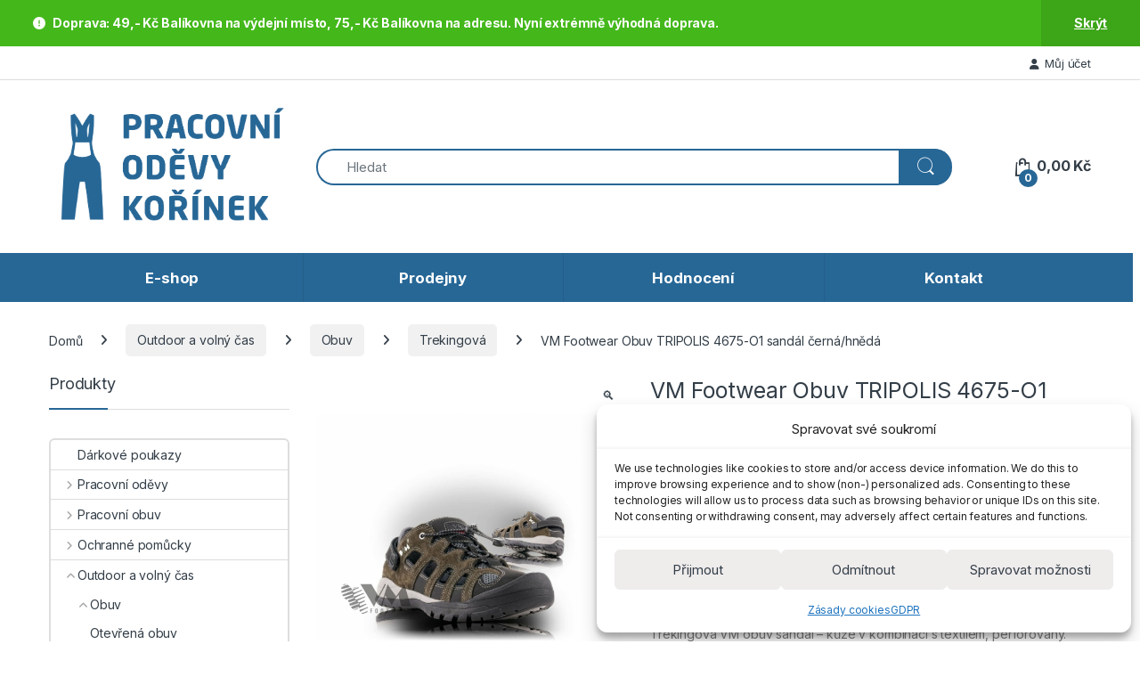

--- FILE ---
content_type: text/html; charset=UTF-8
request_url: https://pokorinek.cz/produkt/obuv-tripolis-o1-sandal/
body_size: 60055
content:
<!DOCTYPE html>
<html lang="cs" itemscope itemtype="https://schema.org/Product">
<head>
<meta charset="UTF-8">
<meta name="viewport" content="width=device-width, initial-scale=1">
<link rel="profile" href="http://gmpg.org/xfn/11">
<link rel="pingback" href="https://pokorinek.cz/xmlrpc.php">

<meta name='robots' content='index, follow, max-image-preview:large, max-snippet:-1, max-video-preview:-1' />
	<style>img:is([sizes="auto" i], [sizes^="auto," i]) { contain-intrinsic-size: 3000px 1500px }</style>
	
<!-- Google Tag Manager for WordPress by gtm4wp.com -->
<script data-cfasync="false" data-pagespeed-no-defer>
	var gtm4wp_datalayer_name = "dataLayer";
	var dataLayer = dataLayer || [];
	const gtm4wp_use_sku_instead = 1;
	const gtm4wp_currency = 'CZK';
	const gtm4wp_product_per_impression = false;
	const gtm4wp_clear_ecommerce = false;
	const gtm4wp_datalayer_max_timeout = 2000;
</script>
<!-- End Google Tag Manager for WordPress by gtm4wp.com -->
	<!-- This site is optimized with the Yoast SEO plugin v26.2 - https://yoast.com/wordpress/plugins/seo/ -->
	<title>VM Footwear Obuv TRIPOLIS 4675-O1 sandál černá/hnědá - Pracovní oděvy Kořínek</title>
	<link rel="canonical" href="https://pokorinek.cz/produkt/obuv-tripolis-o1-sandal/" />
	<meta property="og:locale" content="cs_CZ" />
	<meta property="og:type" content="article" />
	<meta property="og:title" content="VM Footwear Obuv TRIPOLIS 4675-O1 sandál černá/hnědá - Pracovní oděvy Kořínek" />
	<meta property="og:description" content="DOPRAVA ZDARMA – kód kupónu: POKORINEKDOPRAVA  AKCE -10% sleva - do 12.2.2026  Trekingová VM obuv sandál - kůže v kombinaci s textilem, perforovaný.  Vhodný pro denní nošení a lehké outdoorové aktivity jak v přírodě tak v městském prostředí." />
	<meta property="og:url" content="https://pokorinek.cz/produkt/obuv-tripolis-o1-sandal/" />
	<meta property="og:site_name" content="Pracovní oděvy Kořínek" />
	<meta property="article:publisher" content="https://facebook.com/pokorinek" />
	<meta property="article:modified_time" content="2026-01-27T17:31:36+00:00" />
	<meta property="og:image" content="https://cdn.pokorinek.cz/wp-content/uploads/2021/03/125_4675-o1-s1-1600w.jpg" />
	<meta property="og:image:width" content="1024" />
	<meta property="og:image:height" content="768" />
	<meta property="og:image:type" content="image/jpeg" />
	<meta name="twitter:card" content="summary_large_image" />
	<meta name="twitter:label1" content="Odhadovaná doba čtení" />
	<meta name="twitter:data1" content="1 minuta" />
	<script type="application/ld+json" class="yoast-schema-graph">{"@context":"https://schema.org","@graph":[{"@type":"WebPage","@id":"https://pokorinek.cz/produkt/obuv-tripolis-o1-sandal/","url":"https://pokorinek.cz/produkt/obuv-tripolis-o1-sandal/","name":"VM Footwear Obuv TRIPOLIS 4675-O1 sandál černá/hnědá - Pracovní oděvy Kořínek","isPartOf":{"@id":"https://pokorinek.cz/#website"},"primaryImageOfPage":{"@id":"https://pokorinek.cz/produkt/obuv-tripolis-o1-sandal/#primaryimage"},"image":{"@id":"https://pokorinek.cz/produkt/obuv-tripolis-o1-sandal/#primaryimage"},"thumbnailUrl":"https://cdn.pokorinek.cz/wp-content/uploads/2021/03/125_4675-o1-s1-1600w.jpg","datePublished":"2021-03-17T10:29:09+00:00","dateModified":"2026-01-27T17:31:36+00:00","breadcrumb":{"@id":"https://pokorinek.cz/produkt/obuv-tripolis-o1-sandal/#breadcrumb"},"inLanguage":"cs","potentialAction":[{"@type":"ReadAction","target":["https://pokorinek.cz/produkt/obuv-tripolis-o1-sandal/"]}]},{"@type":"ImageObject","inLanguage":"cs","@id":"https://pokorinek.cz/produkt/obuv-tripolis-o1-sandal/#primaryimage","url":"https://cdn.pokorinek.cz/wp-content/uploads/2021/03/125_4675-o1-s1-1600w.jpg","contentUrl":"https://cdn.pokorinek.cz/wp-content/uploads/2021/03/125_4675-o1-s1-1600w.jpg","width":1024,"height":768},{"@type":"BreadcrumbList","@id":"https://pokorinek.cz/produkt/obuv-tripolis-o1-sandal/#breadcrumb","itemListElement":[{"@type":"ListItem","position":1,"name":"Domů","item":"https://pokorinek.cz/"},{"@type":"ListItem","position":2,"name":"E-shop","item":"https://pokorinek.cz/katalog/"},{"@type":"ListItem","position":3,"name":"VM Footwear Obuv TRIPOLIS 4675-O1 sandál černá/hnědá"}]},{"@type":"WebSite","@id":"https://pokorinek.cz/#website","url":"https://pokorinek.cz/","name":"Pracovní oděvy Kořínek","description":"Oblečení a obuv pro práci i volný čas","publisher":{"@id":"https://pokorinek.cz/#organization"},"potentialAction":[{"@type":"SearchAction","target":{"@type":"EntryPoint","urlTemplate":"https://pokorinek.cz/?s={search_term_string}"},"query-input":{"@type":"PropertyValueSpecification","valueRequired":true,"valueName":"search_term_string"}}],"inLanguage":"cs"},{"@type":"Organization","@id":"https://pokorinek.cz/#organization","name":"Pracovní oděvy Kořínek","url":"https://pokorinek.cz/","logo":{"@type":"ImageObject","inLanguage":"cs","@id":"https://pokorinek.cz/#/schema/logo/image/","url":"https://cdn.pokorinek.cz/wp-content/uploads/2019/11/FB-cover.png","contentUrl":"https://cdn.pokorinek.cz/wp-content/uploads/2019/11/FB-cover.png","width":820,"height":360,"caption":"Pracovní oděvy Kořínek"},"image":{"@id":"https://pokorinek.cz/#/schema/logo/image/"},"sameAs":["https://facebook.com/pokorinek","https://instagram.com/pokorinek"]}]}</script>
	<!-- / Yoast SEO plugin. -->


<link rel='dns-prefetch' href='//dg.incomaker.com' />
<link rel='dns-prefetch' href='//cdn.jsdelivr.net' />
<link rel='dns-prefetch' href='//code.jquery.com' />
<link rel='dns-prefetch' href='//fonts.googleapis.com' />
<link rel='preconnect' href='https://cdn.pokorinek.cz' />
<link rel="alternate" type="application/rss+xml" title="Pracovní oděvy Kořínek &raquo; RSS zdroj" href="https://pokorinek.cz/feed/" />
<link rel="alternate" type="application/rss+xml" title="Pracovní oděvy Kořínek &raquo; RSS komentářů" href="https://pokorinek.cz/comments/feed/" />

<!-- Google Tag Manager for WordPress by gtm4wp.com -->
<!-- GTM Container placement set to off -->
<script data-cfasync="false" data-pagespeed-no-defer>
	var dataLayer_content = {"pagePostType":"product","pagePostType2":"single-product","pagePostAuthor":"Petr Vácha","customerTotalOrders":0,"customerTotalOrderValue":0,"customerFirstName":"","customerLastName":"","customerBillingFirstName":"","customerBillingLastName":"","customerBillingCompany":"","customerBillingAddress1":"","customerBillingAddress2":"","customerBillingCity":"","customerBillingState":"","customerBillingPostcode":"","customerBillingCountry":"","customerBillingEmail":"","customerBillingEmailHash":"","customerBillingPhone":"","customerShippingFirstName":"","customerShippingLastName":"","customerShippingCompany":"","customerShippingAddress1":"","customerShippingAddress2":"","customerShippingCity":"","customerShippingState":"","customerShippingPostcode":"","customerShippingCountry":"","cartContent":{"totals":{"applied_coupons":[],"discount_total":0,"subtotal":0,"total":0},"items":[]},"productRatingCounts":[],"productAverageRating":0,"productReviewCount":0,"productType":"variable","productIsVariable":1};
	dataLayer.push( dataLayer_content );
</script>
<script data-cfasync="false" data-pagespeed-no-defer>
	console.warn && console.warn("[GTM4WP] Google Tag Manager container code placement set to OFF !!!");
	console.warn && console.warn("[GTM4WP] Data layer codes are active but GTM container must be loaded using custom coding !!!");
</script>
<!-- End Google Tag Manager for WordPress by gtm4wp.com --><style type="text/css" media="all">
/*!
 * Font Awesome Free 6.5.1 by @fontawesome - https://fontawesome.com
 * License - https://fontawesome.com/license/free (Icons: CC BY 4.0, Fonts: SIL OFL 1.1, Code: MIT License)
 * Copyright 2023 Fonticons, Inc.
 */
.fa{font-family:var(--fa-style-family,"Font Awesome 6 Free");font-weight:var(--fa-style,900)}.fa,.fa-brands,.fa-classic,.fa-regular,.fa-sharp,.fa-solid,.fab,.far,.fas{-moz-osx-font-smoothing:grayscale;-webkit-font-smoothing:antialiased;display:var(--fa-display,inline-block);font-display:block;font-style:normal;font-variant:normal;line-height:1;text-rendering:auto}.fa-classic,.fa-regular,.fa-solid,.far,.fas{font-family:"Font Awesome 6 Free"}.fa-brands,.fab{font-family:"Font Awesome 6 Brands"}.fa-1x{font-size:1em}.fa-2x{font-size:2em}.fa-3x{font-size:3em}.fa-4x{font-size:4em}.fa-5x{font-size:5em}.fa-6x{font-size:6em}.fa-7x{font-size:7em}.fa-8x{font-size:8em}.fa-9x{font-size:9em}.fa-10x{font-size:10em}.fa-2xs{font-size:.625em;line-height:.1em;vertical-align:.225em}.fa-xs{font-size:.75em;line-height:.08333em;vertical-align:.125em}.fa-sm{font-size:.875em;line-height:.07143em;vertical-align:.05357em}.fa-lg{font-size:1.25em;line-height:.05em;vertical-align:-.075em}.fa-xl{font-size:1.5em;line-height:.04167em;vertical-align:-.125em}.fa-2xl{font-size:2em;line-height:.03125em;vertical-align:-.1875em}.fa-fw{text-align:center;width:1.25em}.fa-ul{list-style-type:none;margin-left:var(--fa-li-margin,2.5em);padding-left:0}.fa-ul>li{position:relative}.fa-li{left:calc(var(--fa-li-width, 2em)*-1);position:absolute;text-align:center;width:var(--fa-li-width,2em);line-height:inherit}.fa-border{border-radius:var(--fa-border-radius,.1em);border:var(--fa-border-width,.08em) var(--fa-border-style,solid) var(--fa-border-color,#eee);padding:var(--fa-border-padding,.2em .25em .15em)}.fa-pull-left{float:left;margin-right:var(--fa-pull-margin,.3em)}.fa-pull-right{float:right;margin-left:var(--fa-pull-margin,.3em)}.fa-beat{-webkit-animation-name:fa-beat;animation-name:fa-beat;-webkit-animation-delay:var(--fa-animation-delay,0s);animation-delay:var(--fa-animation-delay,0s);-webkit-animation-direction:var(--fa-animation-direction,normal);animation-direction:var(--fa-animation-direction,normal);-webkit-animation-duration:var(--fa-animation-duration,1s);animation-duration:var(--fa-animation-duration,1s);-webkit-animation-iteration-count:var(--fa-animation-iteration-count,infinite);animation-iteration-count:var(--fa-animation-iteration-count,infinite);-webkit-animation-timing-function:var(--fa-animation-timing,ease-in-out);animation-timing-function:var(--fa-animation-timing,ease-in-out)}.fa-bounce{-webkit-animation-name:fa-bounce;animation-name:fa-bounce;-webkit-animation-delay:var(--fa-animation-delay,0s);animation-delay:var(--fa-animation-delay,0s);-webkit-animation-direction:var(--fa-animation-direction,normal);animation-direction:var(--fa-animation-direction,normal);-webkit-animation-duration:var(--fa-animation-duration,1s);animation-duration:var(--fa-animation-duration,1s);-webkit-animation-iteration-count:var(--fa-animation-iteration-count,infinite);animation-iteration-count:var(--fa-animation-iteration-count,infinite);-webkit-animation-timing-function:var(--fa-animation-timing,cubic-bezier(.28,.84,.42,1));animation-timing-function:var(--fa-animation-timing,cubic-bezier(.28,.84,.42,1))}.fa-fade{-webkit-animation-name:fa-fade;animation-name:fa-fade;-webkit-animation-iteration-count:var(--fa-animation-iteration-count,infinite);animation-iteration-count:var(--fa-animation-iteration-count,infinite);-webkit-animation-timing-function:var(--fa-animation-timing,cubic-bezier(.4,0,.6,1));animation-timing-function:var(--fa-animation-timing,cubic-bezier(.4,0,.6,1))}.fa-beat-fade,.fa-fade{-webkit-animation-delay:var(--fa-animation-delay,0s);animation-delay:var(--fa-animation-delay,0s);-webkit-animation-direction:var(--fa-animation-direction,normal);animation-direction:var(--fa-animation-direction,normal);-webkit-animation-duration:var(--fa-animation-duration,1s);animation-duration:var(--fa-animation-duration,1s)}.fa-beat-fade{-webkit-animation-name:fa-beat-fade;animation-name:fa-beat-fade;-webkit-animation-iteration-count:var(--fa-animation-iteration-count,infinite);animation-iteration-count:var(--fa-animation-iteration-count,infinite);-webkit-animation-timing-function:var(--fa-animation-timing,cubic-bezier(.4,0,.6,1));animation-timing-function:var(--fa-animation-timing,cubic-bezier(.4,0,.6,1))}.fa-flip{-webkit-animation-name:fa-flip;animation-name:fa-flip;-webkit-animation-delay:var(--fa-animation-delay,0s);animation-delay:var(--fa-animation-delay,0s);-webkit-animation-direction:var(--fa-animation-direction,normal);animation-direction:var(--fa-animation-direction,normal);-webkit-animation-duration:var(--fa-animation-duration,1s);animation-duration:var(--fa-animation-duration,1s);-webkit-animation-iteration-count:var(--fa-animation-iteration-count,infinite);animation-iteration-count:var(--fa-animation-iteration-count,infinite);-webkit-animation-timing-function:var(--fa-animation-timing,ease-in-out);animation-timing-function:var(--fa-animation-timing,ease-in-out)}.fa-shake{-webkit-animation-name:fa-shake;animation-name:fa-shake;-webkit-animation-duration:var(--fa-animation-duration,1s);animation-duration:var(--fa-animation-duration,1s);-webkit-animation-iteration-count:var(--fa-animation-iteration-count,infinite);animation-iteration-count:var(--fa-animation-iteration-count,infinite);-webkit-animation-timing-function:var(--fa-animation-timing,linear);animation-timing-function:var(--fa-animation-timing,linear)}.fa-shake,.fa-spin{-webkit-animation-delay:var(--fa-animation-delay,0s);animation-delay:var(--fa-animation-delay,0s);-webkit-animation-direction:var(--fa-animation-direction,normal);animation-direction:var(--fa-animation-direction,normal)}.fa-spin{-webkit-animation-name:fa-spin;animation-name:fa-spin;-webkit-animation-duration:var(--fa-animation-duration,2s);animation-duration:var(--fa-animation-duration,2s);-webkit-animation-iteration-count:var(--fa-animation-iteration-count,infinite);animation-iteration-count:var(--fa-animation-iteration-count,infinite);-webkit-animation-timing-function:var(--fa-animation-timing,linear);animation-timing-function:var(--fa-animation-timing,linear)}.fa-spin-reverse{--fa-animation-direction:reverse}.fa-pulse,.fa-spin-pulse{-webkit-animation-name:fa-spin;animation-name:fa-spin;-webkit-animation-direction:var(--fa-animation-direction,normal);animation-direction:var(--fa-animation-direction,normal);-webkit-animation-duration:var(--fa-animation-duration,1s);animation-duration:var(--fa-animation-duration,1s);-webkit-animation-iteration-count:var(--fa-animation-iteration-count,infinite);animation-iteration-count:var(--fa-animation-iteration-count,infinite);-webkit-animation-timing-function:var(--fa-animation-timing,steps(8));animation-timing-function:var(--fa-animation-timing,steps(8))}@media (prefers-reduced-motion:reduce){.fa-beat,.fa-beat-fade,.fa-bounce,.fa-fade,.fa-flip,.fa-pulse,.fa-shake,.fa-spin,.fa-spin-pulse{-webkit-animation-delay:-1ms;animation-delay:-1ms;-webkit-animation-duration:1ms;animation-duration:1ms;-webkit-animation-iteration-count:1;animation-iteration-count:1;-webkit-transition-delay:0s;transition-delay:0s;-webkit-transition-duration:0s;transition-duration:0s}}@-webkit-keyframes fa-beat{0%,90%{-webkit-transform:scale(1);transform:scale(1)}45%{-webkit-transform:scale(var(--fa-beat-scale,1.25));transform:scale(var(--fa-beat-scale,1.25))}}@keyframes fa-beat{0%,90%{-webkit-transform:scale(1);transform:scale(1)}45%{-webkit-transform:scale(var(--fa-beat-scale,1.25));transform:scale(var(--fa-beat-scale,1.25))}}@-webkit-keyframes fa-bounce{0%{-webkit-transform:scale(1) translateY(0);transform:scale(1) translateY(0)}10%{-webkit-transform:scale(var(--fa-bounce-start-scale-x,1.1),var(--fa-bounce-start-scale-y,.9)) translateY(0);transform:scale(var(--fa-bounce-start-scale-x,1.1),var(--fa-bounce-start-scale-y,.9)) translateY(0)}30%{-webkit-transform:scale(var(--fa-bounce-jump-scale-x,.9),var(--fa-bounce-jump-scale-y,1.1)) translateY(var(--fa-bounce-height,-.5em));transform:scale(var(--fa-bounce-jump-scale-x,.9),var(--fa-bounce-jump-scale-y,1.1)) translateY(var(--fa-bounce-height,-.5em))}50%{-webkit-transform:scale(var(--fa-bounce-land-scale-x,1.05),var(--fa-bounce-land-scale-y,.95)) translateY(0);transform:scale(var(--fa-bounce-land-scale-x,1.05),var(--fa-bounce-land-scale-y,.95)) translateY(0)}57%{-webkit-transform:scale(1) translateY(var(--fa-bounce-rebound,-.125em));transform:scale(1) translateY(var(--fa-bounce-rebound,-.125em))}64%{-webkit-transform:scale(1) translateY(0);transform:scale(1) translateY(0)}to{-webkit-transform:scale(1) translateY(0);transform:scale(1) translateY(0)}}@keyframes fa-bounce{0%{-webkit-transform:scale(1) translateY(0);transform:scale(1) translateY(0)}10%{-webkit-transform:scale(var(--fa-bounce-start-scale-x,1.1),var(--fa-bounce-start-scale-y,.9)) translateY(0);transform:scale(var(--fa-bounce-start-scale-x,1.1),var(--fa-bounce-start-scale-y,.9)) translateY(0)}30%{-webkit-transform:scale(var(--fa-bounce-jump-scale-x,.9),var(--fa-bounce-jump-scale-y,1.1)) translateY(var(--fa-bounce-height,-.5em));transform:scale(var(--fa-bounce-jump-scale-x,.9),var(--fa-bounce-jump-scale-y,1.1)) translateY(var(--fa-bounce-height,-.5em))}50%{-webkit-transform:scale(var(--fa-bounce-land-scale-x,1.05),var(--fa-bounce-land-scale-y,.95)) translateY(0);transform:scale(var(--fa-bounce-land-scale-x,1.05),var(--fa-bounce-land-scale-y,.95)) translateY(0)}57%{-webkit-transform:scale(1) translateY(var(--fa-bounce-rebound,-.125em));transform:scale(1) translateY(var(--fa-bounce-rebound,-.125em))}64%{-webkit-transform:scale(1) translateY(0);transform:scale(1) translateY(0)}to{-webkit-transform:scale(1) translateY(0);transform:scale(1) translateY(0)}}@-webkit-keyframes fa-fade{50%{opacity:var(--fa-fade-opacity,.4)}}@keyframes fa-fade{50%{opacity:var(--fa-fade-opacity,.4)}}@-webkit-keyframes fa-beat-fade{0%,to{opacity:var(--fa-beat-fade-opacity,.4);-webkit-transform:scale(1);transform:scale(1)}50%{opacity:1;-webkit-transform:scale(var(--fa-beat-fade-scale,1.125));transform:scale(var(--fa-beat-fade-scale,1.125))}}@keyframes fa-beat-fade{0%,to{opacity:var(--fa-beat-fade-opacity,.4);-webkit-transform:scale(1);transform:scale(1)}50%{opacity:1;-webkit-transform:scale(var(--fa-beat-fade-scale,1.125));transform:scale(var(--fa-beat-fade-scale,1.125))}}@-webkit-keyframes fa-flip{50%{-webkit-transform:rotate3d(var(--fa-flip-x,0),var(--fa-flip-y,1),var(--fa-flip-z,0),var(--fa-flip-angle,-180deg));transform:rotate3d(var(--fa-flip-x,0),var(--fa-flip-y,1),var(--fa-flip-z,0),var(--fa-flip-angle,-180deg))}}@keyframes fa-flip{50%{-webkit-transform:rotate3d(var(--fa-flip-x,0),var(--fa-flip-y,1),var(--fa-flip-z,0),var(--fa-flip-angle,-180deg));transform:rotate3d(var(--fa-flip-x,0),var(--fa-flip-y,1),var(--fa-flip-z,0),var(--fa-flip-angle,-180deg))}}@-webkit-keyframes fa-shake{0%{-webkit-transform:rotate(-15deg);transform:rotate(-15deg)}4%{-webkit-transform:rotate(15deg);transform:rotate(15deg)}8%,24%{-webkit-transform:rotate(-18deg);transform:rotate(-18deg)}12%,28%{-webkit-transform:rotate(18deg);transform:rotate(18deg)}16%{-webkit-transform:rotate(-22deg);transform:rotate(-22deg)}20%{-webkit-transform:rotate(22deg);transform:rotate(22deg)}32%{-webkit-transform:rotate(-12deg);transform:rotate(-12deg)}36%{-webkit-transform:rotate(12deg);transform:rotate(12deg)}40%,to{-webkit-transform:rotate(0deg);transform:rotate(0deg)}}@keyframes fa-shake{0%{-webkit-transform:rotate(-15deg);transform:rotate(-15deg)}4%{-webkit-transform:rotate(15deg);transform:rotate(15deg)}8%,24%{-webkit-transform:rotate(-18deg);transform:rotate(-18deg)}12%,28%{-webkit-transform:rotate(18deg);transform:rotate(18deg)}16%{-webkit-transform:rotate(-22deg);transform:rotate(-22deg)}20%{-webkit-transform:rotate(22deg);transform:rotate(22deg)}32%{-webkit-transform:rotate(-12deg);transform:rotate(-12deg)}36%{-webkit-transform:rotate(12deg);transform:rotate(12deg)}40%,to{-webkit-transform:rotate(0deg);transform:rotate(0deg)}}@-webkit-keyframes fa-spin{0%{-webkit-transform:rotate(0deg);transform:rotate(0deg)}to{-webkit-transform:rotate(1turn);transform:rotate(1turn)}}@keyframes fa-spin{0%{-webkit-transform:rotate(0deg);transform:rotate(0deg)}to{-webkit-transform:rotate(1turn);transform:rotate(1turn)}}.fa-rotate-90{-webkit-transform:rotate(90deg);transform:rotate(90deg)}.fa-rotate-180{-webkit-transform:rotate(180deg);transform:rotate(180deg)}.fa-rotate-270{-webkit-transform:rotate(270deg);transform:rotate(270deg)}.fa-flip-horizontal{-webkit-transform:scaleX(-1);transform:scaleX(-1)}.fa-flip-vertical{-webkit-transform:scaleY(-1);transform:scaleY(-1)}.fa-flip-both,.fa-flip-horizontal.fa-flip-vertical{-webkit-transform:scale(-1);transform:scale(-1)}.fa-rotate-by{-webkit-transform:rotate(var(--fa-rotate-angle,none));transform:rotate(var(--fa-rotate-angle,none))}.fa-stack{display:inline-block;height:2em;line-height:2em;position:relative;vertical-align:middle;width:2.5em}.fa-stack-1x,.fa-stack-2x{left:0;position:absolute;text-align:center;width:100%;z-index:var(--fa-stack-z-index,auto)}.fa-stack-1x{line-height:inherit}.fa-stack-2x{font-size:2em}.fa-inverse{color:var(--fa-inverse,#fff)}.fa-0:before{content:"\30"}.fa-1:before{content:"\31"}.fa-2:before{content:"\32"}.fa-3:before{content:"\33"}.fa-4:before{content:"\34"}.fa-5:before{content:"\35"}.fa-6:before{content:"\36"}.fa-7:before{content:"\37"}.fa-8:before{content:"\38"}.fa-9:before{content:"\39"}.fa-fill-drip:before{content:"\f576"}.fa-arrows-to-circle:before{content:"\e4bd"}.fa-chevron-circle-right:before,.fa-circle-chevron-right:before{content:"\f138"}.fa-at:before{content:"\40"}.fa-trash-alt:before,.fa-trash-can:before{content:"\f2ed"}.fa-text-height:before{content:"\f034"}.fa-user-times:before,.fa-user-xmark:before{content:"\f235"}.fa-stethoscope:before{content:"\f0f1"}.fa-comment-alt:before,.fa-message:before{content:"\f27a"}.fa-info:before{content:"\f129"}.fa-compress-alt:before,.fa-down-left-and-up-right-to-center:before{content:"\f422"}.fa-explosion:before{content:"\e4e9"}.fa-file-alt:before,.fa-file-lines:before,.fa-file-text:before{content:"\f15c"}.fa-wave-square:before{content:"\f83e"}.fa-ring:before{content:"\f70b"}.fa-building-un:before{content:"\e4d9"}.fa-dice-three:before{content:"\f527"}.fa-calendar-alt:before,.fa-calendar-days:before{content:"\f073"}.fa-anchor-circle-check:before{content:"\e4aa"}.fa-building-circle-arrow-right:before{content:"\e4d1"}.fa-volleyball-ball:before,.fa-volleyball:before{content:"\f45f"}.fa-arrows-up-to-line:before{content:"\e4c2"}.fa-sort-desc:before,.fa-sort-down:before{content:"\f0dd"}.fa-circle-minus:before,.fa-minus-circle:before{content:"\f056"}.fa-door-open:before{content:"\f52b"}.fa-right-from-bracket:before,.fa-sign-out-alt:before{content:"\f2f5"}.fa-atom:before{content:"\f5d2"}.fa-soap:before{content:"\e06e"}.fa-heart-music-camera-bolt:before,.fa-icons:before{content:"\f86d"}.fa-microphone-alt-slash:before,.fa-microphone-lines-slash:before{content:"\f539"}.fa-bridge-circle-check:before{content:"\e4c9"}.fa-pump-medical:before{content:"\e06a"}.fa-fingerprint:before{content:"\f577"}.fa-hand-point-right:before{content:"\f0a4"}.fa-magnifying-glass-location:before,.fa-search-location:before{content:"\f689"}.fa-forward-step:before,.fa-step-forward:before{content:"\f051"}.fa-face-smile-beam:before,.fa-smile-beam:before{content:"\f5b8"}.fa-flag-checkered:before{content:"\f11e"}.fa-football-ball:before,.fa-football:before{content:"\f44e"}.fa-school-circle-exclamation:before{content:"\e56c"}.fa-crop:before{content:"\f125"}.fa-angle-double-down:before,.fa-angles-down:before{content:"\f103"}.fa-users-rectangle:before{content:"\e594"}.fa-people-roof:before{content:"\e537"}.fa-people-line:before{content:"\e534"}.fa-beer-mug-empty:before,.fa-beer:before{content:"\f0fc"}.fa-diagram-predecessor:before{content:"\e477"}.fa-arrow-up-long:before,.fa-long-arrow-up:before{content:"\f176"}.fa-burn:before,.fa-fire-flame-simple:before{content:"\f46a"}.fa-male:before,.fa-person:before{content:"\f183"}.fa-laptop:before{content:"\f109"}.fa-file-csv:before{content:"\f6dd"}.fa-menorah:before{content:"\f676"}.fa-truck-plane:before{content:"\e58f"}.fa-record-vinyl:before{content:"\f8d9"}.fa-face-grin-stars:before,.fa-grin-stars:before{content:"\f587"}.fa-bong:before{content:"\f55c"}.fa-pastafarianism:before,.fa-spaghetti-monster-flying:before{content:"\f67b"}.fa-arrow-down-up-across-line:before{content:"\e4af"}.fa-spoon:before,.fa-utensil-spoon:before{content:"\f2e5"}.fa-jar-wheat:before{content:"\e517"}.fa-envelopes-bulk:before,.fa-mail-bulk:before{content:"\f674"}.fa-file-circle-exclamation:before{content:"\e4eb"}.fa-circle-h:before,.fa-hospital-symbol:before{content:"\f47e"}.fa-pager:before{content:"\f815"}.fa-address-book:before,.fa-contact-book:before{content:"\f2b9"}.fa-strikethrough:before{content:"\f0cc"}.fa-k:before{content:"\4b"}.fa-landmark-flag:before{content:"\e51c"}.fa-pencil-alt:before,.fa-pencil:before{content:"\f303"}.fa-backward:before{content:"\f04a"}.fa-caret-right:before{content:"\f0da"}.fa-comments:before{content:"\f086"}.fa-file-clipboard:before,.fa-paste:before{content:"\f0ea"}.fa-code-pull-request:before{content:"\e13c"}.fa-clipboard-list:before{content:"\f46d"}.fa-truck-loading:before,.fa-truck-ramp-box:before{content:"\f4de"}.fa-user-check:before{content:"\f4fc"}.fa-vial-virus:before{content:"\e597"}.fa-sheet-plastic:before{content:"\e571"}.fa-blog:before{content:"\f781"}.fa-user-ninja:before{content:"\f504"}.fa-person-arrow-up-from-line:before{content:"\e539"}.fa-scroll-torah:before,.fa-torah:before{content:"\f6a0"}.fa-broom-ball:before,.fa-quidditch-broom-ball:before,.fa-quidditch:before{content:"\f458"}.fa-toggle-off:before{content:"\f204"}.fa-archive:before,.fa-box-archive:before{content:"\f187"}.fa-person-drowning:before{content:"\e545"}.fa-arrow-down-9-1:before,.fa-sort-numeric-desc:before,.fa-sort-numeric-down-alt:before{content:"\f886"}.fa-face-grin-tongue-squint:before,.fa-grin-tongue-squint:before{content:"\f58a"}.fa-spray-can:before{content:"\f5bd"}.fa-truck-monster:before{content:"\f63b"}.fa-w:before{content:"\57"}.fa-earth-africa:before,.fa-globe-africa:before{content:"\f57c"}.fa-rainbow:before{content:"\f75b"}.fa-circle-notch:before{content:"\f1ce"}.fa-tablet-alt:before,.fa-tablet-screen-button:before{content:"\f3fa"}.fa-paw:before{content:"\f1b0"}.fa-cloud:before{content:"\f0c2"}.fa-trowel-bricks:before{content:"\e58a"}.fa-face-flushed:before,.fa-flushed:before{content:"\f579"}.fa-hospital-user:before{content:"\f80d"}.fa-tent-arrow-left-right:before{content:"\e57f"}.fa-gavel:before,.fa-legal:before{content:"\f0e3"}.fa-binoculars:before{content:"\f1e5"}.fa-microphone-slash:before{content:"\f131"}.fa-box-tissue:before{content:"\e05b"}.fa-motorcycle:before{content:"\f21c"}.fa-bell-concierge:before,.fa-concierge-bell:before{content:"\f562"}.fa-pen-ruler:before,.fa-pencil-ruler:before{content:"\f5ae"}.fa-people-arrows-left-right:before,.fa-people-arrows:before{content:"\e068"}.fa-mars-and-venus-burst:before{content:"\e523"}.fa-caret-square-right:before,.fa-square-caret-right:before{content:"\f152"}.fa-cut:before,.fa-scissors:before{content:"\f0c4"}.fa-sun-plant-wilt:before{content:"\e57a"}.fa-toilets-portable:before{content:"\e584"}.fa-hockey-puck:before{content:"\f453"}.fa-table:before{content:"\f0ce"}.fa-magnifying-glass-arrow-right:before{content:"\e521"}.fa-digital-tachograph:before,.fa-tachograph-digital:before{content:"\f566"}.fa-users-slash:before{content:"\e073"}.fa-clover:before{content:"\e139"}.fa-mail-reply:before,.fa-reply:before{content:"\f3e5"}.fa-star-and-crescent:before{content:"\f699"}.fa-house-fire:before{content:"\e50c"}.fa-minus-square:before,.fa-square-minus:before{content:"\f146"}.fa-helicopter:before{content:"\f533"}.fa-compass:before{content:"\f14e"}.fa-caret-square-down:before,.fa-square-caret-down:before{content:"\f150"}.fa-file-circle-question:before{content:"\e4ef"}.fa-laptop-code:before{content:"\f5fc"}.fa-swatchbook:before{content:"\f5c3"}.fa-prescription-bottle:before{content:"\f485"}.fa-bars:before,.fa-navicon:before{content:"\f0c9"}.fa-people-group:before{content:"\e533"}.fa-hourglass-3:before,.fa-hourglass-end:before{content:"\f253"}.fa-heart-broken:before,.fa-heart-crack:before{content:"\f7a9"}.fa-external-link-square-alt:before,.fa-square-up-right:before{content:"\f360"}.fa-face-kiss-beam:before,.fa-kiss-beam:before{content:"\f597"}.fa-film:before{content:"\f008"}.fa-ruler-horizontal:before{content:"\f547"}.fa-people-robbery:before{content:"\e536"}.fa-lightbulb:before{content:"\f0eb"}.fa-caret-left:before{content:"\f0d9"}.fa-circle-exclamation:before,.fa-exclamation-circle:before{content:"\f06a"}.fa-school-circle-xmark:before{content:"\e56d"}.fa-arrow-right-from-bracket:before,.fa-sign-out:before{content:"\f08b"}.fa-chevron-circle-down:before,.fa-circle-chevron-down:before{content:"\f13a"}.fa-unlock-alt:before,.fa-unlock-keyhole:before{content:"\f13e"}.fa-cloud-showers-heavy:before{content:"\f740"}.fa-headphones-alt:before,.fa-headphones-simple:before{content:"\f58f"}.fa-sitemap:before{content:"\f0e8"}.fa-circle-dollar-to-slot:before,.fa-donate:before{content:"\f4b9"}.fa-memory:before{content:"\f538"}.fa-road-spikes:before{content:"\e568"}.fa-fire-burner:before{content:"\e4f1"}.fa-flag:before{content:"\f024"}.fa-hanukiah:before{content:"\f6e6"}.fa-feather:before{content:"\f52d"}.fa-volume-down:before,.fa-volume-low:before{content:"\f027"}.fa-comment-slash:before{content:"\f4b3"}.fa-cloud-sun-rain:before{content:"\f743"}.fa-compress:before{content:"\f066"}.fa-wheat-alt:before,.fa-wheat-awn:before{content:"\e2cd"}.fa-ankh:before{content:"\f644"}.fa-hands-holding-child:before{content:"\e4fa"}.fa-asterisk:before{content:"\2a"}.fa-check-square:before,.fa-square-check:before{content:"\f14a"}.fa-peseta-sign:before{content:"\e221"}.fa-header:before,.fa-heading:before{content:"\f1dc"}.fa-ghost:before{content:"\f6e2"}.fa-list-squares:before,.fa-list:before{content:"\f03a"}.fa-phone-square-alt:before,.fa-square-phone-flip:before{content:"\f87b"}.fa-cart-plus:before{content:"\f217"}.fa-gamepad:before{content:"\f11b"}.fa-circle-dot:before,.fa-dot-circle:before{content:"\f192"}.fa-dizzy:before,.fa-face-dizzy:before{content:"\f567"}.fa-egg:before{content:"\f7fb"}.fa-house-medical-circle-xmark:before{content:"\e513"}.fa-campground:before{content:"\f6bb"}.fa-folder-plus:before{content:"\f65e"}.fa-futbol-ball:before,.fa-futbol:before,.fa-soccer-ball:before{content:"\f1e3"}.fa-paint-brush:before,.fa-paintbrush:before{content:"\f1fc"}.fa-lock:before{content:"\f023"}.fa-gas-pump:before{content:"\f52f"}.fa-hot-tub-person:before,.fa-hot-tub:before{content:"\f593"}.fa-map-location:before,.fa-map-marked:before{content:"\f59f"}.fa-house-flood-water:before{content:"\e50e"}.fa-tree:before{content:"\f1bb"}.fa-bridge-lock:before{content:"\e4cc"}.fa-sack-dollar:before{content:"\f81d"}.fa-edit:before,.fa-pen-to-square:before{content:"\f044"}.fa-car-side:before{content:"\f5e4"}.fa-share-alt:before,.fa-share-nodes:before{content:"\f1e0"}.fa-heart-circle-minus:before{content:"\e4ff"}.fa-hourglass-2:before,.fa-hourglass-half:before{content:"\f252"}.fa-microscope:before{content:"\f610"}.fa-sink:before{content:"\e06d"}.fa-bag-shopping:before,.fa-shopping-bag:before{content:"\f290"}.fa-arrow-down-z-a:before,.fa-sort-alpha-desc:before,.fa-sort-alpha-down-alt:before{content:"\f881"}.fa-mitten:before{content:"\f7b5"}.fa-person-rays:before{content:"\e54d"}.fa-users:before{content:"\f0c0"}.fa-eye-slash:before{content:"\f070"}.fa-flask-vial:before{content:"\e4f3"}.fa-hand-paper:before,.fa-hand:before{content:"\f256"}.fa-om:before{content:"\f679"}.fa-worm:before{content:"\e599"}.fa-house-circle-xmark:before{content:"\e50b"}.fa-plug:before{content:"\f1e6"}.fa-chevron-up:before{content:"\f077"}.fa-hand-spock:before{content:"\f259"}.fa-stopwatch:before{content:"\f2f2"}.fa-face-kiss:before,.fa-kiss:before{content:"\f596"}.fa-bridge-circle-xmark:before{content:"\e4cb"}.fa-face-grin-tongue:before,.fa-grin-tongue:before{content:"\f589"}.fa-chess-bishop:before{content:"\f43a"}.fa-face-grin-wink:before,.fa-grin-wink:before{content:"\f58c"}.fa-deaf:before,.fa-deafness:before,.fa-ear-deaf:before,.fa-hard-of-hearing:before{content:"\f2a4"}.fa-road-circle-check:before{content:"\e564"}.fa-dice-five:before{content:"\f523"}.fa-rss-square:before,.fa-square-rss:before{content:"\f143"}.fa-land-mine-on:before{content:"\e51b"}.fa-i-cursor:before{content:"\f246"}.fa-stamp:before{content:"\f5bf"}.fa-stairs:before{content:"\e289"}.fa-i:before{content:"\49"}.fa-hryvnia-sign:before,.fa-hryvnia:before{content:"\f6f2"}.fa-pills:before{content:"\f484"}.fa-face-grin-wide:before,.fa-grin-alt:before{content:"\f581"}.fa-tooth:before{content:"\f5c9"}.fa-v:before{content:"\56"}.fa-bangladeshi-taka-sign:before{content:"\e2e6"}.fa-bicycle:before{content:"\f206"}.fa-rod-asclepius:before,.fa-rod-snake:before,.fa-staff-aesculapius:before,.fa-staff-snake:before{content:"\e579"}.fa-head-side-cough-slash:before{content:"\e062"}.fa-ambulance:before,.fa-truck-medical:before{content:"\f0f9"}.fa-wheat-awn-circle-exclamation:before{content:"\e598"}.fa-snowman:before{content:"\f7d0"}.fa-mortar-pestle:before{content:"\f5a7"}.fa-road-barrier:before{content:"\e562"}.fa-school:before{content:"\f549"}.fa-igloo:before{content:"\f7ae"}.fa-joint:before{content:"\f595"}.fa-angle-right:before{content:"\f105"}.fa-horse:before{content:"\f6f0"}.fa-q:before{content:"\51"}.fa-g:before{content:"\47"}.fa-notes-medical:before{content:"\f481"}.fa-temperature-2:before,.fa-temperature-half:before,.fa-thermometer-2:before,.fa-thermometer-half:before{content:"\f2c9"}.fa-dong-sign:before{content:"\e169"}.fa-capsules:before{content:"\f46b"}.fa-poo-bolt:before,.fa-poo-storm:before{content:"\f75a"}.fa-face-frown-open:before,.fa-frown-open:before{content:"\f57a"}.fa-hand-point-up:before{content:"\f0a6"}.fa-money-bill:before{content:"\f0d6"}.fa-bookmark:before{content:"\f02e"}.fa-align-justify:before{content:"\f039"}.fa-umbrella-beach:before{content:"\f5ca"}.fa-helmet-un:before{content:"\e503"}.fa-bullseye:before{content:"\f140"}.fa-bacon:before{content:"\f7e5"}.fa-hand-point-down:before{content:"\f0a7"}.fa-arrow-up-from-bracket:before{content:"\e09a"}.fa-folder-blank:before,.fa-folder:before{content:"\f07b"}.fa-file-medical-alt:before,.fa-file-waveform:before{content:"\f478"}.fa-radiation:before{content:"\f7b9"}.fa-chart-simple:before{content:"\e473"}.fa-mars-stroke:before{content:"\f229"}.fa-vial:before{content:"\f492"}.fa-dashboard:before,.fa-gauge-med:before,.fa-gauge:before,.fa-tachometer-alt-average:before{content:"\f624"}.fa-magic-wand-sparkles:before,.fa-wand-magic-sparkles:before{content:"\e2ca"}.fa-e:before{content:"\45"}.fa-pen-alt:before,.fa-pen-clip:before{content:"\f305"}.fa-bridge-circle-exclamation:before{content:"\e4ca"}.fa-user:before{content:"\f007"}.fa-school-circle-check:before{content:"\e56b"}.fa-dumpster:before{content:"\f793"}.fa-shuttle-van:before,.fa-van-shuttle:before{content:"\f5b6"}.fa-building-user:before{content:"\e4da"}.fa-caret-square-left:before,.fa-square-caret-left:before{content:"\f191"}.fa-highlighter:before{content:"\f591"}.fa-key:before{content:"\f084"}.fa-bullhorn:before{content:"\f0a1"}.fa-globe:before{content:"\f0ac"}.fa-synagogue:before{content:"\f69b"}.fa-person-half-dress:before{content:"\e548"}.fa-road-bridge:before{content:"\e563"}.fa-location-arrow:before{content:"\f124"}.fa-c:before{content:"\43"}.fa-tablet-button:before{content:"\f10a"}.fa-building-lock:before{content:"\e4d6"}.fa-pizza-slice:before{content:"\f818"}.fa-money-bill-wave:before{content:"\f53a"}.fa-area-chart:before,.fa-chart-area:before{content:"\f1fe"}.fa-house-flag:before{content:"\e50d"}.fa-person-circle-minus:before{content:"\e540"}.fa-ban:before,.fa-cancel:before{content:"\f05e"}.fa-camera-rotate:before{content:"\e0d8"}.fa-air-freshener:before,.fa-spray-can-sparkles:before{content:"\f5d0"}.fa-star:before{content:"\f005"}.fa-repeat:before{content:"\f363"}.fa-cross:before{content:"\f654"}.fa-box:before{content:"\f466"}.fa-venus-mars:before{content:"\f228"}.fa-arrow-pointer:before,.fa-mouse-pointer:before{content:"\f245"}.fa-expand-arrows-alt:before,.fa-maximize:before{content:"\f31e"}.fa-charging-station:before{content:"\f5e7"}.fa-shapes:before,.fa-triangle-circle-square:before{content:"\f61f"}.fa-random:before,.fa-shuffle:before{content:"\f074"}.fa-person-running:before,.fa-running:before{content:"\f70c"}.fa-mobile-retro:before{content:"\e527"}.fa-grip-lines-vertical:before{content:"\f7a5"}.fa-spider:before{content:"\f717"}.fa-hands-bound:before{content:"\e4f9"}.fa-file-invoice-dollar:before{content:"\f571"}.fa-plane-circle-exclamation:before{content:"\e556"}.fa-x-ray:before{content:"\f497"}.fa-spell-check:before{content:"\f891"}.fa-slash:before{content:"\f715"}.fa-computer-mouse:before,.fa-mouse:before{content:"\f8cc"}.fa-arrow-right-to-bracket:before,.fa-sign-in:before{content:"\f090"}.fa-shop-slash:before,.fa-store-alt-slash:before{content:"\e070"}.fa-server:before{content:"\f233"}.fa-virus-covid-slash:before{content:"\e4a9"}.fa-shop-lock:before{content:"\e4a5"}.fa-hourglass-1:before,.fa-hourglass-start:before{content:"\f251"}.fa-blender-phone:before{content:"\f6b6"}.fa-building-wheat:before{content:"\e4db"}.fa-person-breastfeeding:before{content:"\e53a"}.fa-right-to-bracket:before,.fa-sign-in-alt:before{content:"\f2f6"}.fa-venus:before{content:"\f221"}.fa-passport:before{content:"\f5ab"}.fa-heart-pulse:before,.fa-heartbeat:before{content:"\f21e"}.fa-people-carry-box:before,.fa-people-carry:before{content:"\f4ce"}.fa-temperature-high:before{content:"\f769"}.fa-microchip:before{content:"\f2db"}.fa-crown:before{content:"\f521"}.fa-weight-hanging:before{content:"\f5cd"}.fa-xmarks-lines:before{content:"\e59a"}.fa-file-prescription:before{content:"\f572"}.fa-weight-scale:before,.fa-weight:before{content:"\f496"}.fa-user-friends:before,.fa-user-group:before{content:"\f500"}.fa-arrow-up-a-z:before,.fa-sort-alpha-up:before{content:"\f15e"}.fa-chess-knight:before{content:"\f441"}.fa-face-laugh-squint:before,.fa-laugh-squint:before{content:"\f59b"}.fa-wheelchair:before{content:"\f193"}.fa-arrow-circle-up:before,.fa-circle-arrow-up:before{content:"\f0aa"}.fa-toggle-on:before{content:"\f205"}.fa-person-walking:before,.fa-walking:before{content:"\f554"}.fa-l:before{content:"\4c"}.fa-fire:before{content:"\f06d"}.fa-bed-pulse:before,.fa-procedures:before{content:"\f487"}.fa-shuttle-space:before,.fa-space-shuttle:before{content:"\f197"}.fa-face-laugh:before,.fa-laugh:before{content:"\f599"}.fa-folder-open:before{content:"\f07c"}.fa-heart-circle-plus:before{content:"\e500"}.fa-code-fork:before{content:"\e13b"}.fa-city:before{content:"\f64f"}.fa-microphone-alt:before,.fa-microphone-lines:before{content:"\f3c9"}.fa-pepper-hot:before{content:"\f816"}.fa-unlock:before{content:"\f09c"}.fa-colon-sign:before{content:"\e140"}.fa-headset:before{content:"\f590"}.fa-store-slash:before{content:"\e071"}.fa-road-circle-xmark:before{content:"\e566"}.fa-user-minus:before{content:"\f503"}.fa-mars-stroke-up:before,.fa-mars-stroke-v:before{content:"\f22a"}.fa-champagne-glasses:before,.fa-glass-cheers:before{content:"\f79f"}.fa-clipboard:before{content:"\f328"}.fa-house-circle-exclamation:before{content:"\e50a"}.fa-file-arrow-up:before,.fa-file-upload:before{content:"\f574"}.fa-wifi-3:before,.fa-wifi-strong:before,.fa-wifi:before{content:"\f1eb"}.fa-bath:before,.fa-bathtub:before{content:"\f2cd"}.fa-underline:before{content:"\f0cd"}.fa-user-edit:before,.fa-user-pen:before{content:"\f4ff"}.fa-signature:before{content:"\f5b7"}.fa-stroopwafel:before{content:"\f551"}.fa-bold:before{content:"\f032"}.fa-anchor-lock:before{content:"\e4ad"}.fa-building-ngo:before{content:"\e4d7"}.fa-manat-sign:before{content:"\e1d5"}.fa-not-equal:before{content:"\f53e"}.fa-border-style:before,.fa-border-top-left:before{content:"\f853"}.fa-map-location-dot:before,.fa-map-marked-alt:before{content:"\f5a0"}.fa-jedi:before{content:"\f669"}.fa-poll:before,.fa-square-poll-vertical:before{content:"\f681"}.fa-mug-hot:before{content:"\f7b6"}.fa-battery-car:before,.fa-car-battery:before{content:"\f5df"}.fa-gift:before{content:"\f06b"}.fa-dice-two:before{content:"\f528"}.fa-chess-queen:before{content:"\f445"}.fa-glasses:before{content:"\f530"}.fa-chess-board:before{content:"\f43c"}.fa-building-circle-check:before{content:"\e4d2"}.fa-person-chalkboard:before{content:"\e53d"}.fa-mars-stroke-h:before,.fa-mars-stroke-right:before{content:"\f22b"}.fa-hand-back-fist:before,.fa-hand-rock:before{content:"\f255"}.fa-caret-square-up:before,.fa-square-caret-up:before{content:"\f151"}.fa-cloud-showers-water:before{content:"\e4e4"}.fa-bar-chart:before,.fa-chart-bar:before{content:"\f080"}.fa-hands-bubbles:before,.fa-hands-wash:before{content:"\e05e"}.fa-less-than-equal:before{content:"\f537"}.fa-train:before{content:"\f238"}.fa-eye-low-vision:before,.fa-low-vision:before{content:"\f2a8"}.fa-crow:before{content:"\f520"}.fa-sailboat:before{content:"\e445"}.fa-window-restore:before{content:"\f2d2"}.fa-plus-square:before,.fa-square-plus:before{content:"\f0fe"}.fa-torii-gate:before{content:"\f6a1"}.fa-frog:before{content:"\f52e"}.fa-bucket:before{content:"\e4cf"}.fa-image:before{content:"\f03e"}.fa-microphone:before{content:"\f130"}.fa-cow:before{content:"\f6c8"}.fa-caret-up:before{content:"\f0d8"}.fa-screwdriver:before{content:"\f54a"}.fa-folder-closed:before{content:"\e185"}.fa-house-tsunami:before{content:"\e515"}.fa-square-nfi:before{content:"\e576"}.fa-arrow-up-from-ground-water:before{content:"\e4b5"}.fa-glass-martini-alt:before,.fa-martini-glass:before{content:"\f57b"}.fa-rotate-back:before,.fa-rotate-backward:before,.fa-rotate-left:before,.fa-undo-alt:before{content:"\f2ea"}.fa-columns:before,.fa-table-columns:before{content:"\f0db"}.fa-lemon:before{content:"\f094"}.fa-head-side-mask:before{content:"\e063"}.fa-handshake:before{content:"\f2b5"}.fa-gem:before{content:"\f3a5"}.fa-dolly-box:before,.fa-dolly:before{content:"\f472"}.fa-smoking:before{content:"\f48d"}.fa-compress-arrows-alt:before,.fa-minimize:before{content:"\f78c"}.fa-monument:before{content:"\f5a6"}.fa-snowplow:before{content:"\f7d2"}.fa-angle-double-right:before,.fa-angles-right:before{content:"\f101"}.fa-cannabis:before{content:"\f55f"}.fa-circle-play:before,.fa-play-circle:before{content:"\f144"}.fa-tablets:before{content:"\f490"}.fa-ethernet:before{content:"\f796"}.fa-eur:before,.fa-euro-sign:before,.fa-euro:before{content:"\f153"}.fa-chair:before{content:"\f6c0"}.fa-check-circle:before,.fa-circle-check:before{content:"\f058"}.fa-circle-stop:before,.fa-stop-circle:before{content:"\f28d"}.fa-compass-drafting:before,.fa-drafting-compass:before{content:"\f568"}.fa-plate-wheat:before{content:"\e55a"}.fa-icicles:before{content:"\f7ad"}.fa-person-shelter:before{content:"\e54f"}.fa-neuter:before{content:"\f22c"}.fa-id-badge:before{content:"\f2c1"}.fa-marker:before{content:"\f5a1"}.fa-face-laugh-beam:before,.fa-laugh-beam:before{content:"\f59a"}.fa-helicopter-symbol:before{content:"\e502"}.fa-universal-access:before{content:"\f29a"}.fa-chevron-circle-up:before,.fa-circle-chevron-up:before{content:"\f139"}.fa-lari-sign:before{content:"\e1c8"}.fa-volcano:before{content:"\f770"}.fa-person-walking-dashed-line-arrow-right:before{content:"\e553"}.fa-gbp:before,.fa-pound-sign:before,.fa-sterling-sign:before{content:"\f154"}.fa-viruses:before{content:"\e076"}.fa-square-person-confined:before{content:"\e577"}.fa-user-tie:before{content:"\f508"}.fa-arrow-down-long:before,.fa-long-arrow-down:before{content:"\f175"}.fa-tent-arrow-down-to-line:before{content:"\e57e"}.fa-certificate:before{content:"\f0a3"}.fa-mail-reply-all:before,.fa-reply-all:before{content:"\f122"}.fa-suitcase:before{content:"\f0f2"}.fa-person-skating:before,.fa-skating:before{content:"\f7c5"}.fa-filter-circle-dollar:before,.fa-funnel-dollar:before{content:"\f662"}.fa-camera-retro:before{content:"\f083"}.fa-arrow-circle-down:before,.fa-circle-arrow-down:before{content:"\f0ab"}.fa-arrow-right-to-file:before,.fa-file-import:before{content:"\f56f"}.fa-external-link-square:before,.fa-square-arrow-up-right:before{content:"\f14c"}.fa-box-open:before{content:"\f49e"}.fa-scroll:before{content:"\f70e"}.fa-spa:before{content:"\f5bb"}.fa-location-pin-lock:before{content:"\e51f"}.fa-pause:before{content:"\f04c"}.fa-hill-avalanche:before{content:"\e507"}.fa-temperature-0:before,.fa-temperature-empty:before,.fa-thermometer-0:before,.fa-thermometer-empty:before{content:"\f2cb"}.fa-bomb:before{content:"\f1e2"}.fa-registered:before{content:"\f25d"}.fa-address-card:before,.fa-contact-card:before,.fa-vcard:before{content:"\f2bb"}.fa-balance-scale-right:before,.fa-scale-unbalanced-flip:before{content:"\f516"}.fa-subscript:before{content:"\f12c"}.fa-diamond-turn-right:before,.fa-directions:before{content:"\f5eb"}.fa-burst:before{content:"\e4dc"}.fa-house-laptop:before,.fa-laptop-house:before{content:"\e066"}.fa-face-tired:before,.fa-tired:before{content:"\f5c8"}.fa-money-bills:before{content:"\e1f3"}.fa-smog:before{content:"\f75f"}.fa-crutch:before{content:"\f7f7"}.fa-cloud-arrow-up:before,.fa-cloud-upload-alt:before,.fa-cloud-upload:before{content:"\f0ee"}.fa-palette:before{content:"\f53f"}.fa-arrows-turn-right:before{content:"\e4c0"}.fa-vest:before{content:"\e085"}.fa-ferry:before{content:"\e4ea"}.fa-arrows-down-to-people:before{content:"\e4b9"}.fa-seedling:before,.fa-sprout:before{content:"\f4d8"}.fa-arrows-alt-h:before,.fa-left-right:before{content:"\f337"}.fa-boxes-packing:before{content:"\e4c7"}.fa-arrow-circle-left:before,.fa-circle-arrow-left:before{content:"\f0a8"}.fa-group-arrows-rotate:before{content:"\e4f6"}.fa-bowl-food:before{content:"\e4c6"}.fa-candy-cane:before{content:"\f786"}.fa-arrow-down-wide-short:before,.fa-sort-amount-asc:before,.fa-sort-amount-down:before{content:"\f160"}.fa-cloud-bolt:before,.fa-thunderstorm:before{content:"\f76c"}.fa-remove-format:before,.fa-text-slash:before{content:"\f87d"}.fa-face-smile-wink:before,.fa-smile-wink:before{content:"\f4da"}.fa-file-word:before{content:"\f1c2"}.fa-file-powerpoint:before{content:"\f1c4"}.fa-arrows-h:before,.fa-arrows-left-right:before{content:"\f07e"}.fa-house-lock:before{content:"\e510"}.fa-cloud-arrow-down:before,.fa-cloud-download-alt:before,.fa-cloud-download:before{content:"\f0ed"}.fa-children:before{content:"\e4e1"}.fa-blackboard:before,.fa-chalkboard:before{content:"\f51b"}.fa-user-alt-slash:before,.fa-user-large-slash:before{content:"\f4fa"}.fa-envelope-open:before{content:"\f2b6"}.fa-handshake-alt-slash:before,.fa-handshake-simple-slash:before{content:"\e05f"}.fa-mattress-pillow:before{content:"\e525"}.fa-guarani-sign:before{content:"\e19a"}.fa-arrows-rotate:before,.fa-refresh:before,.fa-sync:before{content:"\f021"}.fa-fire-extinguisher:before{content:"\f134"}.fa-cruzeiro-sign:before{content:"\e152"}.fa-greater-than-equal:before{content:"\f532"}.fa-shield-alt:before,.fa-shield-halved:before{content:"\f3ed"}.fa-atlas:before,.fa-book-atlas:before{content:"\f558"}.fa-virus:before{content:"\e074"}.fa-envelope-circle-check:before{content:"\e4e8"}.fa-layer-group:before{content:"\f5fd"}.fa-arrows-to-dot:before{content:"\e4be"}.fa-archway:before{content:"\f557"}.fa-heart-circle-check:before{content:"\e4fd"}.fa-house-chimney-crack:before,.fa-house-damage:before{content:"\f6f1"}.fa-file-archive:before,.fa-file-zipper:before{content:"\f1c6"}.fa-square:before{content:"\f0c8"}.fa-glass-martini:before,.fa-martini-glass-empty:before{content:"\f000"}.fa-couch:before{content:"\f4b8"}.fa-cedi-sign:before{content:"\e0df"}.fa-italic:before{content:"\f033"}.fa-church:before{content:"\f51d"}.fa-comments-dollar:before{content:"\f653"}.fa-democrat:before{content:"\f747"}.fa-z:before{content:"\5a"}.fa-person-skiing:before,.fa-skiing:before{content:"\f7c9"}.fa-road-lock:before{content:"\e567"}.fa-a:before{content:"\41"}.fa-temperature-arrow-down:before,.fa-temperature-down:before{content:"\e03f"}.fa-feather-alt:before,.fa-feather-pointed:before{content:"\f56b"}.fa-p:before{content:"\50"}.fa-snowflake:before{content:"\f2dc"}.fa-newspaper:before{content:"\f1ea"}.fa-ad:before,.fa-rectangle-ad:before{content:"\f641"}.fa-arrow-circle-right:before,.fa-circle-arrow-right:before{content:"\f0a9"}.fa-filter-circle-xmark:before{content:"\e17b"}.fa-locust:before{content:"\e520"}.fa-sort:before,.fa-unsorted:before{content:"\f0dc"}.fa-list-1-2:before,.fa-list-numeric:before,.fa-list-ol:before{content:"\f0cb"}.fa-person-dress-burst:before{content:"\e544"}.fa-money-check-alt:before,.fa-money-check-dollar:before{content:"\f53d"}.fa-vector-square:before{content:"\f5cb"}.fa-bread-slice:before{content:"\f7ec"}.fa-language:before{content:"\f1ab"}.fa-face-kiss-wink-heart:before,.fa-kiss-wink-heart:before{content:"\f598"}.fa-filter:before{content:"\f0b0"}.fa-question:before{content:"\3f"}.fa-file-signature:before{content:"\f573"}.fa-arrows-alt:before,.fa-up-down-left-right:before{content:"\f0b2"}.fa-house-chimney-user:before{content:"\e065"}.fa-hand-holding-heart:before{content:"\f4be"}.fa-puzzle-piece:before{content:"\f12e"}.fa-money-check:before{content:"\f53c"}.fa-star-half-alt:before,.fa-star-half-stroke:before{content:"\f5c0"}.fa-code:before{content:"\f121"}.fa-glass-whiskey:before,.fa-whiskey-glass:before{content:"\f7a0"}.fa-building-circle-exclamation:before{content:"\e4d3"}.fa-magnifying-glass-chart:before{content:"\e522"}.fa-arrow-up-right-from-square:before,.fa-external-link:before{content:"\f08e"}.fa-cubes-stacked:before{content:"\e4e6"}.fa-krw:before,.fa-won-sign:before,.fa-won:before{content:"\f159"}.fa-virus-covid:before{content:"\e4a8"}.fa-austral-sign:before{content:"\e0a9"}.fa-f:before{content:"\46"}.fa-leaf:before{content:"\f06c"}.fa-road:before{content:"\f018"}.fa-cab:before,.fa-taxi:before{content:"\f1ba"}.fa-person-circle-plus:before{content:"\e541"}.fa-chart-pie:before,.fa-pie-chart:before{content:"\f200"}.fa-bolt-lightning:before{content:"\e0b7"}.fa-sack-xmark:before{content:"\e56a"}.fa-file-excel:before{content:"\f1c3"}.fa-file-contract:before{content:"\f56c"}.fa-fish-fins:before{content:"\e4f2"}.fa-building-flag:before{content:"\e4d5"}.fa-face-grin-beam:before,.fa-grin-beam:before{content:"\f582"}.fa-object-ungroup:before{content:"\f248"}.fa-poop:before{content:"\f619"}.fa-location-pin:before,.fa-map-marker:before{content:"\f041"}.fa-kaaba:before{content:"\f66b"}.fa-toilet-paper:before{content:"\f71e"}.fa-hard-hat:before,.fa-hat-hard:before,.fa-helmet-safety:before{content:"\f807"}.fa-eject:before{content:"\f052"}.fa-arrow-alt-circle-right:before,.fa-circle-right:before{content:"\f35a"}.fa-plane-circle-check:before{content:"\e555"}.fa-face-rolling-eyes:before,.fa-meh-rolling-eyes:before{content:"\f5a5"}.fa-object-group:before{content:"\f247"}.fa-chart-line:before,.fa-line-chart:before{content:"\f201"}.fa-mask-ventilator:before{content:"\e524"}.fa-arrow-right:before{content:"\f061"}.fa-map-signs:before,.fa-signs-post:before{content:"\f277"}.fa-cash-register:before{content:"\f788"}.fa-person-circle-question:before{content:"\e542"}.fa-h:before{content:"\48"}.fa-tarp:before{content:"\e57b"}.fa-screwdriver-wrench:before,.fa-tools:before{content:"\f7d9"}.fa-arrows-to-eye:before{content:"\e4bf"}.fa-plug-circle-bolt:before{content:"\e55b"}.fa-heart:before{content:"\f004"}.fa-mars-and-venus:before{content:"\f224"}.fa-home-user:before,.fa-house-user:before{content:"\e1b0"}.fa-dumpster-fire:before{content:"\f794"}.fa-house-crack:before{content:"\e3b1"}.fa-cocktail:before,.fa-martini-glass-citrus:before{content:"\f561"}.fa-face-surprise:before,.fa-surprise:before{content:"\f5c2"}.fa-bottle-water:before{content:"\e4c5"}.fa-circle-pause:before,.fa-pause-circle:before{content:"\f28b"}.fa-toilet-paper-slash:before{content:"\e072"}.fa-apple-alt:before,.fa-apple-whole:before{content:"\f5d1"}.fa-kitchen-set:before{content:"\e51a"}.fa-r:before{content:"\52"}.fa-temperature-1:before,.fa-temperature-quarter:before,.fa-thermometer-1:before,.fa-thermometer-quarter:before{content:"\f2ca"}.fa-cube:before{content:"\f1b2"}.fa-bitcoin-sign:before{content:"\e0b4"}.fa-shield-dog:before{content:"\e573"}.fa-solar-panel:before{content:"\f5ba"}.fa-lock-open:before{content:"\f3c1"}.fa-elevator:before{content:"\e16d"}.fa-money-bill-transfer:before{content:"\e528"}.fa-money-bill-trend-up:before{content:"\e529"}.fa-house-flood-water-circle-arrow-right:before{content:"\e50f"}.fa-poll-h:before,.fa-square-poll-horizontal:before{content:"\f682"}.fa-circle:before{content:"\f111"}.fa-backward-fast:before,.fa-fast-backward:before{content:"\f049"}.fa-recycle:before{content:"\f1b8"}.fa-user-astronaut:before{content:"\f4fb"}.fa-plane-slash:before{content:"\e069"}.fa-trademark:before{content:"\f25c"}.fa-basketball-ball:before,.fa-basketball:before{content:"\f434"}.fa-satellite-dish:before{content:"\f7c0"}.fa-arrow-alt-circle-up:before,.fa-circle-up:before{content:"\f35b"}.fa-mobile-alt:before,.fa-mobile-screen-button:before{content:"\f3cd"}.fa-volume-high:before,.fa-volume-up:before{content:"\f028"}.fa-users-rays:before{content:"\e593"}.fa-wallet:before{content:"\f555"}.fa-clipboard-check:before{content:"\f46c"}.fa-file-audio:before{content:"\f1c7"}.fa-burger:before,.fa-hamburger:before{content:"\f805"}.fa-wrench:before{content:"\f0ad"}.fa-bugs:before{content:"\e4d0"}.fa-rupee-sign:before,.fa-rupee:before{content:"\f156"}.fa-file-image:before{content:"\f1c5"}.fa-circle-question:before,.fa-question-circle:before{content:"\f059"}.fa-plane-departure:before{content:"\f5b0"}.fa-handshake-slash:before{content:"\e060"}.fa-book-bookmark:before{content:"\e0bb"}.fa-code-branch:before{content:"\f126"}.fa-hat-cowboy:before{content:"\f8c0"}.fa-bridge:before{content:"\e4c8"}.fa-phone-alt:before,.fa-phone-flip:before{content:"\f879"}.fa-truck-front:before{content:"\e2b7"}.fa-cat:before{content:"\f6be"}.fa-anchor-circle-exclamation:before{content:"\e4ab"}.fa-truck-field:before{content:"\e58d"}.fa-route:before{content:"\f4d7"}.fa-clipboard-question:before{content:"\e4e3"}.fa-panorama:before{content:"\e209"}.fa-comment-medical:before{content:"\f7f5"}.fa-teeth-open:before{content:"\f62f"}.fa-file-circle-minus:before{content:"\e4ed"}.fa-tags:before{content:"\f02c"}.fa-wine-glass:before{content:"\f4e3"}.fa-fast-forward:before,.fa-forward-fast:before{content:"\f050"}.fa-face-meh-blank:before,.fa-meh-blank:before{content:"\f5a4"}.fa-parking:before,.fa-square-parking:before{content:"\f540"}.fa-house-signal:before{content:"\e012"}.fa-bars-progress:before,.fa-tasks-alt:before{content:"\f828"}.fa-faucet-drip:before{content:"\e006"}.fa-cart-flatbed:before,.fa-dolly-flatbed:before{content:"\f474"}.fa-ban-smoking:before,.fa-smoking-ban:before{content:"\f54d"}.fa-terminal:before{content:"\f120"}.fa-mobile-button:before{content:"\f10b"}.fa-house-medical-flag:before{content:"\e514"}.fa-basket-shopping:before,.fa-shopping-basket:before{content:"\f291"}.fa-tape:before{content:"\f4db"}.fa-bus-alt:before,.fa-bus-simple:before{content:"\f55e"}.fa-eye:before{content:"\f06e"}.fa-face-sad-cry:before,.fa-sad-cry:before{content:"\f5b3"}.fa-audio-description:before{content:"\f29e"}.fa-person-military-to-person:before{content:"\e54c"}.fa-file-shield:before{content:"\e4f0"}.fa-user-slash:before{content:"\f506"}.fa-pen:before{content:"\f304"}.fa-tower-observation:before{content:"\e586"}.fa-file-code:before{content:"\f1c9"}.fa-signal-5:before,.fa-signal-perfect:before,.fa-signal:before{content:"\f012"}.fa-bus:before{content:"\f207"}.fa-heart-circle-xmark:before{content:"\e501"}.fa-home-lg:before,.fa-house-chimney:before{content:"\e3af"}.fa-window-maximize:before{content:"\f2d0"}.fa-face-frown:before,.fa-frown:before{content:"\f119"}.fa-prescription:before{content:"\f5b1"}.fa-shop:before,.fa-store-alt:before{content:"\f54f"}.fa-floppy-disk:before,.fa-save:before{content:"\f0c7"}.fa-vihara:before{content:"\f6a7"}.fa-balance-scale-left:before,.fa-scale-unbalanced:before{content:"\f515"}.fa-sort-asc:before,.fa-sort-up:before{content:"\f0de"}.fa-comment-dots:before,.fa-commenting:before{content:"\f4ad"}.fa-plant-wilt:before{content:"\e5aa"}.fa-diamond:before{content:"\f219"}.fa-face-grin-squint:before,.fa-grin-squint:before{content:"\f585"}.fa-hand-holding-dollar:before,.fa-hand-holding-usd:before{content:"\f4c0"}.fa-bacterium:before{content:"\e05a"}.fa-hand-pointer:before{content:"\f25a"}.fa-drum-steelpan:before{content:"\f56a"}.fa-hand-scissors:before{content:"\f257"}.fa-hands-praying:before,.fa-praying-hands:before{content:"\f684"}.fa-arrow-right-rotate:before,.fa-arrow-rotate-forward:before,.fa-arrow-rotate-right:before,.fa-redo:before{content:"\f01e"}.fa-biohazard:before{content:"\f780"}.fa-location-crosshairs:before,.fa-location:before{content:"\f601"}.fa-mars-double:before{content:"\f227"}.fa-child-dress:before{content:"\e59c"}.fa-users-between-lines:before{content:"\e591"}.fa-lungs-virus:before{content:"\e067"}.fa-face-grin-tears:before,.fa-grin-tears:before{content:"\f588"}.fa-phone:before{content:"\f095"}.fa-calendar-times:before,.fa-calendar-xmark:before{content:"\f273"}.fa-child-reaching:before{content:"\e59d"}.fa-head-side-virus:before{content:"\e064"}.fa-user-cog:before,.fa-user-gear:before{content:"\f4fe"}.fa-arrow-up-1-9:before,.fa-sort-numeric-up:before{content:"\f163"}.fa-door-closed:before{content:"\f52a"}.fa-shield-virus:before{content:"\e06c"}.fa-dice-six:before{content:"\f526"}.fa-mosquito-net:before{content:"\e52c"}.fa-bridge-water:before{content:"\e4ce"}.fa-person-booth:before{content:"\f756"}.fa-text-width:before{content:"\f035"}.fa-hat-wizard:before{content:"\f6e8"}.fa-pen-fancy:before{content:"\f5ac"}.fa-digging:before,.fa-person-digging:before{content:"\f85e"}.fa-trash:before{content:"\f1f8"}.fa-gauge-simple-med:before,.fa-gauge-simple:before,.fa-tachometer-average:before{content:"\f629"}.fa-book-medical:before{content:"\f7e6"}.fa-poo:before{content:"\f2fe"}.fa-quote-right-alt:before,.fa-quote-right:before{content:"\f10e"}.fa-shirt:before,.fa-t-shirt:before,.fa-tshirt:before{content:"\f553"}.fa-cubes:before{content:"\f1b3"}.fa-divide:before{content:"\f529"}.fa-tenge-sign:before,.fa-tenge:before{content:"\f7d7"}.fa-headphones:before{content:"\f025"}.fa-hands-holding:before{content:"\f4c2"}.fa-hands-clapping:before{content:"\e1a8"}.fa-republican:before{content:"\f75e"}.fa-arrow-left:before{content:"\f060"}.fa-person-circle-xmark:before{content:"\e543"}.fa-ruler:before{content:"\f545"}.fa-align-left:before{content:"\f036"}.fa-dice-d6:before{content:"\f6d1"}.fa-restroom:before{content:"\f7bd"}.fa-j:before{content:"\4a"}.fa-users-viewfinder:before{content:"\e595"}.fa-file-video:before{content:"\f1c8"}.fa-external-link-alt:before,.fa-up-right-from-square:before{content:"\f35d"}.fa-table-cells:before,.fa-th:before{content:"\f00a"}.fa-file-pdf:before{content:"\f1c1"}.fa-bible:before,.fa-book-bible:before{content:"\f647"}.fa-o:before{content:"\4f"}.fa-medkit:before,.fa-suitcase-medical:before{content:"\f0fa"}.fa-user-secret:before{content:"\f21b"}.fa-otter:before{content:"\f700"}.fa-female:before,.fa-person-dress:before{content:"\f182"}.fa-comment-dollar:before{content:"\f651"}.fa-briefcase-clock:before,.fa-business-time:before{content:"\f64a"}.fa-table-cells-large:before,.fa-th-large:before{content:"\f009"}.fa-book-tanakh:before,.fa-tanakh:before{content:"\f827"}.fa-phone-volume:before,.fa-volume-control-phone:before{content:"\f2a0"}.fa-hat-cowboy-side:before{content:"\f8c1"}.fa-clipboard-user:before{content:"\f7f3"}.fa-child:before{content:"\f1ae"}.fa-lira-sign:before{content:"\f195"}.fa-satellite:before{content:"\f7bf"}.fa-plane-lock:before{content:"\e558"}.fa-tag:before{content:"\f02b"}.fa-comment:before{content:"\f075"}.fa-birthday-cake:before,.fa-cake-candles:before,.fa-cake:before{content:"\f1fd"}.fa-envelope:before{content:"\f0e0"}.fa-angle-double-up:before,.fa-angles-up:before{content:"\f102"}.fa-paperclip:before{content:"\f0c6"}.fa-arrow-right-to-city:before{content:"\e4b3"}.fa-ribbon:before{content:"\f4d6"}.fa-lungs:before{content:"\f604"}.fa-arrow-up-9-1:before,.fa-sort-numeric-up-alt:before{content:"\f887"}.fa-litecoin-sign:before{content:"\e1d3"}.fa-border-none:before{content:"\f850"}.fa-circle-nodes:before{content:"\e4e2"}.fa-parachute-box:before{content:"\f4cd"}.fa-indent:before{content:"\f03c"}.fa-truck-field-un:before{content:"\e58e"}.fa-hourglass-empty:before,.fa-hourglass:before{content:"\f254"}.fa-mountain:before{content:"\f6fc"}.fa-user-doctor:before,.fa-user-md:before{content:"\f0f0"}.fa-circle-info:before,.fa-info-circle:before{content:"\f05a"}.fa-cloud-meatball:before{content:"\f73b"}.fa-camera-alt:before,.fa-camera:before{content:"\f030"}.fa-square-virus:before{content:"\e578"}.fa-meteor:before{content:"\f753"}.fa-car-on:before{content:"\e4dd"}.fa-sleigh:before{content:"\f7cc"}.fa-arrow-down-1-9:before,.fa-sort-numeric-asc:before,.fa-sort-numeric-down:before{content:"\f162"}.fa-hand-holding-droplet:before,.fa-hand-holding-water:before{content:"\f4c1"}.fa-water:before{content:"\f773"}.fa-calendar-check:before{content:"\f274"}.fa-braille:before{content:"\f2a1"}.fa-prescription-bottle-alt:before,.fa-prescription-bottle-medical:before{content:"\f486"}.fa-landmark:before{content:"\f66f"}.fa-truck:before{content:"\f0d1"}.fa-crosshairs:before{content:"\f05b"}.fa-person-cane:before{content:"\e53c"}.fa-tent:before{content:"\e57d"}.fa-vest-patches:before{content:"\e086"}.fa-check-double:before{content:"\f560"}.fa-arrow-down-a-z:before,.fa-sort-alpha-asc:before,.fa-sort-alpha-down:before{content:"\f15d"}.fa-money-bill-wheat:before{content:"\e52a"}.fa-cookie:before{content:"\f563"}.fa-arrow-left-rotate:before,.fa-arrow-rotate-back:before,.fa-arrow-rotate-backward:before,.fa-arrow-rotate-left:before,.fa-undo:before{content:"\f0e2"}.fa-hard-drive:before,.fa-hdd:before{content:"\f0a0"}.fa-face-grin-squint-tears:before,.fa-grin-squint-tears:before{content:"\f586"}.fa-dumbbell:before{content:"\f44b"}.fa-list-alt:before,.fa-rectangle-list:before{content:"\f022"}.fa-tarp-droplet:before{content:"\e57c"}.fa-house-medical-circle-check:before{content:"\e511"}.fa-person-skiing-nordic:before,.fa-skiing-nordic:before{content:"\f7ca"}.fa-calendar-plus:before{content:"\f271"}.fa-plane-arrival:before{content:"\f5af"}.fa-arrow-alt-circle-left:before,.fa-circle-left:before{content:"\f359"}.fa-subway:before,.fa-train-subway:before{content:"\f239"}.fa-chart-gantt:before{content:"\e0e4"}.fa-indian-rupee-sign:before,.fa-indian-rupee:before,.fa-inr:before{content:"\e1bc"}.fa-crop-alt:before,.fa-crop-simple:before{content:"\f565"}.fa-money-bill-1:before,.fa-money-bill-alt:before{content:"\f3d1"}.fa-left-long:before,.fa-long-arrow-alt-left:before{content:"\f30a"}.fa-dna:before{content:"\f471"}.fa-virus-slash:before{content:"\e075"}.fa-minus:before,.fa-subtract:before{content:"\f068"}.fa-chess:before{content:"\f439"}.fa-arrow-left-long:before,.fa-long-arrow-left:before{content:"\f177"}.fa-plug-circle-check:before{content:"\e55c"}.fa-street-view:before{content:"\f21d"}.fa-franc-sign:before{content:"\e18f"}.fa-volume-off:before{content:"\f026"}.fa-american-sign-language-interpreting:before,.fa-asl-interpreting:before,.fa-hands-american-sign-language-interpreting:before,.fa-hands-asl-interpreting:before{content:"\f2a3"}.fa-cog:before,.fa-gear:before{content:"\f013"}.fa-droplet-slash:before,.fa-tint-slash:before{content:"\f5c7"}.fa-mosque:before{content:"\f678"}.fa-mosquito:before{content:"\e52b"}.fa-star-of-david:before{content:"\f69a"}.fa-person-military-rifle:before{content:"\e54b"}.fa-cart-shopping:before,.fa-shopping-cart:before{content:"\f07a"}.fa-vials:before{content:"\f493"}.fa-plug-circle-plus:before{content:"\e55f"}.fa-place-of-worship:before{content:"\f67f"}.fa-grip-vertical:before{content:"\f58e"}.fa-arrow-turn-up:before,.fa-level-up:before{content:"\f148"}.fa-u:before{content:"\55"}.fa-square-root-alt:before,.fa-square-root-variable:before{content:"\f698"}.fa-clock-four:before,.fa-clock:before{content:"\f017"}.fa-backward-step:before,.fa-step-backward:before{content:"\f048"}.fa-pallet:before{content:"\f482"}.fa-faucet:before{content:"\e005"}.fa-baseball-bat-ball:before{content:"\f432"}.fa-s:before{content:"\53"}.fa-timeline:before{content:"\e29c"}.fa-keyboard:before{content:"\f11c"}.fa-caret-down:before{content:"\f0d7"}.fa-clinic-medical:before,.fa-house-chimney-medical:before{content:"\f7f2"}.fa-temperature-3:before,.fa-temperature-three-quarters:before,.fa-thermometer-3:before,.fa-thermometer-three-quarters:before{content:"\f2c8"}.fa-mobile-android-alt:before,.fa-mobile-screen:before{content:"\f3cf"}.fa-plane-up:before{content:"\e22d"}.fa-piggy-bank:before{content:"\f4d3"}.fa-battery-3:before,.fa-battery-half:before{content:"\f242"}.fa-mountain-city:before{content:"\e52e"}.fa-coins:before{content:"\f51e"}.fa-khanda:before{content:"\f66d"}.fa-sliders-h:before,.fa-sliders:before{content:"\f1de"}.fa-folder-tree:before{content:"\f802"}.fa-network-wired:before{content:"\f6ff"}.fa-map-pin:before{content:"\f276"}.fa-hamsa:before{content:"\f665"}.fa-cent-sign:before{content:"\e3f5"}.fa-flask:before{content:"\f0c3"}.fa-person-pregnant:before{content:"\e31e"}.fa-wand-sparkles:before{content:"\f72b"}.fa-ellipsis-v:before,.fa-ellipsis-vertical:before{content:"\f142"}.fa-ticket:before{content:"\f145"}.fa-power-off:before{content:"\f011"}.fa-long-arrow-alt-right:before,.fa-right-long:before{content:"\f30b"}.fa-flag-usa:before{content:"\f74d"}.fa-laptop-file:before{content:"\e51d"}.fa-teletype:before,.fa-tty:before{content:"\f1e4"}.fa-diagram-next:before{content:"\e476"}.fa-person-rifle:before{content:"\e54e"}.fa-house-medical-circle-exclamation:before{content:"\e512"}.fa-closed-captioning:before{content:"\f20a"}.fa-hiking:before,.fa-person-hiking:before{content:"\f6ec"}.fa-venus-double:before{content:"\f226"}.fa-images:before{content:"\f302"}.fa-calculator:before{content:"\f1ec"}.fa-people-pulling:before{content:"\e535"}.fa-n:before{content:"\4e"}.fa-cable-car:before,.fa-tram:before{content:"\f7da"}.fa-cloud-rain:before{content:"\f73d"}.fa-building-circle-xmark:before{content:"\e4d4"}.fa-ship:before{content:"\f21a"}.fa-arrows-down-to-line:before{content:"\e4b8"}.fa-download:before{content:"\f019"}.fa-face-grin:before,.fa-grin:before{content:"\f580"}.fa-backspace:before,.fa-delete-left:before{content:"\f55a"}.fa-eye-dropper-empty:before,.fa-eye-dropper:before,.fa-eyedropper:before{content:"\f1fb"}.fa-file-circle-check:before{content:"\e5a0"}.fa-forward:before{content:"\f04e"}.fa-mobile-android:before,.fa-mobile-phone:before,.fa-mobile:before{content:"\f3ce"}.fa-face-meh:before,.fa-meh:before{content:"\f11a"}.fa-align-center:before{content:"\f037"}.fa-book-dead:before,.fa-book-skull:before{content:"\f6b7"}.fa-drivers-license:before,.fa-id-card:before{content:"\f2c2"}.fa-dedent:before,.fa-outdent:before{content:"\f03b"}.fa-heart-circle-exclamation:before{content:"\e4fe"}.fa-home-alt:before,.fa-home-lg-alt:before,.fa-home:before,.fa-house:before{content:"\f015"}.fa-calendar-week:before{content:"\f784"}.fa-laptop-medical:before{content:"\f812"}.fa-b:before{content:"\42"}.fa-file-medical:before{content:"\f477"}.fa-dice-one:before{content:"\f525"}.fa-kiwi-bird:before{content:"\f535"}.fa-arrow-right-arrow-left:before,.fa-exchange:before{content:"\f0ec"}.fa-redo-alt:before,.fa-rotate-forward:before,.fa-rotate-right:before{content:"\f2f9"}.fa-cutlery:before,.fa-utensils:before{content:"\f2e7"}.fa-arrow-up-wide-short:before,.fa-sort-amount-up:before{content:"\f161"}.fa-mill-sign:before{content:"\e1ed"}.fa-bowl-rice:before{content:"\e2eb"}.fa-skull:before{content:"\f54c"}.fa-broadcast-tower:before,.fa-tower-broadcast:before{content:"\f519"}.fa-truck-pickup:before{content:"\f63c"}.fa-long-arrow-alt-up:before,.fa-up-long:before{content:"\f30c"}.fa-stop:before{content:"\f04d"}.fa-code-merge:before{content:"\f387"}.fa-upload:before{content:"\f093"}.fa-hurricane:before{content:"\f751"}.fa-mound:before{content:"\e52d"}.fa-toilet-portable:before{content:"\e583"}.fa-compact-disc:before{content:"\f51f"}.fa-file-arrow-down:before,.fa-file-download:before{content:"\f56d"}.fa-caravan:before{content:"\f8ff"}.fa-shield-cat:before{content:"\e572"}.fa-bolt:before,.fa-zap:before{content:"\f0e7"}.fa-glass-water:before{content:"\e4f4"}.fa-oil-well:before{content:"\e532"}.fa-vault:before{content:"\e2c5"}.fa-mars:before{content:"\f222"}.fa-toilet:before{content:"\f7d8"}.fa-plane-circle-xmark:before{content:"\e557"}.fa-cny:before,.fa-jpy:before,.fa-rmb:before,.fa-yen-sign:before,.fa-yen:before{content:"\f157"}.fa-rouble:before,.fa-rub:before,.fa-ruble-sign:before,.fa-ruble:before{content:"\f158"}.fa-sun:before{content:"\f185"}.fa-guitar:before{content:"\f7a6"}.fa-face-laugh-wink:before,.fa-laugh-wink:before{content:"\f59c"}.fa-horse-head:before{content:"\f7ab"}.fa-bore-hole:before{content:"\e4c3"}.fa-industry:before{content:"\f275"}.fa-arrow-alt-circle-down:before,.fa-circle-down:before{content:"\f358"}.fa-arrows-turn-to-dots:before{content:"\e4c1"}.fa-florin-sign:before{content:"\e184"}.fa-arrow-down-short-wide:before,.fa-sort-amount-desc:before,.fa-sort-amount-down-alt:before{content:"\f884"}.fa-less-than:before{content:"\3c"}.fa-angle-down:before{content:"\f107"}.fa-car-tunnel:before{content:"\e4de"}.fa-head-side-cough:before{content:"\e061"}.fa-grip-lines:before{content:"\f7a4"}.fa-thumbs-down:before{content:"\f165"}.fa-user-lock:before{content:"\f502"}.fa-arrow-right-long:before,.fa-long-arrow-right:before{content:"\f178"}.fa-anchor-circle-xmark:before{content:"\e4ac"}.fa-ellipsis-h:before,.fa-ellipsis:before{content:"\f141"}.fa-chess-pawn:before{content:"\f443"}.fa-first-aid:before,.fa-kit-medical:before{content:"\f479"}.fa-person-through-window:before{content:"\e5a9"}.fa-toolbox:before{content:"\f552"}.fa-hands-holding-circle:before{content:"\e4fb"}.fa-bug:before{content:"\f188"}.fa-credit-card-alt:before,.fa-credit-card:before{content:"\f09d"}.fa-automobile:before,.fa-car:before{content:"\f1b9"}.fa-hand-holding-hand:before{content:"\e4f7"}.fa-book-open-reader:before,.fa-book-reader:before{content:"\f5da"}.fa-mountain-sun:before{content:"\e52f"}.fa-arrows-left-right-to-line:before{content:"\e4ba"}.fa-dice-d20:before{content:"\f6cf"}.fa-truck-droplet:before{content:"\e58c"}.fa-file-circle-xmark:before{content:"\e5a1"}.fa-temperature-arrow-up:before,.fa-temperature-up:before{content:"\e040"}.fa-medal:before{content:"\f5a2"}.fa-bed:before{content:"\f236"}.fa-h-square:before,.fa-square-h:before{content:"\f0fd"}.fa-podcast:before{content:"\f2ce"}.fa-temperature-4:before,.fa-temperature-full:before,.fa-thermometer-4:before,.fa-thermometer-full:before{content:"\f2c7"}.fa-bell:before{content:"\f0f3"}.fa-superscript:before{content:"\f12b"}.fa-plug-circle-xmark:before{content:"\e560"}.fa-star-of-life:before{content:"\f621"}.fa-phone-slash:before{content:"\f3dd"}.fa-paint-roller:before{content:"\f5aa"}.fa-hands-helping:before,.fa-handshake-angle:before{content:"\f4c4"}.fa-location-dot:before,.fa-map-marker-alt:before{content:"\f3c5"}.fa-file:before{content:"\f15b"}.fa-greater-than:before{content:"\3e"}.fa-person-swimming:before,.fa-swimmer:before{content:"\f5c4"}.fa-arrow-down:before{content:"\f063"}.fa-droplet:before,.fa-tint:before{content:"\f043"}.fa-eraser:before{content:"\f12d"}.fa-earth-america:before,.fa-earth-americas:before,.fa-earth:before,.fa-globe-americas:before{content:"\f57d"}.fa-person-burst:before{content:"\e53b"}.fa-dove:before{content:"\f4ba"}.fa-battery-0:before,.fa-battery-empty:before{content:"\f244"}.fa-socks:before{content:"\f696"}.fa-inbox:before{content:"\f01c"}.fa-section:before{content:"\e447"}.fa-gauge-high:before,.fa-tachometer-alt-fast:before,.fa-tachometer-alt:before{content:"\f625"}.fa-envelope-open-text:before{content:"\f658"}.fa-hospital-alt:before,.fa-hospital-wide:before,.fa-hospital:before{content:"\f0f8"}.fa-wine-bottle:before{content:"\f72f"}.fa-chess-rook:before{content:"\f447"}.fa-bars-staggered:before,.fa-reorder:before,.fa-stream:before{content:"\f550"}.fa-dharmachakra:before{content:"\f655"}.fa-hotdog:before{content:"\f80f"}.fa-blind:before,.fa-person-walking-with-cane:before{content:"\f29d"}.fa-drum:before{content:"\f569"}.fa-ice-cream:before{content:"\f810"}.fa-heart-circle-bolt:before{content:"\e4fc"}.fa-fax:before{content:"\f1ac"}.fa-paragraph:before{content:"\f1dd"}.fa-check-to-slot:before,.fa-vote-yea:before{content:"\f772"}.fa-star-half:before{content:"\f089"}.fa-boxes-alt:before,.fa-boxes-stacked:before,.fa-boxes:before{content:"\f468"}.fa-chain:before,.fa-link:before{content:"\f0c1"}.fa-assistive-listening-systems:before,.fa-ear-listen:before{content:"\f2a2"}.fa-tree-city:before{content:"\e587"}.fa-play:before{content:"\f04b"}.fa-font:before{content:"\f031"}.fa-rupiah-sign:before{content:"\e23d"}.fa-magnifying-glass:before,.fa-search:before{content:"\f002"}.fa-ping-pong-paddle-ball:before,.fa-table-tennis-paddle-ball:before,.fa-table-tennis:before{content:"\f45d"}.fa-diagnoses:before,.fa-person-dots-from-line:before{content:"\f470"}.fa-trash-can-arrow-up:before,.fa-trash-restore-alt:before{content:"\f82a"}.fa-naira-sign:before{content:"\e1f6"}.fa-cart-arrow-down:before{content:"\f218"}.fa-walkie-talkie:before{content:"\f8ef"}.fa-file-edit:before,.fa-file-pen:before{content:"\f31c"}.fa-receipt:before{content:"\f543"}.fa-pen-square:before,.fa-pencil-square:before,.fa-square-pen:before{content:"\f14b"}.fa-suitcase-rolling:before{content:"\f5c1"}.fa-person-circle-exclamation:before{content:"\e53f"}.fa-chevron-down:before{content:"\f078"}.fa-battery-5:before,.fa-battery-full:before,.fa-battery:before{content:"\f240"}.fa-skull-crossbones:before{content:"\f714"}.fa-code-compare:before{content:"\e13a"}.fa-list-dots:before,.fa-list-ul:before{content:"\f0ca"}.fa-school-lock:before{content:"\e56f"}.fa-tower-cell:before{content:"\e585"}.fa-down-long:before,.fa-long-arrow-alt-down:before{content:"\f309"}.fa-ranking-star:before{content:"\e561"}.fa-chess-king:before{content:"\f43f"}.fa-person-harassing:before{content:"\e549"}.fa-brazilian-real-sign:before{content:"\e46c"}.fa-landmark-alt:before,.fa-landmark-dome:before{content:"\f752"}.fa-arrow-up:before{content:"\f062"}.fa-television:before,.fa-tv-alt:before,.fa-tv:before{content:"\f26c"}.fa-shrimp:before{content:"\e448"}.fa-list-check:before,.fa-tasks:before{content:"\f0ae"}.fa-jug-detergent:before{content:"\e519"}.fa-circle-user:before,.fa-user-circle:before{content:"\f2bd"}.fa-user-shield:before{content:"\f505"}.fa-wind:before{content:"\f72e"}.fa-car-burst:before,.fa-car-crash:before{content:"\f5e1"}.fa-y:before{content:"\59"}.fa-person-snowboarding:before,.fa-snowboarding:before{content:"\f7ce"}.fa-shipping-fast:before,.fa-truck-fast:before{content:"\f48b"}.fa-fish:before{content:"\f578"}.fa-user-graduate:before{content:"\f501"}.fa-adjust:before,.fa-circle-half-stroke:before{content:"\f042"}.fa-clapperboard:before{content:"\e131"}.fa-circle-radiation:before,.fa-radiation-alt:before{content:"\f7ba"}.fa-baseball-ball:before,.fa-baseball:before{content:"\f433"}.fa-jet-fighter-up:before{content:"\e518"}.fa-diagram-project:before,.fa-project-diagram:before{content:"\f542"}.fa-copy:before{content:"\f0c5"}.fa-volume-mute:before,.fa-volume-times:before,.fa-volume-xmark:before{content:"\f6a9"}.fa-hand-sparkles:before{content:"\e05d"}.fa-grip-horizontal:before,.fa-grip:before{content:"\f58d"}.fa-share-from-square:before,.fa-share-square:before{content:"\f14d"}.fa-child-combatant:before,.fa-child-rifle:before{content:"\e4e0"}.fa-gun:before{content:"\e19b"}.fa-phone-square:before,.fa-square-phone:before{content:"\f098"}.fa-add:before,.fa-plus:before{content:"\2b"}.fa-expand:before{content:"\f065"}.fa-computer:before{content:"\e4e5"}.fa-close:before,.fa-multiply:before,.fa-remove:before,.fa-times:before,.fa-xmark:before{content:"\f00d"}.fa-arrows-up-down-left-right:before,.fa-arrows:before{content:"\f047"}.fa-chalkboard-teacher:before,.fa-chalkboard-user:before{content:"\f51c"}.fa-peso-sign:before{content:"\e222"}.fa-building-shield:before{content:"\e4d8"}.fa-baby:before{content:"\f77c"}.fa-users-line:before{content:"\e592"}.fa-quote-left-alt:before,.fa-quote-left:before{content:"\f10d"}.fa-tractor:before{content:"\f722"}.fa-trash-arrow-up:before,.fa-trash-restore:before{content:"\f829"}.fa-arrow-down-up-lock:before{content:"\e4b0"}.fa-lines-leaning:before{content:"\e51e"}.fa-ruler-combined:before{content:"\f546"}.fa-copyright:before{content:"\f1f9"}.fa-equals:before{content:"\3d"}.fa-blender:before{content:"\f517"}.fa-teeth:before{content:"\f62e"}.fa-ils:before,.fa-shekel-sign:before,.fa-shekel:before,.fa-sheqel-sign:before,.fa-sheqel:before{content:"\f20b"}.fa-map:before{content:"\f279"}.fa-rocket:before{content:"\f135"}.fa-photo-film:before,.fa-photo-video:before{content:"\f87c"}.fa-folder-minus:before{content:"\f65d"}.fa-store:before{content:"\f54e"}.fa-arrow-trend-up:before{content:"\e098"}.fa-plug-circle-minus:before{content:"\e55e"}.fa-sign-hanging:before,.fa-sign:before{content:"\f4d9"}.fa-bezier-curve:before{content:"\f55b"}.fa-bell-slash:before{content:"\f1f6"}.fa-tablet-android:before,.fa-tablet:before{content:"\f3fb"}.fa-school-flag:before{content:"\e56e"}.fa-fill:before{content:"\f575"}.fa-angle-up:before{content:"\f106"}.fa-drumstick-bite:before{content:"\f6d7"}.fa-holly-berry:before{content:"\f7aa"}.fa-chevron-left:before{content:"\f053"}.fa-bacteria:before{content:"\e059"}.fa-hand-lizard:before{content:"\f258"}.fa-notdef:before{content:"\e1fe"}.fa-disease:before{content:"\f7fa"}.fa-briefcase-medical:before{content:"\f469"}.fa-genderless:before{content:"\f22d"}.fa-chevron-right:before{content:"\f054"}.fa-retweet:before{content:"\f079"}.fa-car-alt:before,.fa-car-rear:before{content:"\f5de"}.fa-pump-soap:before{content:"\e06b"}.fa-video-slash:before{content:"\f4e2"}.fa-battery-2:before,.fa-battery-quarter:before{content:"\f243"}.fa-radio:before{content:"\f8d7"}.fa-baby-carriage:before,.fa-carriage-baby:before{content:"\f77d"}.fa-traffic-light:before{content:"\f637"}.fa-thermometer:before{content:"\f491"}.fa-vr-cardboard:before{content:"\f729"}.fa-hand-middle-finger:before{content:"\f806"}.fa-percent:before,.fa-percentage:before{content:"\25"}.fa-truck-moving:before{content:"\f4df"}.fa-glass-water-droplet:before{content:"\e4f5"}.fa-display:before{content:"\e163"}.fa-face-smile:before,.fa-smile:before{content:"\f118"}.fa-thumb-tack:before,.fa-thumbtack:before{content:"\f08d"}.fa-trophy:before{content:"\f091"}.fa-person-praying:before,.fa-pray:before{content:"\f683"}.fa-hammer:before{content:"\f6e3"}.fa-hand-peace:before{content:"\f25b"}.fa-rotate:before,.fa-sync-alt:before{content:"\f2f1"}.fa-spinner:before{content:"\f110"}.fa-robot:before{content:"\f544"}.fa-peace:before{content:"\f67c"}.fa-cogs:before,.fa-gears:before{content:"\f085"}.fa-warehouse:before{content:"\f494"}.fa-arrow-up-right-dots:before{content:"\e4b7"}.fa-splotch:before{content:"\f5bc"}.fa-face-grin-hearts:before,.fa-grin-hearts:before{content:"\f584"}.fa-dice-four:before{content:"\f524"}.fa-sim-card:before{content:"\f7c4"}.fa-transgender-alt:before,.fa-transgender:before{content:"\f225"}.fa-mercury:before{content:"\f223"}.fa-arrow-turn-down:before,.fa-level-down:before{content:"\f149"}.fa-person-falling-burst:before{content:"\e547"}.fa-award:before{content:"\f559"}.fa-ticket-alt:before,.fa-ticket-simple:before{content:"\f3ff"}.fa-building:before{content:"\f1ad"}.fa-angle-double-left:before,.fa-angles-left:before{content:"\f100"}.fa-qrcode:before{content:"\f029"}.fa-clock-rotate-left:before,.fa-history:before{content:"\f1da"}.fa-face-grin-beam-sweat:before,.fa-grin-beam-sweat:before{content:"\f583"}.fa-arrow-right-from-file:before,.fa-file-export:before{content:"\f56e"}.fa-shield-blank:before,.fa-shield:before{content:"\f132"}.fa-arrow-up-short-wide:before,.fa-sort-amount-up-alt:before{content:"\f885"}.fa-house-medical:before{content:"\e3b2"}.fa-golf-ball-tee:before,.fa-golf-ball:before{content:"\f450"}.fa-chevron-circle-left:before,.fa-circle-chevron-left:before{content:"\f137"}.fa-house-chimney-window:before{content:"\e00d"}.fa-pen-nib:before{content:"\f5ad"}.fa-tent-arrow-turn-left:before{content:"\e580"}.fa-tents:before{content:"\e582"}.fa-magic:before,.fa-wand-magic:before{content:"\f0d0"}.fa-dog:before{content:"\f6d3"}.fa-carrot:before{content:"\f787"}.fa-moon:before{content:"\f186"}.fa-wine-glass-alt:before,.fa-wine-glass-empty:before{content:"\f5ce"}.fa-cheese:before{content:"\f7ef"}.fa-yin-yang:before{content:"\f6ad"}.fa-music:before{content:"\f001"}.fa-code-commit:before{content:"\f386"}.fa-temperature-low:before{content:"\f76b"}.fa-biking:before,.fa-person-biking:before{content:"\f84a"}.fa-broom:before{content:"\f51a"}.fa-shield-heart:before{content:"\e574"}.fa-gopuram:before{content:"\f664"}.fa-earth-oceania:before,.fa-globe-oceania:before{content:"\e47b"}.fa-square-xmark:before,.fa-times-square:before,.fa-xmark-square:before{content:"\f2d3"}.fa-hashtag:before{content:"\23"}.fa-expand-alt:before,.fa-up-right-and-down-left-from-center:before{content:"\f424"}.fa-oil-can:before{content:"\f613"}.fa-t:before{content:"\54"}.fa-hippo:before{content:"\f6ed"}.fa-chart-column:before{content:"\e0e3"}.fa-infinity:before{content:"\f534"}.fa-vial-circle-check:before{content:"\e596"}.fa-person-arrow-down-to-line:before{content:"\e538"}.fa-voicemail:before{content:"\f897"}.fa-fan:before{content:"\f863"}.fa-person-walking-luggage:before{content:"\e554"}.fa-arrows-alt-v:before,.fa-up-down:before{content:"\f338"}.fa-cloud-moon-rain:before{content:"\f73c"}.fa-calendar:before{content:"\f133"}.fa-trailer:before{content:"\e041"}.fa-bahai:before,.fa-haykal:before{content:"\f666"}.fa-sd-card:before{content:"\f7c2"}.fa-dragon:before{content:"\f6d5"}.fa-shoe-prints:before{content:"\f54b"}.fa-circle-plus:before,.fa-plus-circle:before{content:"\f055"}.fa-face-grin-tongue-wink:before,.fa-grin-tongue-wink:before{content:"\f58b"}.fa-hand-holding:before{content:"\f4bd"}.fa-plug-circle-exclamation:before{content:"\e55d"}.fa-chain-broken:before,.fa-chain-slash:before,.fa-link-slash:before,.fa-unlink:before{content:"\f127"}.fa-clone:before{content:"\f24d"}.fa-person-walking-arrow-loop-left:before{content:"\e551"}.fa-arrow-up-z-a:before,.fa-sort-alpha-up-alt:before{content:"\f882"}.fa-fire-alt:before,.fa-fire-flame-curved:before{content:"\f7e4"}.fa-tornado:before{content:"\f76f"}.fa-file-circle-plus:before{content:"\e494"}.fa-book-quran:before,.fa-quran:before{content:"\f687"}.fa-anchor:before{content:"\f13d"}.fa-border-all:before{content:"\f84c"}.fa-angry:before,.fa-face-angry:before{content:"\f556"}.fa-cookie-bite:before{content:"\f564"}.fa-arrow-trend-down:before{content:"\e097"}.fa-feed:before,.fa-rss:before{content:"\f09e"}.fa-draw-polygon:before{content:"\f5ee"}.fa-balance-scale:before,.fa-scale-balanced:before{content:"\f24e"}.fa-gauge-simple-high:before,.fa-tachometer-fast:before,.fa-tachometer:before{content:"\f62a"}.fa-shower:before{content:"\f2cc"}.fa-desktop-alt:before,.fa-desktop:before{content:"\f390"}.fa-m:before{content:"\4d"}.fa-table-list:before,.fa-th-list:before{content:"\f00b"}.fa-comment-sms:before,.fa-sms:before{content:"\f7cd"}.fa-book:before{content:"\f02d"}.fa-user-plus:before{content:"\f234"}.fa-check:before{content:"\f00c"}.fa-battery-4:before,.fa-battery-three-quarters:before{content:"\f241"}.fa-house-circle-check:before{content:"\e509"}.fa-angle-left:before{content:"\f104"}.fa-diagram-successor:before{content:"\e47a"}.fa-truck-arrow-right:before{content:"\e58b"}.fa-arrows-split-up-and-left:before{content:"\e4bc"}.fa-fist-raised:before,.fa-hand-fist:before{content:"\f6de"}.fa-cloud-moon:before{content:"\f6c3"}.fa-briefcase:before{content:"\f0b1"}.fa-person-falling:before{content:"\e546"}.fa-image-portrait:before,.fa-portrait:before{content:"\f3e0"}.fa-user-tag:before{content:"\f507"}.fa-rug:before{content:"\e569"}.fa-earth-europe:before,.fa-globe-europe:before{content:"\f7a2"}.fa-cart-flatbed-suitcase:before,.fa-luggage-cart:before{content:"\f59d"}.fa-rectangle-times:before,.fa-rectangle-xmark:before,.fa-times-rectangle:before,.fa-window-close:before{content:"\f410"}.fa-baht-sign:before{content:"\e0ac"}.fa-book-open:before{content:"\f518"}.fa-book-journal-whills:before,.fa-journal-whills:before{content:"\f66a"}.fa-handcuffs:before{content:"\e4f8"}.fa-exclamation-triangle:before,.fa-triangle-exclamation:before,.fa-warning:before{content:"\f071"}.fa-database:before{content:"\f1c0"}.fa-mail-forward:before,.fa-share:before{content:"\f064"}.fa-bottle-droplet:before{content:"\e4c4"}.fa-mask-face:before{content:"\e1d7"}.fa-hill-rockslide:before{content:"\e508"}.fa-exchange-alt:before,.fa-right-left:before{content:"\f362"}.fa-paper-plane:before{content:"\f1d8"}.fa-road-circle-exclamation:before{content:"\e565"}.fa-dungeon:before{content:"\f6d9"}.fa-align-right:before{content:"\f038"}.fa-money-bill-1-wave:before,.fa-money-bill-wave-alt:before{content:"\f53b"}.fa-life-ring:before{content:"\f1cd"}.fa-hands:before,.fa-sign-language:before,.fa-signing:before{content:"\f2a7"}.fa-calendar-day:before{content:"\f783"}.fa-ladder-water:before,.fa-swimming-pool:before,.fa-water-ladder:before{content:"\f5c5"}.fa-arrows-up-down:before,.fa-arrows-v:before{content:"\f07d"}.fa-face-grimace:before,.fa-grimace:before{content:"\f57f"}.fa-wheelchair-alt:before,.fa-wheelchair-move:before{content:"\e2ce"}.fa-level-down-alt:before,.fa-turn-down:before{content:"\f3be"}.fa-person-walking-arrow-right:before{content:"\e552"}.fa-envelope-square:before,.fa-square-envelope:before{content:"\f199"}.fa-dice:before{content:"\f522"}.fa-bowling-ball:before{content:"\f436"}.fa-brain:before{content:"\f5dc"}.fa-band-aid:before,.fa-bandage:before{content:"\f462"}.fa-calendar-minus:before{content:"\f272"}.fa-circle-xmark:before,.fa-times-circle:before,.fa-xmark-circle:before{content:"\f057"}.fa-gifts:before{content:"\f79c"}.fa-hotel:before{content:"\f594"}.fa-earth-asia:before,.fa-globe-asia:before{content:"\f57e"}.fa-id-card-alt:before,.fa-id-card-clip:before{content:"\f47f"}.fa-magnifying-glass-plus:before,.fa-search-plus:before{content:"\f00e"}.fa-thumbs-up:before{content:"\f164"}.fa-user-clock:before{content:"\f4fd"}.fa-allergies:before,.fa-hand-dots:before{content:"\f461"}.fa-file-invoice:before{content:"\f570"}.fa-window-minimize:before{content:"\f2d1"}.fa-coffee:before,.fa-mug-saucer:before{content:"\f0f4"}.fa-brush:before{content:"\f55d"}.fa-mask:before{content:"\f6fa"}.fa-magnifying-glass-minus:before,.fa-search-minus:before{content:"\f010"}.fa-ruler-vertical:before{content:"\f548"}.fa-user-alt:before,.fa-user-large:before{content:"\f406"}.fa-train-tram:before{content:"\e5b4"}.fa-user-nurse:before{content:"\f82f"}.fa-syringe:before{content:"\f48e"}.fa-cloud-sun:before{content:"\f6c4"}.fa-stopwatch-20:before{content:"\e06f"}.fa-square-full:before{content:"\f45c"}.fa-magnet:before{content:"\f076"}.fa-jar:before{content:"\e516"}.fa-note-sticky:before,.fa-sticky-note:before{content:"\f249"}.fa-bug-slash:before{content:"\e490"}.fa-arrow-up-from-water-pump:before{content:"\e4b6"}.fa-bone:before{content:"\f5d7"}.fa-user-injured:before{content:"\f728"}.fa-face-sad-tear:before,.fa-sad-tear:before{content:"\f5b4"}.fa-plane:before{content:"\f072"}.fa-tent-arrows-down:before{content:"\e581"}.fa-exclamation:before{content:"\21"}.fa-arrows-spin:before{content:"\e4bb"}.fa-print:before{content:"\f02f"}.fa-try:before,.fa-turkish-lira-sign:before,.fa-turkish-lira:before{content:"\e2bb"}.fa-dollar-sign:before,.fa-dollar:before,.fa-usd:before{content:"\24"}.fa-x:before{content:"\58"}.fa-magnifying-glass-dollar:before,.fa-search-dollar:before{content:"\f688"}.fa-users-cog:before,.fa-users-gear:before{content:"\f509"}.fa-person-military-pointing:before{content:"\e54a"}.fa-bank:before,.fa-building-columns:before,.fa-institution:before,.fa-museum:before,.fa-university:before{content:"\f19c"}.fa-umbrella:before{content:"\f0e9"}.fa-trowel:before{content:"\e589"}.fa-d:before{content:"\44"}.fa-stapler:before{content:"\e5af"}.fa-masks-theater:before,.fa-theater-masks:before{content:"\f630"}.fa-kip-sign:before{content:"\e1c4"}.fa-hand-point-left:before{content:"\f0a5"}.fa-handshake-alt:before,.fa-handshake-simple:before{content:"\f4c6"}.fa-fighter-jet:before,.fa-jet-fighter:before{content:"\f0fb"}.fa-share-alt-square:before,.fa-square-share-nodes:before{content:"\f1e1"}.fa-barcode:before{content:"\f02a"}.fa-plus-minus:before{content:"\e43c"}.fa-video-camera:before,.fa-video:before{content:"\f03d"}.fa-graduation-cap:before,.fa-mortar-board:before{content:"\f19d"}.fa-hand-holding-medical:before{content:"\e05c"}.fa-person-circle-check:before{content:"\e53e"}.fa-level-up-alt:before,.fa-turn-up:before{content:"\f3bf"}.fa-sr-only,.fa-sr-only-focusable:not(:focus),.sr-only,.sr-only-focusable:not(:focus){position:absolute;width:1px;height:1px;padding:0;margin:-1px;overflow:hidden;clip:rect(0,0,0,0);white-space:nowrap;border-width:0}:host,:root{--fa-style-family-brands:"Font Awesome 6 Brands";--fa-font-brands:normal 400 1em/1 "Font Awesome 6 Brands"}@font-face{font-family:"Font Awesome 6 Brands";font-display:block;font-style:normal;font-weight:400;font-display:block;src:url(https://cdn.pokorinek.cz/wp-content/themes/electro/assets/vendor/fontawesome/css/../webfonts/fa-brands-400.woff2) format("woff2"),url(https://cdn.pokorinek.cz/wp-content/themes/electro/assets/vendor/fontawesome/css/../webfonts/fa-brands-400.ttf) format("truetype")}.fa-brands,.fab{font-weight:400}.fa-monero:before{content:"\f3d0"}.fa-hooli:before{content:"\f427"}.fa-yelp:before{content:"\f1e9"}.fa-cc-visa:before{content:"\f1f0"}.fa-lastfm:before{content:"\f202"}.fa-shopware:before{content:"\f5b5"}.fa-creative-commons-nc:before{content:"\f4e8"}.fa-aws:before{content:"\f375"}.fa-redhat:before{content:"\f7bc"}.fa-yoast:before{content:"\f2b1"}.fa-cloudflare:before{content:"\e07d"}.fa-ups:before{content:"\f7e0"}.fa-pixiv:before{content:"\e640"}.fa-wpexplorer:before{content:"\f2de"}.fa-dyalog:before{content:"\f399"}.fa-bity:before{content:"\f37a"}.fa-stackpath:before{content:"\f842"}.fa-buysellads:before{content:"\f20d"}.fa-first-order:before{content:"\f2b0"}.fa-modx:before{content:"\f285"}.fa-guilded:before{content:"\e07e"}.fa-vnv:before{content:"\f40b"}.fa-js-square:before,.fa-square-js:before{content:"\f3b9"}.fa-microsoft:before{content:"\f3ca"}.fa-qq:before{content:"\f1d6"}.fa-orcid:before{content:"\f8d2"}.fa-java:before{content:"\f4e4"}.fa-invision:before{content:"\f7b0"}.fa-creative-commons-pd-alt:before{content:"\f4ed"}.fa-centercode:before{content:"\f380"}.fa-glide-g:before{content:"\f2a6"}.fa-drupal:before{content:"\f1a9"}.fa-hire-a-helper:before{content:"\f3b0"}.fa-creative-commons-by:before{content:"\f4e7"}.fa-unity:before{content:"\e049"}.fa-whmcs:before{content:"\f40d"}.fa-rocketchat:before{content:"\f3e8"}.fa-vk:before{content:"\f189"}.fa-untappd:before{content:"\f405"}.fa-mailchimp:before{content:"\f59e"}.fa-css3-alt:before{content:"\f38b"}.fa-reddit-square:before,.fa-square-reddit:before{content:"\f1a2"}.fa-vimeo-v:before{content:"\f27d"}.fa-contao:before{content:"\f26d"}.fa-square-font-awesome:before{content:"\e5ad"}.fa-deskpro:before{content:"\f38f"}.fa-brave:before{content:"\e63c"}.fa-sistrix:before{content:"\f3ee"}.fa-instagram-square:before,.fa-square-instagram:before{content:"\e055"}.fa-battle-net:before{content:"\f835"}.fa-the-red-yeti:before{content:"\f69d"}.fa-hacker-news-square:before,.fa-square-hacker-news:before{content:"\f3af"}.fa-edge:before{content:"\f282"}.fa-threads:before{content:"\e618"}.fa-napster:before{content:"\f3d2"}.fa-snapchat-square:before,.fa-square-snapchat:before{content:"\f2ad"}.fa-google-plus-g:before{content:"\f0d5"}.fa-artstation:before{content:"\f77a"}.fa-markdown:before{content:"\f60f"}.fa-sourcetree:before{content:"\f7d3"}.fa-google-plus:before{content:"\f2b3"}.fa-diaspora:before{content:"\f791"}.fa-foursquare:before{content:"\f180"}.fa-stack-overflow:before{content:"\f16c"}.fa-github-alt:before{content:"\f113"}.fa-phoenix-squadron:before{content:"\f511"}.fa-pagelines:before{content:"\f18c"}.fa-algolia:before{content:"\f36c"}.fa-red-river:before{content:"\f3e3"}.fa-creative-commons-sa:before{content:"\f4ef"}.fa-safari:before{content:"\f267"}.fa-google:before{content:"\f1a0"}.fa-font-awesome-alt:before,.fa-square-font-awesome-stroke:before{content:"\f35c"}.fa-atlassian:before{content:"\f77b"}.fa-linkedin-in:before{content:"\f0e1"}.fa-digital-ocean:before{content:"\f391"}.fa-nimblr:before{content:"\f5a8"}.fa-chromecast:before{content:"\f838"}.fa-evernote:before{content:"\f839"}.fa-hacker-news:before{content:"\f1d4"}.fa-creative-commons-sampling:before{content:"\f4f0"}.fa-adversal:before{content:"\f36a"}.fa-creative-commons:before{content:"\f25e"}.fa-watchman-monitoring:before{content:"\e087"}.fa-fonticons:before{content:"\f280"}.fa-weixin:before{content:"\f1d7"}.fa-shirtsinbulk:before{content:"\f214"}.fa-codepen:before{content:"\f1cb"}.fa-git-alt:before{content:"\f841"}.fa-lyft:before{content:"\f3c3"}.fa-rev:before{content:"\f5b2"}.fa-windows:before{content:"\f17a"}.fa-wizards-of-the-coast:before{content:"\f730"}.fa-square-viadeo:before,.fa-viadeo-square:before{content:"\f2aa"}.fa-meetup:before{content:"\f2e0"}.fa-centos:before{content:"\f789"}.fa-adn:before{content:"\f170"}.fa-cloudsmith:before{content:"\f384"}.fa-opensuse:before{content:"\e62b"}.fa-pied-piper-alt:before{content:"\f1a8"}.fa-dribbble-square:before,.fa-square-dribbble:before{content:"\f397"}.fa-codiepie:before{content:"\f284"}.fa-node:before{content:"\f419"}.fa-mix:before{content:"\f3cb"}.fa-steam:before{content:"\f1b6"}.fa-cc-apple-pay:before{content:"\f416"}.fa-scribd:before{content:"\f28a"}.fa-debian:before{content:"\e60b"}.fa-openid:before{content:"\f19b"}.fa-instalod:before{content:"\e081"}.fa-expeditedssl:before{content:"\f23e"}.fa-sellcast:before{content:"\f2da"}.fa-square-twitter:before,.fa-twitter-square:before{content:"\f081"}.fa-r-project:before{content:"\f4f7"}.fa-delicious:before{content:"\f1a5"}.fa-freebsd:before{content:"\f3a4"}.fa-vuejs:before{content:"\f41f"}.fa-accusoft:before{content:"\f369"}.fa-ioxhost:before{content:"\f208"}.fa-fonticons-fi:before{content:"\f3a2"}.fa-app-store:before{content:"\f36f"}.fa-cc-mastercard:before{content:"\f1f1"}.fa-itunes-note:before{content:"\f3b5"}.fa-golang:before{content:"\e40f"}.fa-kickstarter:before{content:"\f3bb"}.fa-grav:before{content:"\f2d6"}.fa-weibo:before{content:"\f18a"}.fa-uncharted:before{content:"\e084"}.fa-firstdraft:before{content:"\f3a1"}.fa-square-youtube:before,.fa-youtube-square:before{content:"\f431"}.fa-wikipedia-w:before{content:"\f266"}.fa-rendact:before,.fa-wpressr:before{content:"\f3e4"}.fa-angellist:before{content:"\f209"}.fa-galactic-republic:before{content:"\f50c"}.fa-nfc-directional:before{content:"\e530"}.fa-skype:before{content:"\f17e"}.fa-joget:before{content:"\f3b7"}.fa-fedora:before{content:"\f798"}.fa-stripe-s:before{content:"\f42a"}.fa-meta:before{content:"\e49b"}.fa-laravel:before{content:"\f3bd"}.fa-hotjar:before{content:"\f3b1"}.fa-bluetooth-b:before{content:"\f294"}.fa-square-letterboxd:before{content:"\e62e"}.fa-sticker-mule:before{content:"\f3f7"}.fa-creative-commons-zero:before{content:"\f4f3"}.fa-hips:before{content:"\f452"}.fa-behance:before{content:"\f1b4"}.fa-reddit:before{content:"\f1a1"}.fa-discord:before{content:"\f392"}.fa-chrome:before{content:"\f268"}.fa-app-store-ios:before{content:"\f370"}.fa-cc-discover:before{content:"\f1f2"}.fa-wpbeginner:before{content:"\f297"}.fa-confluence:before{content:"\f78d"}.fa-shoelace:before{content:"\e60c"}.fa-mdb:before{content:"\f8ca"}.fa-dochub:before{content:"\f394"}.fa-accessible-icon:before{content:"\f368"}.fa-ebay:before{content:"\f4f4"}.fa-amazon:before{content:"\f270"}.fa-unsplash:before{content:"\e07c"}.fa-yarn:before{content:"\f7e3"}.fa-square-steam:before,.fa-steam-square:before{content:"\f1b7"}.fa-500px:before{content:"\f26e"}.fa-square-vimeo:before,.fa-vimeo-square:before{content:"\f194"}.fa-asymmetrik:before{content:"\f372"}.fa-font-awesome-flag:before,.fa-font-awesome-logo-full:before,.fa-font-awesome:before{content:"\f2b4"}.fa-gratipay:before{content:"\f184"}.fa-apple:before{content:"\f179"}.fa-hive:before{content:"\e07f"}.fa-gitkraken:before{content:"\f3a6"}.fa-keybase:before{content:"\f4f5"}.fa-apple-pay:before{content:"\f415"}.fa-padlet:before{content:"\e4a0"}.fa-amazon-pay:before{content:"\f42c"}.fa-github-square:before,.fa-square-github:before{content:"\f092"}.fa-stumbleupon:before{content:"\f1a4"}.fa-fedex:before{content:"\f797"}.fa-phoenix-framework:before{content:"\f3dc"}.fa-shopify:before{content:"\e057"}.fa-neos:before{content:"\f612"}.fa-square-threads:before{content:"\e619"}.fa-hackerrank:before{content:"\f5f7"}.fa-researchgate:before{content:"\f4f8"}.fa-swift:before{content:"\f8e1"}.fa-angular:before{content:"\f420"}.fa-speakap:before{content:"\f3f3"}.fa-angrycreative:before{content:"\f36e"}.fa-y-combinator:before{content:"\f23b"}.fa-empire:before{content:"\f1d1"}.fa-envira:before{content:"\f299"}.fa-google-scholar:before{content:"\e63b"}.fa-gitlab-square:before,.fa-square-gitlab:before{content:"\e5ae"}.fa-studiovinari:before{content:"\f3f8"}.fa-pied-piper:before{content:"\f2ae"}.fa-wordpress:before{content:"\f19a"}.fa-product-hunt:before{content:"\f288"}.fa-firefox:before{content:"\f269"}.fa-linode:before{content:"\f2b8"}.fa-goodreads:before{content:"\f3a8"}.fa-odnoklassniki-square:before,.fa-square-odnoklassniki:before{content:"\f264"}.fa-jsfiddle:before{content:"\f1cc"}.fa-sith:before{content:"\f512"}.fa-themeisle:before{content:"\f2b2"}.fa-page4:before{content:"\f3d7"}.fa-hashnode:before{content:"\e499"}.fa-react:before{content:"\f41b"}.fa-cc-paypal:before{content:"\f1f4"}.fa-squarespace:before{content:"\f5be"}.fa-cc-stripe:before{content:"\f1f5"}.fa-creative-commons-share:before{content:"\f4f2"}.fa-bitcoin:before{content:"\f379"}.fa-keycdn:before{content:"\f3ba"}.fa-opera:before{content:"\f26a"}.fa-itch-io:before{content:"\f83a"}.fa-umbraco:before{content:"\f8e8"}.fa-galactic-senate:before{content:"\f50d"}.fa-ubuntu:before{content:"\f7df"}.fa-draft2digital:before{content:"\f396"}.fa-stripe:before{content:"\f429"}.fa-houzz:before{content:"\f27c"}.fa-gg:before{content:"\f260"}.fa-dhl:before{content:"\f790"}.fa-pinterest-square:before,.fa-square-pinterest:before{content:"\f0d3"}.fa-xing:before{content:"\f168"}.fa-blackberry:before{content:"\f37b"}.fa-creative-commons-pd:before{content:"\f4ec"}.fa-playstation:before{content:"\f3df"}.fa-quinscape:before{content:"\f459"}.fa-less:before{content:"\f41d"}.fa-blogger-b:before{content:"\f37d"}.fa-opencart:before{content:"\f23d"}.fa-vine:before{content:"\f1ca"}.fa-signal-messenger:before{content:"\e663"}.fa-paypal:before{content:"\f1ed"}.fa-gitlab:before{content:"\f296"}.fa-typo3:before{content:"\f42b"}.fa-reddit-alien:before{content:"\f281"}.fa-yahoo:before{content:"\f19e"}.fa-dailymotion:before{content:"\e052"}.fa-affiliatetheme:before{content:"\f36b"}.fa-pied-piper-pp:before{content:"\f1a7"}.fa-bootstrap:before{content:"\f836"}.fa-odnoklassniki:before{content:"\f263"}.fa-nfc-symbol:before{content:"\e531"}.fa-mintbit:before{content:"\e62f"}.fa-ethereum:before{content:"\f42e"}.fa-speaker-deck:before{content:"\f83c"}.fa-creative-commons-nc-eu:before{content:"\f4e9"}.fa-patreon:before{content:"\f3d9"}.fa-avianex:before{content:"\f374"}.fa-ello:before{content:"\f5f1"}.fa-gofore:before{content:"\f3a7"}.fa-bimobject:before{content:"\f378"}.fa-brave-reverse:before{content:"\e63d"}.fa-facebook-f:before{content:"\f39e"}.fa-google-plus-square:before,.fa-square-google-plus:before{content:"\f0d4"}.fa-mandalorian:before{content:"\f50f"}.fa-first-order-alt:before{content:"\f50a"}.fa-osi:before{content:"\f41a"}.fa-google-wallet:before{content:"\f1ee"}.fa-d-and-d-beyond:before{content:"\f6ca"}.fa-periscope:before{content:"\f3da"}.fa-fulcrum:before{content:"\f50b"}.fa-cloudscale:before{content:"\f383"}.fa-forumbee:before{content:"\f211"}.fa-mizuni:before{content:"\f3cc"}.fa-schlix:before{content:"\f3ea"}.fa-square-xing:before,.fa-xing-square:before{content:"\f169"}.fa-bandcamp:before{content:"\f2d5"}.fa-wpforms:before{content:"\f298"}.fa-cloudversify:before{content:"\f385"}.fa-usps:before{content:"\f7e1"}.fa-megaport:before{content:"\f5a3"}.fa-magento:before{content:"\f3c4"}.fa-spotify:before{content:"\f1bc"}.fa-optin-monster:before{content:"\f23c"}.fa-fly:before{content:"\f417"}.fa-aviato:before{content:"\f421"}.fa-itunes:before{content:"\f3b4"}.fa-cuttlefish:before{content:"\f38c"}.fa-blogger:before{content:"\f37c"}.fa-flickr:before{content:"\f16e"}.fa-viber:before{content:"\f409"}.fa-soundcloud:before{content:"\f1be"}.fa-digg:before{content:"\f1a6"}.fa-tencent-weibo:before{content:"\f1d5"}.fa-letterboxd:before{content:"\e62d"}.fa-symfony:before{content:"\f83d"}.fa-maxcdn:before{content:"\f136"}.fa-etsy:before{content:"\f2d7"}.fa-facebook-messenger:before{content:"\f39f"}.fa-audible:before{content:"\f373"}.fa-think-peaks:before{content:"\f731"}.fa-bilibili:before{content:"\e3d9"}.fa-erlang:before{content:"\f39d"}.fa-x-twitter:before{content:"\e61b"}.fa-cotton-bureau:before{content:"\f89e"}.fa-dashcube:before{content:"\f210"}.fa-42-group:before,.fa-innosoft:before{content:"\e080"}.fa-stack-exchange:before{content:"\f18d"}.fa-elementor:before{content:"\f430"}.fa-pied-piper-square:before,.fa-square-pied-piper:before{content:"\e01e"}.fa-creative-commons-nd:before{content:"\f4eb"}.fa-palfed:before{content:"\f3d8"}.fa-superpowers:before{content:"\f2dd"}.fa-resolving:before{content:"\f3e7"}.fa-xbox:before{content:"\f412"}.fa-searchengin:before{content:"\f3eb"}.fa-tiktok:before{content:"\e07b"}.fa-facebook-square:before,.fa-square-facebook:before{content:"\f082"}.fa-renren:before{content:"\f18b"}.fa-linux:before{content:"\f17c"}.fa-glide:before{content:"\f2a5"}.fa-linkedin:before{content:"\f08c"}.fa-hubspot:before{content:"\f3b2"}.fa-deploydog:before{content:"\f38e"}.fa-twitch:before{content:"\f1e8"}.fa-ravelry:before{content:"\f2d9"}.fa-mixer:before{content:"\e056"}.fa-lastfm-square:before,.fa-square-lastfm:before{content:"\f203"}.fa-vimeo:before{content:"\f40a"}.fa-mendeley:before{content:"\f7b3"}.fa-uniregistry:before{content:"\f404"}.fa-figma:before{content:"\f799"}.fa-creative-commons-remix:before{content:"\f4ee"}.fa-cc-amazon-pay:before{content:"\f42d"}.fa-dropbox:before{content:"\f16b"}.fa-instagram:before{content:"\f16d"}.fa-cmplid:before{content:"\e360"}.fa-upwork:before{content:"\e641"}.fa-facebook:before{content:"\f09a"}.fa-gripfire:before{content:"\f3ac"}.fa-jedi-order:before{content:"\f50e"}.fa-uikit:before{content:"\f403"}.fa-fort-awesome-alt:before{content:"\f3a3"}.fa-phabricator:before{content:"\f3db"}.fa-ussunnah:before{content:"\f407"}.fa-earlybirds:before{content:"\f39a"}.fa-trade-federation:before{content:"\f513"}.fa-autoprefixer:before{content:"\f41c"}.fa-whatsapp:before{content:"\f232"}.fa-slideshare:before{content:"\f1e7"}.fa-google-play:before{content:"\f3ab"}.fa-viadeo:before{content:"\f2a9"}.fa-line:before{content:"\f3c0"}.fa-google-drive:before{content:"\f3aa"}.fa-servicestack:before{content:"\f3ec"}.fa-simplybuilt:before{content:"\f215"}.fa-bitbucket:before{content:"\f171"}.fa-imdb:before{content:"\f2d8"}.fa-deezer:before{content:"\e077"}.fa-raspberry-pi:before{content:"\f7bb"}.fa-jira:before{content:"\f7b1"}.fa-docker:before{content:"\f395"}.fa-screenpal:before{content:"\e570"}.fa-bluetooth:before{content:"\f293"}.fa-gitter:before{content:"\f426"}.fa-d-and-d:before{content:"\f38d"}.fa-microblog:before{content:"\e01a"}.fa-cc-diners-club:before{content:"\f24c"}.fa-gg-circle:before{content:"\f261"}.fa-pied-piper-hat:before{content:"\f4e5"}.fa-kickstarter-k:before{content:"\f3bc"}.fa-yandex:before{content:"\f413"}.fa-readme:before{content:"\f4d5"}.fa-html5:before{content:"\f13b"}.fa-sellsy:before{content:"\f213"}.fa-sass:before{content:"\f41e"}.fa-wirsindhandwerk:before,.fa-wsh:before{content:"\e2d0"}.fa-buromobelexperte:before{content:"\f37f"}.fa-salesforce:before{content:"\f83b"}.fa-octopus-deploy:before{content:"\e082"}.fa-medapps:before{content:"\f3c6"}.fa-ns8:before{content:"\f3d5"}.fa-pinterest-p:before{content:"\f231"}.fa-apper:before{content:"\f371"}.fa-fort-awesome:before{content:"\f286"}.fa-waze:before{content:"\f83f"}.fa-cc-jcb:before{content:"\f24b"}.fa-snapchat-ghost:before,.fa-snapchat:before{content:"\f2ab"}.fa-fantasy-flight-games:before{content:"\f6dc"}.fa-rust:before{content:"\e07a"}.fa-wix:before{content:"\f5cf"}.fa-behance-square:before,.fa-square-behance:before{content:"\f1b5"}.fa-supple:before{content:"\f3f9"}.fa-webflow:before{content:"\e65c"}.fa-rebel:before{content:"\f1d0"}.fa-css3:before{content:"\f13c"}.fa-staylinked:before{content:"\f3f5"}.fa-kaggle:before{content:"\f5fa"}.fa-space-awesome:before{content:"\e5ac"}.fa-deviantart:before{content:"\f1bd"}.fa-cpanel:before{content:"\f388"}.fa-goodreads-g:before{content:"\f3a9"}.fa-git-square:before,.fa-square-git:before{content:"\f1d2"}.fa-square-tumblr:before,.fa-tumblr-square:before{content:"\f174"}.fa-trello:before{content:"\f181"}.fa-creative-commons-nc-jp:before{content:"\f4ea"}.fa-get-pocket:before{content:"\f265"}.fa-perbyte:before{content:"\e083"}.fa-grunt:before{content:"\f3ad"}.fa-weebly:before{content:"\f5cc"}.fa-connectdevelop:before{content:"\f20e"}.fa-leanpub:before{content:"\f212"}.fa-black-tie:before{content:"\f27e"}.fa-themeco:before{content:"\f5c6"}.fa-python:before{content:"\f3e2"}.fa-android:before{content:"\f17b"}.fa-bots:before{content:"\e340"}.fa-free-code-camp:before{content:"\f2c5"}.fa-hornbill:before{content:"\f592"}.fa-js:before{content:"\f3b8"}.fa-ideal:before{content:"\e013"}.fa-git:before{content:"\f1d3"}.fa-dev:before{content:"\f6cc"}.fa-sketch:before{content:"\f7c6"}.fa-yandex-international:before{content:"\f414"}.fa-cc-amex:before{content:"\f1f3"}.fa-uber:before{content:"\f402"}.fa-github:before{content:"\f09b"}.fa-php:before{content:"\f457"}.fa-alipay:before{content:"\f642"}.fa-youtube:before{content:"\f167"}.fa-skyatlas:before{content:"\f216"}.fa-firefox-browser:before{content:"\e007"}.fa-replyd:before{content:"\f3e6"}.fa-suse:before{content:"\f7d6"}.fa-jenkins:before{content:"\f3b6"}.fa-twitter:before{content:"\f099"}.fa-rockrms:before{content:"\f3e9"}.fa-pinterest:before{content:"\f0d2"}.fa-buffer:before{content:"\f837"}.fa-npm:before{content:"\f3d4"}.fa-yammer:before{content:"\f840"}.fa-btc:before{content:"\f15a"}.fa-dribbble:before{content:"\f17d"}.fa-stumbleupon-circle:before{content:"\f1a3"}.fa-internet-explorer:before{content:"\f26b"}.fa-stubber:before{content:"\e5c7"}.fa-telegram-plane:before,.fa-telegram:before{content:"\f2c6"}.fa-old-republic:before{content:"\f510"}.fa-odysee:before{content:"\e5c6"}.fa-square-whatsapp:before,.fa-whatsapp-square:before{content:"\f40c"}.fa-node-js:before{content:"\f3d3"}.fa-edge-legacy:before{content:"\e078"}.fa-slack-hash:before,.fa-slack:before{content:"\f198"}.fa-medrt:before{content:"\f3c8"}.fa-usb:before{content:"\f287"}.fa-tumblr:before{content:"\f173"}.fa-vaadin:before{content:"\f408"}.fa-quora:before{content:"\f2c4"}.fa-square-x-twitter:before{content:"\e61a"}.fa-reacteurope:before{content:"\f75d"}.fa-medium-m:before,.fa-medium:before{content:"\f23a"}.fa-amilia:before{content:"\f36d"}.fa-mixcloud:before{content:"\f289"}.fa-flipboard:before{content:"\f44d"}.fa-viacoin:before{content:"\f237"}.fa-critical-role:before{content:"\f6c9"}.fa-sitrox:before{content:"\e44a"}.fa-discourse:before{content:"\f393"}.fa-joomla:before{content:"\f1aa"}.fa-mastodon:before{content:"\f4f6"}.fa-airbnb:before{content:"\f834"}.fa-wolf-pack-battalion:before{content:"\f514"}.fa-buy-n-large:before{content:"\f8a6"}.fa-gulp:before{content:"\f3ae"}.fa-creative-commons-sampling-plus:before{content:"\f4f1"}.fa-strava:before{content:"\f428"}.fa-ember:before{content:"\f423"}.fa-canadian-maple-leaf:before{content:"\f785"}.fa-teamspeak:before{content:"\f4f9"}.fa-pushed:before{content:"\f3e1"}.fa-wordpress-simple:before{content:"\f411"}.fa-nutritionix:before{content:"\f3d6"}.fa-wodu:before{content:"\e088"}.fa-google-pay:before{content:"\e079"}.fa-intercom:before{content:"\f7af"}.fa-zhihu:before{content:"\f63f"}.fa-korvue:before{content:"\f42f"}.fa-pix:before{content:"\e43a"}.fa-steam-symbol:before{content:"\f3f6"}:host,:root{--fa-font-regular:normal 400 1em/1 "Font Awesome 6 Free"}@font-face{font-family:"Font Awesome 6 Free";font-display:block;font-style:normal;font-weight:400;font-display:block;src:url(https://cdn.pokorinek.cz/wp-content/themes/electro/assets/vendor/fontawesome/css/../webfonts/fa-regular-400.woff2) format("woff2"),url(https://cdn.pokorinek.cz/wp-content/themes/electro/assets/vendor/fontawesome/css/../webfonts/fa-regular-400.ttf) format("truetype")}.fa-regular,.far{font-weight:400}:host,:root{--fa-style-family-classic:"Font Awesome 6 Free";--fa-font-solid:normal 900 1em/1 "Font Awesome 6 Free"}@font-face{font-family:"Font Awesome 6 Free";font-display:block;font-style:normal;font-weight:900;font-display:block;src:url(https://cdn.pokorinek.cz/wp-content/themes/electro/assets/vendor/fontawesome/css/../webfonts/fa-solid-900.woff2) format("woff2"),url(https://cdn.pokorinek.cz/wp-content/themes/electro/assets/vendor/fontawesome/css/../webfonts/fa-solid-900.ttf) format("truetype")}.fa-solid,.fas{font-weight:900}@font-face{font-family:"Font Awesome 5 Brands";font-display:block;font-weight:400;src:url(https://cdn.pokorinek.cz/wp-content/themes/electro/assets/vendor/fontawesome/css/../webfonts/fa-brands-400.woff2) format("woff2"),url(https://cdn.pokorinek.cz/wp-content/themes/electro/assets/vendor/fontawesome/css/../webfonts/fa-brands-400.ttf) format("truetype")}@font-face{font-family:"Font Awesome 5 Free";font-display:block;font-weight:900;src:url(https://cdn.pokorinek.cz/wp-content/themes/electro/assets/vendor/fontawesome/css/../webfonts/fa-solid-900.woff2) format("woff2"),url(https://cdn.pokorinek.cz/wp-content/themes/electro/assets/vendor/fontawesome/css/../webfonts/fa-solid-900.ttf) format("truetype")}@font-face{font-family:"Font Awesome 5 Free";font-display:block;font-weight:400;src:url(https://cdn.pokorinek.cz/wp-content/themes/electro/assets/vendor/fontawesome/css/../webfonts/fa-regular-400.woff2) format("woff2"),url(https://cdn.pokorinek.cz/wp-content/themes/electro/assets/vendor/fontawesome/css/../webfonts/fa-regular-400.ttf) format("truetype")}@font-face{font-family:"FontAwesome";font-display:block;src:url(https://cdn.pokorinek.cz/wp-content/themes/electro/assets/vendor/fontawesome/css/../webfonts/fa-solid-900.woff2) format("woff2"),url(https://cdn.pokorinek.cz/wp-content/themes/electro/assets/vendor/fontawesome/css/../webfonts/fa-solid-900.ttf) format("truetype")}@font-face{font-family:"FontAwesome";font-display:block;src:url(https://cdn.pokorinek.cz/wp-content/themes/electro/assets/vendor/fontawesome/css/../webfonts/fa-brands-400.woff2) format("woff2"),url(https://cdn.pokorinek.cz/wp-content/themes/electro/assets/vendor/fontawesome/css/../webfonts/fa-brands-400.ttf) format("truetype")}@font-face{font-family:"FontAwesome";font-display:block;src:url(https://cdn.pokorinek.cz/wp-content/themes/electro/assets/vendor/fontawesome/css/../webfonts/fa-regular-400.woff2) format("woff2"),url(https://cdn.pokorinek.cz/wp-content/themes/electro/assets/vendor/fontawesome/css/../webfonts/fa-regular-400.ttf) format("truetype");unicode-range:u+f003,u+f006,u+f014,u+f016-f017,u+f01a-f01b,u+f01d,u+f022,u+f03e,u+f044,u+f046,u+f05c-f05d,u+f06e,u+f070,u+f087-f088,u+f08a,u+f094,u+f096-f097,u+f09d,u+f0a0,u+f0a2,u+f0a4-f0a7,u+f0c5,u+f0c7,u+f0e5-f0e6,u+f0eb,u+f0f6-f0f8,u+f10c,u+f114-f115,u+f118-f11a,u+f11c-f11d,u+f133,u+f147,u+f14e,u+f150-f152,u+f185-f186,u+f18e,u+f190-f192,u+f196,u+f1c1-f1c9,u+f1d9,u+f1db,u+f1e3,u+f1ea,u+f1f7,u+f1f9,u+f20a,u+f247-f248,u+f24a,u+f24d,u+f255-f25b,u+f25d,u+f271-f274,u+f278,u+f27b,u+f28c,u+f28e,u+f29c,u+f2b5,u+f2b7,u+f2ba,u+f2bc,u+f2be,u+f2c0-f2c1,u+f2c3,u+f2d0,u+f2d2,u+f2d4,u+f2dc}@font-face{font-family:"FontAwesome";font-display:block;src:url(https://cdn.pokorinek.cz/wp-content/themes/electro/assets/vendor/fontawesome/css/../webfonts/fa-v4compatibility.woff2) format("woff2"),url(https://cdn.pokorinek.cz/wp-content/themes/electro/assets/vendor/fontawesome/css/../webfonts/fa-v4compatibility.ttf) format("truetype");unicode-range:u+f041,u+f047,u+f065-f066,u+f07d-f07e,u+f080,u+f08b,u+f08e,u+f090,u+f09a,u+f0ac,u+f0ae,u+f0b2,u+f0d0,u+f0d6,u+f0e4,u+f0ec,u+f10a-f10b,u+f123,u+f13e,u+f148-f149,u+f14c,u+f156,u+f15e,u+f160-f161,u+f163,u+f175-f178,u+f195,u+f1f8,u+f219,u+f27a}
</style>
<style type="text/css" media="all">@font-face{font-family:'Inter';font-display:block;font-style:normal;font-weight:300;font-display:swap;src:url(https://fonts.gstatic.com/s/inter/v20/UcC73FwrK3iLTeHuS_nVMrMxCp50SjIa2JL7W0Q5n-wU.woff2) format('woff2');unicode-range:U+0460-052F,U+1C80-1C8A,U+20B4,U+2DE0-2DFF,U+A640-A69F,U+FE2E-FE2F}@font-face{font-family:'Inter';font-display:block;font-style:normal;font-weight:300;font-display:swap;src:url(https://fonts.gstatic.com/s/inter/v20/UcC73FwrK3iLTeHuS_nVMrMxCp50SjIa0ZL7W0Q5n-wU.woff2) format('woff2');unicode-range:U+0301,U+0400-045F,U+0490-0491,U+04B0-04B1,U+2116}@font-face{font-family:'Inter';font-display:block;font-style:normal;font-weight:300;font-display:swap;src:url(https://fonts.gstatic.com/s/inter/v20/UcC73FwrK3iLTeHuS_nVMrMxCp50SjIa2ZL7W0Q5n-wU.woff2) format('woff2');unicode-range:U+1F00-1FFF}@font-face{font-family:'Inter';font-display:block;font-style:normal;font-weight:300;font-display:swap;src:url(https://fonts.gstatic.com/s/inter/v20/UcC73FwrK3iLTeHuS_nVMrMxCp50SjIa1pL7W0Q5n-wU.woff2) format('woff2');unicode-range:U+0370-0377,U+037A-037F,U+0384-038A,U+038C,U+038E-03A1,U+03A3-03FF}@font-face{font-family:'Inter';font-display:block;font-style:normal;font-weight:300;font-display:swap;src:url(https://fonts.gstatic.com/s/inter/v20/UcC73FwrK3iLTeHuS_nVMrMxCp50SjIa2pL7W0Q5n-wU.woff2) format('woff2');unicode-range:U+0102-0103,U+0110-0111,U+0128-0129,U+0168-0169,U+01A0-01A1,U+01AF-01B0,U+0300-0301,U+0303-0304,U+0308-0309,U+0323,U+0329,U+1EA0-1EF9,U+20AB}@font-face{font-family:'Inter';font-display:block;font-style:normal;font-weight:300;font-display:swap;src:url(https://fonts.gstatic.com/s/inter/v20/UcC73FwrK3iLTeHuS_nVMrMxCp50SjIa25L7W0Q5n-wU.woff2) format('woff2');unicode-range:U+0100-02BA,U+02BD-02C5,U+02C7-02CC,U+02CE-02D7,U+02DD-02FF,U+0304,U+0308,U+0329,U+1D00-1DBF,U+1E00-1E9F,U+1EF2-1EFF,U+2020,U+20A0-20AB,U+20AD-20C0,U+2113,U+2C60-2C7F,U+A720-A7FF}@font-face{font-family:'Inter';font-display:block;font-style:normal;font-weight:300;font-display:swap;src:url(https://fonts.gstatic.com/s/inter/v20/UcC73FwrK3iLTeHuS_nVMrMxCp50SjIa1ZL7W0Q5nw.woff2) format('woff2');unicode-range:U+0000-00FF,U+0131,U+0152-0153,U+02BB-02BC,U+02C6,U+02DA,U+02DC,U+0304,U+0308,U+0329,U+2000-206F,U+20AC,U+2122,U+2191,U+2193,U+2212,U+2215,U+FEFF,U+FFFD}@font-face{font-family:'Inter';font-display:block;font-style:normal;font-weight:400;font-display:swap;src:url(https://fonts.gstatic.com/s/inter/v20/UcC73FwrK3iLTeHuS_nVMrMxCp50SjIa2JL7W0Q5n-wU.woff2) format('woff2');unicode-range:U+0460-052F,U+1C80-1C8A,U+20B4,U+2DE0-2DFF,U+A640-A69F,U+FE2E-FE2F}@font-face{font-family:'Inter';font-display:block;font-style:normal;font-weight:400;font-display:swap;src:url(https://fonts.gstatic.com/s/inter/v20/UcC73FwrK3iLTeHuS_nVMrMxCp50SjIa0ZL7W0Q5n-wU.woff2) format('woff2');unicode-range:U+0301,U+0400-045F,U+0490-0491,U+04B0-04B1,U+2116}@font-face{font-family:'Inter';font-display:block;font-style:normal;font-weight:400;font-display:swap;src:url(https://fonts.gstatic.com/s/inter/v20/UcC73FwrK3iLTeHuS_nVMrMxCp50SjIa2ZL7W0Q5n-wU.woff2) format('woff2');unicode-range:U+1F00-1FFF}@font-face{font-family:'Inter';font-display:block;font-style:normal;font-weight:400;font-display:swap;src:url(https://fonts.gstatic.com/s/inter/v20/UcC73FwrK3iLTeHuS_nVMrMxCp50SjIa1pL7W0Q5n-wU.woff2) format('woff2');unicode-range:U+0370-0377,U+037A-037F,U+0384-038A,U+038C,U+038E-03A1,U+03A3-03FF}@font-face{font-family:'Inter';font-display:block;font-style:normal;font-weight:400;font-display:swap;src:url(https://fonts.gstatic.com/s/inter/v20/UcC73FwrK3iLTeHuS_nVMrMxCp50SjIa2pL7W0Q5n-wU.woff2) format('woff2');unicode-range:U+0102-0103,U+0110-0111,U+0128-0129,U+0168-0169,U+01A0-01A1,U+01AF-01B0,U+0300-0301,U+0303-0304,U+0308-0309,U+0323,U+0329,U+1EA0-1EF9,U+20AB}@font-face{font-family:'Inter';font-display:block;font-style:normal;font-weight:400;font-display:swap;src:url(https://fonts.gstatic.com/s/inter/v20/UcC73FwrK3iLTeHuS_nVMrMxCp50SjIa25L7W0Q5n-wU.woff2) format('woff2');unicode-range:U+0100-02BA,U+02BD-02C5,U+02C7-02CC,U+02CE-02D7,U+02DD-02FF,U+0304,U+0308,U+0329,U+1D00-1DBF,U+1E00-1E9F,U+1EF2-1EFF,U+2020,U+20A0-20AB,U+20AD-20C0,U+2113,U+2C60-2C7F,U+A720-A7FF}@font-face{font-family:'Inter';font-display:block;font-style:normal;font-weight:400;font-display:swap;src:url(https://fonts.gstatic.com/s/inter/v20/UcC73FwrK3iLTeHuS_nVMrMxCp50SjIa1ZL7W0Q5nw.woff2) format('woff2');unicode-range:U+0000-00FF,U+0131,U+0152-0153,U+02BB-02BC,U+02C6,U+02DA,U+02DC,U+0304,U+0308,U+0329,U+2000-206F,U+20AC,U+2122,U+2191,U+2193,U+2212,U+2215,U+FEFF,U+FFFD}@font-face{font-family:'Inter';font-display:block;font-style:normal;font-weight:600;font-display:swap;src:url(https://fonts.gstatic.com/s/inter/v20/UcC73FwrK3iLTeHuS_nVMrMxCp50SjIa2JL7W0Q5n-wU.woff2) format('woff2');unicode-range:U+0460-052F,U+1C80-1C8A,U+20B4,U+2DE0-2DFF,U+A640-A69F,U+FE2E-FE2F}@font-face{font-family:'Inter';font-display:block;font-style:normal;font-weight:600;font-display:swap;src:url(https://fonts.gstatic.com/s/inter/v20/UcC73FwrK3iLTeHuS_nVMrMxCp50SjIa0ZL7W0Q5n-wU.woff2) format('woff2');unicode-range:U+0301,U+0400-045F,U+0490-0491,U+04B0-04B1,U+2116}@font-face{font-family:'Inter';font-display:block;font-style:normal;font-weight:600;font-display:swap;src:url(https://fonts.gstatic.com/s/inter/v20/UcC73FwrK3iLTeHuS_nVMrMxCp50SjIa2ZL7W0Q5n-wU.woff2) format('woff2');unicode-range:U+1F00-1FFF}@font-face{font-family:'Inter';font-display:block;font-style:normal;font-weight:600;font-display:swap;src:url(https://fonts.gstatic.com/s/inter/v20/UcC73FwrK3iLTeHuS_nVMrMxCp50SjIa1pL7W0Q5n-wU.woff2) format('woff2');unicode-range:U+0370-0377,U+037A-037F,U+0384-038A,U+038C,U+038E-03A1,U+03A3-03FF}@font-face{font-family:'Inter';font-display:block;font-style:normal;font-weight:600;font-display:swap;src:url(https://fonts.gstatic.com/s/inter/v20/UcC73FwrK3iLTeHuS_nVMrMxCp50SjIa2pL7W0Q5n-wU.woff2) format('woff2');unicode-range:U+0102-0103,U+0110-0111,U+0128-0129,U+0168-0169,U+01A0-01A1,U+01AF-01B0,U+0300-0301,U+0303-0304,U+0308-0309,U+0323,U+0329,U+1EA0-1EF9,U+20AB}@font-face{font-family:'Inter';font-display:block;font-style:normal;font-weight:600;font-display:swap;src:url(https://fonts.gstatic.com/s/inter/v20/UcC73FwrK3iLTeHuS_nVMrMxCp50SjIa25L7W0Q5n-wU.woff2) format('woff2');unicode-range:U+0100-02BA,U+02BD-02C5,U+02C7-02CC,U+02CE-02D7,U+02DD-02FF,U+0304,U+0308,U+0329,U+1D00-1DBF,U+1E00-1E9F,U+1EF2-1EFF,U+2020,U+20A0-20AB,U+20AD-20C0,U+2113,U+2C60-2C7F,U+A720-A7FF}@font-face{font-family:'Inter';font-display:block;font-style:normal;font-weight:600;font-display:swap;src:url(https://fonts.gstatic.com/s/inter/v20/UcC73FwrK3iLTeHuS_nVMrMxCp50SjIa1ZL7W0Q5nw.woff2) format('woff2');unicode-range:U+0000-00FF,U+0131,U+0152-0153,U+02BB-02BC,U+02C6,U+02DA,U+02DC,U+0304,U+0308,U+0329,U+2000-206F,U+20AC,U+2122,U+2191,U+2193,U+2212,U+2215,U+FEFF,U+FFFD}@font-face{font-family:'Inter';font-display:block;font-style:normal;font-weight:700;font-display:swap;src:url(https://fonts.gstatic.com/s/inter/v20/UcC73FwrK3iLTeHuS_nVMrMxCp50SjIa2JL7W0Q5n-wU.woff2) format('woff2');unicode-range:U+0460-052F,U+1C80-1C8A,U+20B4,U+2DE0-2DFF,U+A640-A69F,U+FE2E-FE2F}@font-face{font-family:'Inter';font-display:block;font-style:normal;font-weight:700;font-display:swap;src:url(https://fonts.gstatic.com/s/inter/v20/UcC73FwrK3iLTeHuS_nVMrMxCp50SjIa0ZL7W0Q5n-wU.woff2) format('woff2');unicode-range:U+0301,U+0400-045F,U+0490-0491,U+04B0-04B1,U+2116}@font-face{font-family:'Inter';font-display:block;font-style:normal;font-weight:700;font-display:swap;src:url(https://fonts.gstatic.com/s/inter/v20/UcC73FwrK3iLTeHuS_nVMrMxCp50SjIa2ZL7W0Q5n-wU.woff2) format('woff2');unicode-range:U+1F00-1FFF}@font-face{font-family:'Inter';font-display:block;font-style:normal;font-weight:700;font-display:swap;src:url(https://fonts.gstatic.com/s/inter/v20/UcC73FwrK3iLTeHuS_nVMrMxCp50SjIa1pL7W0Q5n-wU.woff2) format('woff2');unicode-range:U+0370-0377,U+037A-037F,U+0384-038A,U+038C,U+038E-03A1,U+03A3-03FF}@font-face{font-family:'Inter';font-display:block;font-style:normal;font-weight:700;font-display:swap;src:url(https://fonts.gstatic.com/s/inter/v20/UcC73FwrK3iLTeHuS_nVMrMxCp50SjIa2pL7W0Q5n-wU.woff2) format('woff2');unicode-range:U+0102-0103,U+0110-0111,U+0128-0129,U+0168-0169,U+01A0-01A1,U+01AF-01B0,U+0300-0301,U+0303-0304,U+0308-0309,U+0323,U+0329,U+1EA0-1EF9,U+20AB}@font-face{font-family:'Inter';font-display:block;font-style:normal;font-weight:700;font-display:swap;src:url(https://fonts.gstatic.com/s/inter/v20/UcC73FwrK3iLTeHuS_nVMrMxCp50SjIa25L7W0Q5n-wU.woff2) format('woff2');unicode-range:U+0100-02BA,U+02BD-02C5,U+02C7-02CC,U+02CE-02D7,U+02DD-02FF,U+0304,U+0308,U+0329,U+1D00-1DBF,U+1E00-1E9F,U+1EF2-1EFF,U+2020,U+20A0-20AB,U+20AD-20C0,U+2113,U+2C60-2C7F,U+A720-A7FF}@font-face{font-family:'Inter';font-display:block;font-style:normal;font-weight:700;font-display:swap;src:url(https://fonts.gstatic.com/s/inter/v20/UcC73FwrK3iLTeHuS_nVMrMxCp50SjIa1ZL7W0Q5nw.woff2) format('woff2');unicode-range:U+0000-00FF,U+0131,U+0152-0153,U+02BB-02BC,U+02C6,U+02DA,U+02DC,U+0304,U+0308,U+0329,U+2000-206F,U+20AC,U+2122,U+2191,U+2193,U+2212,U+2215,U+FEFF,U+FFFD}</style>
<style id='classic-theme-styles-inline-css' type='text/css'>
/*! This file is auto-generated */
.wp-block-button__link{color:#fff;background-color:#32373c;border-radius:9999px;box-shadow:none;text-decoration:none;padding:calc(.667em + 2px) calc(1.333em + 2px);font-size:1.125em}.wp-block-file__button{background:#32373c;color:#fff;text-decoration:none}
</style>
<style id='global-styles-inline-css' type='text/css'>
:root{--wp--preset--aspect-ratio--square: 1;--wp--preset--aspect-ratio--4-3: 4/3;--wp--preset--aspect-ratio--3-4: 3/4;--wp--preset--aspect-ratio--3-2: 3/2;--wp--preset--aspect-ratio--2-3: 2/3;--wp--preset--aspect-ratio--16-9: 16/9;--wp--preset--aspect-ratio--9-16: 9/16;--wp--preset--color--black: #000000;--wp--preset--color--cyan-bluish-gray: #abb8c3;--wp--preset--color--white: #ffffff;--wp--preset--color--pale-pink: #f78da7;--wp--preset--color--vivid-red: #cf2e2e;--wp--preset--color--luminous-vivid-orange: #ff6900;--wp--preset--color--luminous-vivid-amber: #fcb900;--wp--preset--color--light-green-cyan: #7bdcb5;--wp--preset--color--vivid-green-cyan: #00d084;--wp--preset--color--pale-cyan-blue: #8ed1fc;--wp--preset--color--vivid-cyan-blue: #0693e3;--wp--preset--color--vivid-purple: #9b51e0;--wp--preset--gradient--vivid-cyan-blue-to-vivid-purple: linear-gradient(135deg,rgba(6,147,227,1) 0%,rgb(155,81,224) 100%);--wp--preset--gradient--light-green-cyan-to-vivid-green-cyan: linear-gradient(135deg,rgb(122,220,180) 0%,rgb(0,208,130) 100%);--wp--preset--gradient--luminous-vivid-amber-to-luminous-vivid-orange: linear-gradient(135deg,rgba(252,185,0,1) 0%,rgba(255,105,0,1) 100%);--wp--preset--gradient--luminous-vivid-orange-to-vivid-red: linear-gradient(135deg,rgba(255,105,0,1) 0%,rgb(207,46,46) 100%);--wp--preset--gradient--very-light-gray-to-cyan-bluish-gray: linear-gradient(135deg,rgb(238,238,238) 0%,rgb(169,184,195) 100%);--wp--preset--gradient--cool-to-warm-spectrum: linear-gradient(135deg,rgb(74,234,220) 0%,rgb(151,120,209) 20%,rgb(207,42,186) 40%,rgb(238,44,130) 60%,rgb(251,105,98) 80%,rgb(254,248,76) 100%);--wp--preset--gradient--blush-light-purple: linear-gradient(135deg,rgb(255,206,236) 0%,rgb(152,150,240) 100%);--wp--preset--gradient--blush-bordeaux: linear-gradient(135deg,rgb(254,205,165) 0%,rgb(254,45,45) 50%,rgb(107,0,62) 100%);--wp--preset--gradient--luminous-dusk: linear-gradient(135deg,rgb(255,203,112) 0%,rgb(199,81,192) 50%,rgb(65,88,208) 100%);--wp--preset--gradient--pale-ocean: linear-gradient(135deg,rgb(255,245,203) 0%,rgb(182,227,212) 50%,rgb(51,167,181) 100%);--wp--preset--gradient--electric-grass: linear-gradient(135deg,rgb(202,248,128) 0%,rgb(113,206,126) 100%);--wp--preset--gradient--midnight: linear-gradient(135deg,rgb(2,3,129) 0%,rgb(40,116,252) 100%);--wp--preset--font-size--small: 13px;--wp--preset--font-size--medium: 20px;--wp--preset--font-size--large: 36px;--wp--preset--font-size--x-large: 42px;--wp--preset--spacing--20: 0.44rem;--wp--preset--spacing--30: 0.67rem;--wp--preset--spacing--40: 1rem;--wp--preset--spacing--50: 1.5rem;--wp--preset--spacing--60: 2.25rem;--wp--preset--spacing--70: 3.38rem;--wp--preset--spacing--80: 5.06rem;--wp--preset--shadow--natural: 6px 6px 9px rgba(0, 0, 0, 0.2);--wp--preset--shadow--deep: 12px 12px 50px rgba(0, 0, 0, 0.4);--wp--preset--shadow--sharp: 6px 6px 0px rgba(0, 0, 0, 0.2);--wp--preset--shadow--outlined: 6px 6px 0px -3px rgba(255, 255, 255, 1), 6px 6px rgba(0, 0, 0, 1);--wp--preset--shadow--crisp: 6px 6px 0px rgba(0, 0, 0, 1);}:where(.is-layout-flex){gap: 0.5em;}:where(.is-layout-grid){gap: 0.5em;}body .is-layout-flex{display: flex;}.is-layout-flex{flex-wrap: wrap;align-items: center;}.is-layout-flex > :is(*, div){margin: 0;}body .is-layout-grid{display: grid;}.is-layout-grid > :is(*, div){margin: 0;}:where(.wp-block-columns.is-layout-flex){gap: 2em;}:where(.wp-block-columns.is-layout-grid){gap: 2em;}:where(.wp-block-post-template.is-layout-flex){gap: 1.25em;}:where(.wp-block-post-template.is-layout-grid){gap: 1.25em;}.has-black-color{color: var(--wp--preset--color--black) !important;}.has-cyan-bluish-gray-color{color: var(--wp--preset--color--cyan-bluish-gray) !important;}.has-white-color{color: var(--wp--preset--color--white) !important;}.has-pale-pink-color{color: var(--wp--preset--color--pale-pink) !important;}.has-vivid-red-color{color: var(--wp--preset--color--vivid-red) !important;}.has-luminous-vivid-orange-color{color: var(--wp--preset--color--luminous-vivid-orange) !important;}.has-luminous-vivid-amber-color{color: var(--wp--preset--color--luminous-vivid-amber) !important;}.has-light-green-cyan-color{color: var(--wp--preset--color--light-green-cyan) !important;}.has-vivid-green-cyan-color{color: var(--wp--preset--color--vivid-green-cyan) !important;}.has-pale-cyan-blue-color{color: var(--wp--preset--color--pale-cyan-blue) !important;}.has-vivid-cyan-blue-color{color: var(--wp--preset--color--vivid-cyan-blue) !important;}.has-vivid-purple-color{color: var(--wp--preset--color--vivid-purple) !important;}.has-black-background-color{background-color: var(--wp--preset--color--black) !important;}.has-cyan-bluish-gray-background-color{background-color: var(--wp--preset--color--cyan-bluish-gray) !important;}.has-white-background-color{background-color: var(--wp--preset--color--white) !important;}.has-pale-pink-background-color{background-color: var(--wp--preset--color--pale-pink) !important;}.has-vivid-red-background-color{background-color: var(--wp--preset--color--vivid-red) !important;}.has-luminous-vivid-orange-background-color{background-color: var(--wp--preset--color--luminous-vivid-orange) !important;}.has-luminous-vivid-amber-background-color{background-color: var(--wp--preset--color--luminous-vivid-amber) !important;}.has-light-green-cyan-background-color{background-color: var(--wp--preset--color--light-green-cyan) !important;}.has-vivid-green-cyan-background-color{background-color: var(--wp--preset--color--vivid-green-cyan) !important;}.has-pale-cyan-blue-background-color{background-color: var(--wp--preset--color--pale-cyan-blue) !important;}.has-vivid-cyan-blue-background-color{background-color: var(--wp--preset--color--vivid-cyan-blue) !important;}.has-vivid-purple-background-color{background-color: var(--wp--preset--color--vivid-purple) !important;}.has-black-border-color{border-color: var(--wp--preset--color--black) !important;}.has-cyan-bluish-gray-border-color{border-color: var(--wp--preset--color--cyan-bluish-gray) !important;}.has-white-border-color{border-color: var(--wp--preset--color--white) !important;}.has-pale-pink-border-color{border-color: var(--wp--preset--color--pale-pink) !important;}.has-vivid-red-border-color{border-color: var(--wp--preset--color--vivid-red) !important;}.has-luminous-vivid-orange-border-color{border-color: var(--wp--preset--color--luminous-vivid-orange) !important;}.has-luminous-vivid-amber-border-color{border-color: var(--wp--preset--color--luminous-vivid-amber) !important;}.has-light-green-cyan-border-color{border-color: var(--wp--preset--color--light-green-cyan) !important;}.has-vivid-green-cyan-border-color{border-color: var(--wp--preset--color--vivid-green-cyan) !important;}.has-pale-cyan-blue-border-color{border-color: var(--wp--preset--color--pale-cyan-blue) !important;}.has-vivid-cyan-blue-border-color{border-color: var(--wp--preset--color--vivid-cyan-blue) !important;}.has-vivid-purple-border-color{border-color: var(--wp--preset--color--vivid-purple) !important;}.has-vivid-cyan-blue-to-vivid-purple-gradient-background{background: var(--wp--preset--gradient--vivid-cyan-blue-to-vivid-purple) !important;}.has-light-green-cyan-to-vivid-green-cyan-gradient-background{background: var(--wp--preset--gradient--light-green-cyan-to-vivid-green-cyan) !important;}.has-luminous-vivid-amber-to-luminous-vivid-orange-gradient-background{background: var(--wp--preset--gradient--luminous-vivid-amber-to-luminous-vivid-orange) !important;}.has-luminous-vivid-orange-to-vivid-red-gradient-background{background: var(--wp--preset--gradient--luminous-vivid-orange-to-vivid-red) !important;}.has-very-light-gray-to-cyan-bluish-gray-gradient-background{background: var(--wp--preset--gradient--very-light-gray-to-cyan-bluish-gray) !important;}.has-cool-to-warm-spectrum-gradient-background{background: var(--wp--preset--gradient--cool-to-warm-spectrum) !important;}.has-blush-light-purple-gradient-background{background: var(--wp--preset--gradient--blush-light-purple) !important;}.has-blush-bordeaux-gradient-background{background: var(--wp--preset--gradient--blush-bordeaux) !important;}.has-luminous-dusk-gradient-background{background: var(--wp--preset--gradient--luminous-dusk) !important;}.has-pale-ocean-gradient-background{background: var(--wp--preset--gradient--pale-ocean) !important;}.has-electric-grass-gradient-background{background: var(--wp--preset--gradient--electric-grass) !important;}.has-midnight-gradient-background{background: var(--wp--preset--gradient--midnight) !important;}.has-small-font-size{font-size: var(--wp--preset--font-size--small) !important;}.has-medium-font-size{font-size: var(--wp--preset--font-size--medium) !important;}.has-large-font-size{font-size: var(--wp--preset--font-size--large) !important;}.has-x-large-font-size{font-size: var(--wp--preset--font-size--x-large) !important;}
:where(.wp-block-post-template.is-layout-flex){gap: 1.25em;}:where(.wp-block-post-template.is-layout-grid){gap: 1.25em;}
:where(.wp-block-columns.is-layout-flex){gap: 2em;}:where(.wp-block-columns.is-layout-grid){gap: 2em;}
:root :where(.wp-block-pullquote){font-size: 1.5em;line-height: 1.6;}
</style>
<style id='woocommerce-inline-inline-css' type='text/css'>
.woocommerce form .form-row .required { visibility: visible; }
</style>
<link rel='stylesheet' id='wpo_min-header-0-css' href='https://pokorinek.cz/wp-content/cache/wpo-minify/1769938114/assets/wpo-minify-header-af241ea2.min.css' type='text/css' media='all' />
<link rel='stylesheet' id='ToretGls-select2-css-css' href='https://cdn.jsdelivr.net/npm/select2@4.1.0-rc.0/dist/css/select2.min.css' type='text/css' media='all' />
<link rel='stylesheet' id='wpo_min-header-2-css' href='https://pokorinek.cz/wp-content/cache/wpo-minify/1769938114/assets/wpo-minify-header-4215c811.min.css' type='text/css' media='all' />
<link rel='stylesheet' id='toret-custom-branches-popup-styles-css' href='https://code.jquery.com/ui/1.13.0/themes/base/jquery-ui.css' type='text/css' media='all' />
<link rel='stylesheet' id='wpo_min-header-4-css' href='https://pokorinek.cz/wp-content/cache/wpo-minify/1769938114/assets/wpo-minify-header-4bf5c4a2.min.css' type='text/css' media='all' />
<script type="text/javascript" src="https://pokorinek.cz/wp-content/cache/wpo-minify/1769938114/assets/wpo-minify-header-3c2f1e7d.min.js" id="wpo_min-header-0-js"></script>
<script type="text/javascript" src="https://dg.incomaker.com/tracking/resources/js/INlib.js?accountUuid=9676af45-695d-463e-a26d-e25569037604&amp;pluginUuid=8326e1d9-ecf2-4e00-a021-44401f388488&amp;ver=2.1.5" id="incomaker-js" async="async" data-wp-strategy="async"></script>
<script type="text/javascript" id="wpo_min-header-2-js-extra">
/* <![CDATA[ */
var toretPopupData = {"ajax_url":"https:\/\/pokorinek.cz\/wp-admin\/admin-ajax.php"};
/* ]]> */
</script>
<script type="text/javascript" src="https://pokorinek.cz/wp-content/cache/wpo-minify/1769938114/assets/wpo-minify-header-71e92eb7.min.js" id="wpo_min-header-2-js"></script>
<script type="text/javascript" id="wpo_min-header-3-js-extra">
/* <![CDATA[ */
var wc_add_to_cart_params = {"ajax_url":"\/wp-admin\/admin-ajax.php","wc_ajax_url":"\/?wc-ajax=%%endpoint%%","i18n_view_cart":"Zobrazit ko\u0161\u00edk","cart_url":"https:\/\/pokorinek.cz\/kosik\/","is_cart":"","cart_redirect_after_add":"no"};
var wc_single_product_params = {"i18n_required_rating_text":"Zvolte pros\u00edm hodnocen\u00ed","i18n_rating_options":["1 z 5 hv\u011bzdi\u010dek","2 ze 5 hv\u011bzdi\u010dek","3 ze 5 hv\u011bzdi\u010dek","4 ze 5 hv\u011bzdi\u010dek","5 z 5 hv\u011bzdi\u010dek"],"i18n_product_gallery_trigger_text":"Zobrazit galerii p\u0159es celou obrazovku","review_rating_required":"yes","flexslider":{"rtl":false,"animation":"slide","smoothHeight":true,"directionNav":false,"controlNav":"thumbnails","slideshow":false,"animationSpeed":500,"animationLoop":false,"allowOneSlide":false},"zoom_enabled":"1","zoom_options":[],"photoswipe_enabled":"1","photoswipe_options":{"shareEl":false,"closeOnScroll":false,"history":false,"hideAnimationDuration":0,"showAnimationDuration":0},"flexslider_enabled":"1"};
var woocommerce_params = {"ajax_url":"\/wp-admin\/admin-ajax.php","wc_ajax_url":"\/?wc-ajax=%%endpoint%%","i18n_password_show":"Zobrazit heslo","i18n_password_hide":"Skr\u00fdt heslo"};
/* ]]> */
</script>
<script type="text/javascript" src="https://pokorinek.cz/wp-content/cache/wpo-minify/1769938114/assets/wpo-minify-header-1fed6c1e.min.js" id="wpo_min-header-3-js" defer="defer" data-wp-strategy="defer"></script>
<script type="text/javascript" id="wpo_min-header-4-js-extra">
/* <![CDATA[ */
var wc_add_to_cart_params = {"ajax_url":"\/wp-admin\/admin-ajax.php","wc_ajax_url":"\/?wc-ajax=%%endpoint%%","i18n_view_cart":"Zobrazit ko\u0161\u00edk","cart_url":"https:\/\/pokorinek.cz\/kosik\/","is_cart":"","cart_redirect_after_add":"no"};
var tsz_public_localize = {"ajaxurl":"https:\/\/pokorinek.cz\/wp-admin\/admin-ajax.php"};
/* ]]> */
</script>
<script type="text/javascript" src="https://pokorinek.cz/wp-content/cache/wpo-minify/1769938114/assets/wpo-minify-header-6e0a27ff.min.js" id="wpo_min-header-4-js"></script>
<script type="text/javascript" id="wpo_min-header-5-js-extra">
/* <![CDATA[ */
var wc_cart_fragments_params = {"ajax_url":"\/wp-admin\/admin-ajax.php","wc_ajax_url":"\/?wc-ajax=%%endpoint%%","cart_hash_key":"wc_cart_hash_a27ab8cb3c051ef74ac63d6e1deddd88","fragment_name":"wc_fragments_a27ab8cb3c051ef74ac63d6e1deddd88","request_timeout":"5000"};
/* ]]> */
</script>
<script type="text/javascript" src="https://pokorinek.cz/wp-content/cache/wpo-minify/1769938114/assets/wpo-minify-header-8eb80fde.min.js" id="wpo_min-header-5-js" defer="defer" data-wp-strategy="defer"></script>

<!-- OG: 3.2.3 -->
<meta property="og:image" content="https://cdn.pokorinek.cz/wp-content/uploads/2021/03/125_4675-o1-s1-1600w.jpg"><meta property="og:image:secure_url" content="https://cdn.pokorinek.cz/wp-content/uploads/2021/03/125_4675-o1-s1-1600w.jpg"><meta property="og:image:width" content="1024"><meta property="og:image:height" content="768"><meta property="og:image:alt" content="125_4675-o1-s1-1600w"><meta property="og:image:type" content="image/jpeg"><meta property="og:description" content="DOPRAVA ZDARMA – kód kupónu: POKORINEKDOPRAVA AKCE -10% sleva - do 12.2.2026 Trekingová VM obuv sandál - kůže v kombinaci s textilem, perforovaný. Vhodný pro denní nošení a lehké outdoorové aktivity jak v přírodě tak v městském prostředí."><meta property="og:type" content="product"><meta property="og:locale" content="cs"><meta property="og:site_name" content="Pracovní oděvy Kořínek"><meta property="og:title" content="VM Footwear Obuv TRIPOLIS 4675-O1 sandál černá/hnědá"><meta property="og:url" content="https://pokorinek.cz/produkt/obuv-tripolis-o1-sandal/"><meta property="og:updated_time" content="2026-01-27T18:31:36+01:00">
<meta property="twitter:partner" content="ogwp"><meta property="twitter:card" content="summary_large_image"><meta property="twitter:image" content="https://cdn.pokorinek.cz/wp-content/uploads/2021/03/125_4675-o1-s1-1600w.jpg"><meta property="twitter:image:alt" content="125_4675-o1-s1-1600w"><meta property="twitter:title" content="VM Footwear Obuv TRIPOLIS 4675-O1 sandál černá/hnědá"><meta property="twitter:description" content="DOPRAVA ZDARMA – kód kupónu: POKORINEKDOPRAVA AKCE -10% sleva - do 12.2.2026 Trekingová VM obuv sandál - kůže v kombinaci s textilem, perforovaný. Vhodný pro denní nošení a lehké outdoorové..."><meta property="twitter:url" content="https://pokorinek.cz/produkt/obuv-tripolis-o1-sandal/">
<meta itemprop="image" content="https://cdn.pokorinek.cz/wp-content/uploads/2021/03/125_4675-o1-s1-1600w.jpg"><meta itemprop="name" content="VM Footwear Obuv TRIPOLIS 4675-O1 sandál černá/hnědá"><meta itemprop="description" content="DOPRAVA ZDARMA – kód kupónu: POKORINEKDOPRAVA AKCE -10% sleva - do 12.2.2026 Trekingová VM obuv sandál - kůže v kombinaci s textilem, perforovaný. Vhodný pro denní nošení a lehké outdoorové aktivity jak v přírodě tak v městském prostředí."><meta itemprop="author" content="Petr Vácha"><meta itemprop="tagline" content="Oblečení a obuv pro práci i volný čas">
<meta property="profile:first_name" content="Petr"><meta property="profile:last_name" content="Vácha"><meta property="profile:username" content="Petr Vácha">
<meta property="product:retailer_item_id" content="4675-O1"><meta property="product:availability" content="instock"><meta property="product:price:currency" content="CZK"><meta property="product:category" content="O1/OB"><meta property="product:category" content="Obuv"><meta property="product:category" content="Outdoor a volný čas"><meta property="product:category" content="Pracovní obuv"><meta property="product:category" content="Sandály"><meta property="product:category" content="Trekingová"><meta property="product:category" content="Vycházková"><meta property="product:tag" content="VM">
<!-- /OG -->

<link rel="https://api.w.org/" href="https://pokorinek.cz/wp-json/" /><link rel="alternate" title="JSON" type="application/json" href="https://pokorinek.cz/wp-json/wp/v2/product/26174" /><link rel="EditURI" type="application/rsd+xml" title="RSD" href="https://pokorinek.cz/xmlrpc.php?rsd" />

<link rel='shortlink' href='https://pokorinek.cz/?p=26174' />
<link rel="alternate" title="oEmbed (JSON)" type="application/json+oembed" href="https://pokorinek.cz/wp-json/oembed/1.0/embed?url=https%3A%2F%2Fpokorinek.cz%2Fprodukt%2Fobuv-tripolis-o1-sandal%2F" />
<link rel="alternate" title="oEmbed (XML)" type="text/xml+oembed" href="https://pokorinek.cz/wp-json/oembed/1.0/embed?url=https%3A%2F%2Fpokorinek.cz%2Fprodukt%2Fobuv-tripolis-o1-sandal%2F&#038;format=xml" />
<meta name="generator" content="Redux 4.5.8" />
<!-- This website runs the Product Feed PRO for WooCommerce by AdTribes.io plugin - version woocommercesea_option_installed_version -->
			<style>.cmplz-hidden {
					display: none !important;
				}</style>
        <input type="hidden" id="tcb_store_address" class="tcb_store_address" value="M. Horákové 548/55,Praha,170 00,CZ">
        <input type="hidden" id="tcb_store_gps" class="tcb_store_gps" value="">
        <input type="hidden" id="tcb_customer_gps" class="tcb_customer_gps" value="">

        	<noscript><style>.woocommerce-product-gallery{ opacity: 1 !important; }</style></noscript>
	<meta name="generator" content="Powered by WPBakery Page Builder - drag and drop page builder for WordPress."/>
<meta name="generator" content="Powered by Slider Revolution 6.5.25 - responsive, Mobile-Friendly Slider Plugin for WordPress with comfortable drag and drop interface." />
<link rel="icon" href="https://cdn.pokorinek.cz/wp-content/uploads/2019/08/cropped-pok_icon-32x32.png" sizes="32x32" />
<link rel="icon" href="https://cdn.pokorinek.cz/wp-content/uploads/2019/08/cropped-pok_icon-192x192.png" sizes="192x192" />
<link rel="apple-touch-icon" href="https://cdn.pokorinek.cz/wp-content/uploads/2019/08/cropped-pok_icon-180x180.png" />
<meta name="msapplication-TileImage" content="https://cdn.pokorinek.cz/wp-content/uploads/2019/08/cropped-pok_icon-270x270.png" />
        <script>
            window.mmp = {};
        </script>
                    <script>
               window.mmp.cookies = {
                  functions: {},
                  sections: {
                    functional: {
                      onloadStatus: 1,
                      functions: {},
                      names: {
                        simple: [],
                        arrays: []
                      },
                    },
                    analytical: {
                      onloadStatus: 1,
                      functions: {},
                      names: {
                        simple: [],
                        arrays: []
                      }
                    },
                    advertisement: {
                      onloadStatus: 1,
                      functions: {},
                      names: {
                        simple: [],
                        arrays: []
                      }
                    }
                 }
               };

               // Simple
               window.mmp.cookies.sections.functional.names.simple = ["cookielawinfo-checkbox-functional", "cmplz_functional"];
               window.mmp.cookies.sections.advertisement.names.simple = ["cookielawinfo-checkbox-advertisement", "cmplz_marketing"];
               window.mmp.cookies.sections.analytical.names.simple = ["cookielawinfo-checkbox-analytics", "cmplz_statistics"];

               // Arrays
               window.mmp.cookies.sections.functional.names.arrays =  [{
                 name: 'cookieyes-consent',
                 key: 'functional',
                 getConsentDataFunction: 'getCookieYesConsent',
               },
               {
                 name: 'CookieConsent',
                 key: 'preferences',
                 getConsentDataFunction: 'getCookieBotConsent'
               }];

               window.mmp.cookies.sections.advertisement.names.arrays = [{
                 name: 'cookieyes-consent',
                 key: 'advertisement',
                 getConsentDataFunction: 'getCookieYesConsent',
               },
               {
                 name: 'CookieConsent',
                 key: 'marketing',
                 getConsentDataFunction: 'getCookieBotConsent'
               }
               ];

               window.mmp.cookies.sections.analytical.names.arrays = [{
                 name: 'cookieyes-consent',
                 key: 'analytics',
                 getConsentDataFunction: 'getCookieYesConsent',
               },
                 {
                   name: 'cookieyes-consent',
                   key: 'statistics',
                   getConsentDataFunction: 'getCookieBotConsent'
                 }
               ];
            </script>
        <script>
  window.dataLayer = window.dataLayer || [];
</script>
<script>function setREVStartSize(e){
			//window.requestAnimationFrame(function() {
				window.RSIW = window.RSIW===undefined ? window.innerWidth : window.RSIW;
				window.RSIH = window.RSIH===undefined ? window.innerHeight : window.RSIH;
				try {
					var pw = document.getElementById(e.c).parentNode.offsetWidth,
						newh;
					pw = pw===0 || isNaN(pw) || (e.l=="fullwidth" || e.layout=="fullwidth") ? window.RSIW : pw;
					e.tabw = e.tabw===undefined ? 0 : parseInt(e.tabw);
					e.thumbw = e.thumbw===undefined ? 0 : parseInt(e.thumbw);
					e.tabh = e.tabh===undefined ? 0 : parseInt(e.tabh);
					e.thumbh = e.thumbh===undefined ? 0 : parseInt(e.thumbh);
					e.tabhide = e.tabhide===undefined ? 0 : parseInt(e.tabhide);
					e.thumbhide = e.thumbhide===undefined ? 0 : parseInt(e.thumbhide);
					e.mh = e.mh===undefined || e.mh=="" || e.mh==="auto" ? 0 : parseInt(e.mh,0);
					if(e.layout==="fullscreen" || e.l==="fullscreen")
						newh = Math.max(e.mh,window.RSIH);
					else{
						e.gw = Array.isArray(e.gw) ? e.gw : [e.gw];
						for (var i in e.rl) if (e.gw[i]===undefined || e.gw[i]===0) e.gw[i] = e.gw[i-1];
						e.gh = e.el===undefined || e.el==="" || (Array.isArray(e.el) && e.el.length==0)? e.gh : e.el;
						e.gh = Array.isArray(e.gh) ? e.gh : [e.gh];
						for (var i in e.rl) if (e.gh[i]===undefined || e.gh[i]===0) e.gh[i] = e.gh[i-1];
											
						var nl = new Array(e.rl.length),
							ix = 0,
							sl;
						e.tabw = e.tabhide>=pw ? 0 : e.tabw;
						e.thumbw = e.thumbhide>=pw ? 0 : e.thumbw;
						e.tabh = e.tabhide>=pw ? 0 : e.tabh;
						e.thumbh = e.thumbhide>=pw ? 0 : e.thumbh;
						for (var i in e.rl) nl[i] = e.rl[i]<window.RSIW ? 0 : e.rl[i];
						sl = nl[0];
						for (var i in nl) if (sl>nl[i] && nl[i]>0) { sl = nl[i]; ix=i;}
						var m = pw>(e.gw[ix]+e.tabw+e.thumbw) ? 1 : (pw-(e.tabw+e.thumbw)) / (e.gw[ix]);
						newh =  (e.gh[ix] * m) + (e.tabh + e.thumbh);
					}
					var el = document.getElementById(e.c);
					if (el!==null && el) el.style.height = newh+"px";
					el = document.getElementById(e.c+"_wrapper");
					if (el!==null && el) {
						el.style.height = newh+"px";
						el.style.display = "block";
					}
				} catch(e){
					console.log("Failure at Presize of Slider:" + e)
				}
			//});
		  };</script>
<style type="text/css">
        .footer-call-us .call-us-icon i,
        .header-support-info .support-icon i,
        .header-support-inner .support-icon,
        .widget_electro_products_filter .widget_layered_nav li > a:hover::before,
        .widget_electro_products_filter .widget_layered_nav li > a:focus::before,
        .widget_electro_products_filter .widget_product_categories li > a:hover::before,
        .widget_electro_products_filter .widget_product_categories li > a:focus::before,
        .widget_electro_products_filter .widget_layered_nav li.chosen > a::before,
        .widget_electro_products_filter .widget_product_categories li.current-cat > a::before,
        .features-list .media-left i,
        .secondary-nav>.dropdown.open >a::before,
        .secondary-nav>.dropdown.show >a::before,
        p.stars a,
        .top-bar.top-bar-v1 #menu-top-bar-left.nav-inline .menu-item > a i,
        .handheld-footer .handheld-footer-bar .footer-call-us .call-us-text span,
        .footer-v2 .handheld-footer .handheld-footer-bar .footer-call-us .call-us-text span,
        .top-bar .menu-item.customer-support i,
        .header-v13 .primary-nav-menu .nav-inline>.menu-item>a:hover,
        .header-v13 .primary-nav-menu .nav-inline>.dropdown:hover > a,
        .header-v13 .off-canvas-navigation-wrapper .navbar-toggler:hover,
        .header-v13 .off-canvas-navigation-wrapper button:hover,
        .header-v13 .off-canvas-navigation-wrapper.toggled .navbar-toggler:hover,
        .header-v13 .off-canvas-navigation-wrapper.toggled button:hover {
            color: #276796;
        }

        .header-logo svg ellipse,
        .footer-logo svg ellipse{
            fill:#276796;
        }

        .primary-nav .nav-inline > .menu-item .dropdown-menu,
        .primary-nav-menu .nav-inline > .menu-item .dropdown-menu,
        .navbar-primary .navbar-nav > .menu-item .dropdown-menu,
        .vertical-menu .menu-item-has-children > .dropdown-menu,
        .departments-menu .menu-item-has-children:hover > .dropdown-menu,
        .cat-nav .handheld>.mas-elementor-nav-menu--dropdown,
        .top-bar .nav-inline > .menu-item .dropdown-menu,
        .secondary-nav>.dropdown .dropdown-menu,
        .header-v6 .vertical-menu .list-group-item > .dropdown-menu,
        .best-selling-menu .nav-item>ul>li.electro-more-menu-item .dropdown-menu,
        .home-v5-slider .tp-tab.selected .tp-tab-title:before,
        .home-v5-slider .tp-tab.selected .tp-tab-title:after,
        .header-v5 .electro-navigation .departments-menu-v2>.dropdown>.dropdown-menu,
        .product-categories-list-with-header.v2 header .caption .section-title:after,
        .primary-nav-menu .nav-inline >.menu-item .dropdown-menu,
        .dropdown-menu-mini-cart,
        .dropdown-menu-user-account,
        .electro-navbar-primary .nav>.menu-item.menu-item-has-children .dropdown-menu,
        .header-v6 .header-logo-area .departments-menu-v2 .departments-menu-v2-title+.dropdown-menu,
        .departments-menu-v2 .departments-menu-v2-title+.dropdown-menu li.menu-item-has-children .dropdown-menu,
        .secondary-nav-v6 .secondary-nav-v6-inner .sub-menu,
        .secondary-nav-v6 .widget_nav_menu .sub-menu,
        .header-v14 .primary-nav .mas-elementor-nav-menu >.menu-item > .dropdown-menu {
            border-top-color: #276796;
        }

        .columns-6-1 > ul.products > li.product .thumbnails > a:hover,
        .primary-nav .nav-inline .yamm-fw.open > a::before,
        .columns-6-1>ul.products.product-main-6-1 .electro-wc-product-gallery__wrapper .electro-wc-product-gallery__image.flex-active-slide img,
        .single-product .electro-wc-product-gallery .electro-wc-product-gallery__wrapper .electro-wc-product-gallery__image.flex-active-slide img,
        .products-6-1-with-categories-inner .product-main-6-1 .images .thumbnails a:hover,
        .home-v5-slider .tp-tab.selected .tp-tab-title:after,
        .electro-navbar .departments-menu-v2 .departments-menu-v2-title+.dropdown-menu li.menu-item-has-children>.dropdown-menu,
        .product-main-6-1 .thumbnails>a:focus, .product-main-6-1 .thumbnails>a:hover,
        .product-main-6-1 .thumbnails>a:focus, .product-main-6-1 .thumbnails>a:focus,
        .product-main-6-1 .thumbnails>a:focus>img, .product-main-6-1 .thumbnails>a:hover>img,
        .product-main-6-1 .thumbnails>a:focus>img, .product-main-6-1 .thumbnails>a:focus>img {
            border-bottom-color: #276796;
        }

        .navbar-primary,
        .footer-newsletter,
        .button:hover::before,
        li.product:hover .button::before,
        li.product:hover .added_to_cart::before,
        .owl-item .product:hover .button::before,
        .owl-item .product:hover .added_to_cart::before,
        .widget_price_filter .ui-slider .ui-slider-handle,
        .woocommerce-pagination ul.page-numbers > li a.current,
        .woocommerce-pagination ul.page-numbers > li span.current,
        .pagination ul.page-numbers > li a.current,
        .pagination ul.page-numbers > li span.current,
        .owl-dots .owl-dot.active,
        .products-carousel-tabs .nav-link.active::before,
        .deal-progress .progress-bar,
        .products-2-1-2 .nav-link.active::before,
        .products-4-1-4 .nav-link.active::before,
        .da .da-action > a::after,
        .header-v1 .navbar-search .input-group .btn,
        .header-v3 .navbar-search .input-group .btn,
        .header-v6 .navbar-search .input-group .btn,
        .header-v8 .navbar-search .input-group .btn,
        .header-v9 .navbar-search .input-group .btn,
        .header-v10 .navbar-search .input-group .btn,
        .header-v11 .navbar-search .input-group-btn .btn,
        .header-v12 .navbar-search .input-group .btn,
        .vertical-menu > li:first-child,
        .widget.widget_tag_cloud .tagcloud a:hover,
        .widget.widget_tag_cloud .tagcloud a:focus,
        .navbar-mini-cart .cart-items-count,
        .navbar-compare .count,
        .navbar-wishlist .count,
        .wc-tabs > li.active a::before,
        .ec-tabs > li.active a::before,
        .woocommerce-info,
        .woocommerce-noreviews,
        p.no-comments,
        .products-2-1-2 .nav-link:hover::before,
        .products-4-1-4 .nav-link:hover::before,
        .single_add_to_cart_button,
        .section-onsale-product-carousel .onsale-product-carousel .onsale-product .onsale-product-content .deal-cart-button .button,
        .section-onsale-product-carousel .onsale-product-carousel .onsale-product .onsale-product-content .deal-cart-button .added_to_cart,
        .wpb-accordion .vc_tta.vc_general .vc_tta-panel.vc_active .vc_tta-panel-heading .vc_tta-panel-title > a i,
        ul.products > li.product.list-view:not(.list-view-small) .button:hover,
        ul.products > li.product.list-view:not(.list-view-small) .button:focus,
        ul.products > li.product.list-view:not(.list-view-small) .button:active,
        ul.products > li.product.list-view.list-view-small .button:hover::after,
        ul.products > li.product.list-view.list-view-small .button:focus::after,
        ul.products > li.product.list-view.list-view-small .button:active::after,
        .widget_electro_products_carousel_widget .section-products-carousel .owl-nav .owl-prev:hover,
        .widget_electro_products_carousel_widget .section-products-carousel .owl-nav .owl-next:hover,
        .full-color-background .header-v3,
        .full-color-background .header-v4,
        .full-color-background .top-bar,
        .top-bar-v3,
        .pace .pace-progress,
        .electro-handheld-footer-bar ul li a .count,
        .handheld-navigation-wrapper .stuck .navbar-toggler,
        .handheld-navigation-wrapper .stuck button,
        .handheld-navigation-wrapper.toggled .stuck .navbar-toggler,
        .handheld-navigation-wrapper.toggled .stuck button,
        .da .da-action>a::after,
        .demo_store,
        .header-v5 .header-top,
        .handheld-header-v2,
        .handheld-header-v2.stuck,
        #payment .place-order button[type=submit],
        .single-product .product-images-wrapper .woocommerce-product-gallery.electro-carousel-loaded .flex-control-nav li a.flex-active,
        .single-product .product-images-wrapper .electro-wc-product-gallery .flex-control-nav li a.flex-active,
        .single-product .product-images-wrapper .flex-control-nav li a.flex-active,
        .section-onsale-product .savings,
        .section-onsale-product-carousel .savings,
        .columns-6-1>ul.products.product-main-6-1>li.product .electro-wc-product-gallery .flex-control-nav li a.flex-active,
        .products-carousel-tabs-v5 header ul.nav-inline .nav-link.active,
        .products-carousel-tabs-with-deal header ul.nav-inline .nav-link.active,
        section .deals-carousel-inner-block .onsale-product .onsale-product-content .deal-cart-button .added_to_cart,
        section .deals-carousel-inner-block .onsale-product .onsale-product-content .deal-cart-button .button,
        .header-icon-counter,
        .electro-navbar,
        .departments-menu-v2-title,
        section .deals-carousel-inner-block .onsale-product .onsale-product-content .deal-cart-button .added_to_cart,
        section .deals-carousel-inner-block .onsale-product .onsale-product-content .deal-cart-button .button,
        .deal-products-with-featured header,
        .deal-products-with-featured ul.products > li.product.product-featured .savings,
        .mobile-header-v2,
        .mobile-header-v2.stuck,
        .product-categories-list-with-header.v2 header .caption .section-title,
        .product-categories-list-with-header.v2 header .caption .section-title,
        .home-mobile-v2-features-block,
        .show-nav .nav .nav-item.active .nav-link,
        .header-v5,
        .header-v5 .stuck,
        .electro-navbar-primary,
        .navbar-search-input-group .navbar-search-button,
        .da-block .da-action::after,
        .products-6-1 header.show-nav ul.nav .nav-item.active .nav-link,
        ul.products[data-view=list-view].columns-1>li.product .product-loop-footer .button,
        ul.products[data-view=list-view].columns-2>li.product .product-loop-footer .button,
        ul.products[data-view=list-view].columns-3>li.product .product-loop-footer .button,
        ul.products[data-view=list-view].columns-4>li.product .product-loop-footer .button,
        ul.products[data-view=list-view].columns-5>li.product .product-loop-footer .button,
        ul.products[data-view=list-view].columns-6>li.product .product-loop-footer .button,
        ul.products[data-view=list-view].columns-7>li.product .product-loop-footer .button,
        ul.products[data-view=list-view].columns-8>li.product .product-loop-footer .button,
        ul.products[data-view=list-view]>li.product .product-item__footer .add-to-cart-wrap a,
        .products.show-btn>li.product .added_to_cart,
        .products.show-btn>li.product .button,
        .yith-wcqv-button,
        .header-v7 .masthead,
        .header-v10 .secondary-nav-menu,
        section.category-icons-carousel-v2,
        .category-icons-carousel .category a:hover .category-icon,
        .products-carousel-banner-vertical-tabs .banners-tabs>.nav a.active,
        .products-carousel-with-timer .deal-countdown-timer,
        .section-onsale-product-carousel-v9 .onsale-product .deal-countdown-timer,
        .dokan-elector-style-active.store-v1 .profile-frame + .dokan-store-tabs > ul li.active a:after,
        .dokan-elector-style-active.store-v5 .profile-frame + .dokan-store-tabs > ul li.active a:after,
        .aws-container .aws-search-form .aws-search-clear,
        div.wpforms-container-full .wpforms-form input[type=submit],
        div.wpforms-container-full .wpforms-form button[type=submit],
        div.wpforms-container-full .wpforms-form .wpforms-page-button,
        .electro-dark .full-color-background .masthead .navbar-search .input-group .btn,
        .electro-dark .electro-navbar-primary .nav>.menu-item:hover>a,
        .electro-dark .masthead .navbar-search .input-group .btn,
        .cat-nav .mas-elementor-menu-toggle .navbar-toggler {
            background-color: #276796;
        }

        .electro-navbar .departments-menu-v2 .departments-menu-v2-title+.dropdown-menu li.menu-item-has-children>.dropdown-menu,
        .products-carousel-banner-vertical-tabs .banners-tabs>.nav a.active::before {
            border-right-color: #276796;
        }

        .hero-action-btn:hover {
            background-color: #245f8a !important;
        }

        .hero-action-btn,
        #scrollUp,
        .custom .tp-bullet.selected,
        .home-v1-slider .btn-primary,
        .home-v2-slider .btn-primary,
        .home-v3-slider .btn-primary,
        .electro-dark .show-nav .nav .active .nav-link,
        .electro-dark .full-color-background .masthead .header-icon-counter,
        .electro-dark .full-color-background .masthead .navbar-search .input-group .btn,
        .electro-dark .electro-navbar-primary .nav>.menu-item:hover>a,
        .electro-dark .masthead .navbar-search .input-group .btn,
        .home-v13-hero-search .woocommerce-product-search button,
        .wc-search button:not(:hover) {
            background-color: #276796 !important;
        }

        .departments-menu .departments-menu-dropdown,
        .departments-menu .menu-item-has-children > .dropdown-menu,
        .widget_price_filter .ui-slider .ui-slider-handle:last-child,
        section header h1::after,
        section header .h1::after,
        .products-carousel-tabs .nav-link.active::after,
        section.section-product-cards-carousel header ul.nav .active .nav-link,
        section.section-onsale-product,
        section.section-onsale-product-carousel .onsale-product-carousel,
        .products-2-1-2 .nav-link.active::after,
        .products-4-1-4 .nav-link.active::after,
        .products-6-1 header ul.nav .active .nav-link,
        .header-v1 .navbar-search .input-group .form-control,
        .header-v1 .navbar-search .input-group .input-group-addon,
        .header-v1 .navbar-search .input-group .btn,
        .header-v3 .navbar-search .input-group .form-control,
        .header-v3 .navbar-search .input-group .input-group-addon,
        .header-v3 .navbar-search .input-group .btn,
        .header-v6 .navbar-search .input-group .form-control,
        .header-v6 .navbar-search .input-group .input-group-addon,
        .header-v6 .navbar-search .input-group .btn,
        .header-v8 .navbar-search .input-group .form-control,
        .header-v8 .navbar-search .input-group .input-group-addon,
        .header-v8 .navbar-search .input-group .btn,
        .header-v9 .navbar-search .input-group .form-control,
        .header-v9 .navbar-search .input-group .input-group-addon,
        .header-v9 .navbar-search .input-group .btn,
        .header-v10 .navbar-search .input-group .form-control,
        .header-v10 .navbar-search .input-group .input-group-addon,
        .header-v10 .navbar-search .input-group .btn,
        .header-v12 .navbar-search .input-group .form-control,
        .header-v12 .navbar-search .input-group .input-group-addon,
        .header-v12 .navbar-search .input-group .btn,
        .widget.widget_tag_cloud .tagcloud a:hover,
        .widget.widget_tag_cloud .tagcloud a:focus,
        .navbar-primary .navbar-mini-cart .dropdown-menu-mini-cart,
        .woocommerce-checkout h3::after,
        #customer_login h2::after,
        .customer-login-form h2::after,
        .navbar-primary .navbar-mini-cart .dropdown-menu-mini-cart,
        .woocommerce-edit-address form h3::after,
        .edit-account legend::after,
        .woocommerce-account h2::after,
        .address header.title h3::after,
        .addresses header.title h3::after,
        .woocommerce-order-received h2::after,
        .track-order h2::after,
        .wc-tabs > li.active a::after,
        .ec-tabs > li.active a::after,
        .comments-title::after,
        .comment-reply-title::after,
        .pings-title::after,
        #reviews #comments > h2::after,
        .single-product .woocommerce-tabs ~ div.products > h2::after,
        .single-product .electro-tabs ~ div.products > h2::after,
        .single-product .related>h2::after,
        .single-product .up-sells>h2::after,
        .cart-collaterals h2:not(.woocommerce-loop-product__title)::after,
        .footer-widgets .widget-title:after,
        .sidebar .widget-title::after,
        .sidebar-blog .widget-title::after,
        .contact-page-title::after,
        #reviews:not(.electro-advanced-reviews) #comments > h2::after,
        .cpf-type-range .tm-range-picker .noUi-origin .noUi-handle,
        .widget_electro_products_carousel_widget .section-products-carousel .owl-nav .owl-prev:hover,
        .widget_electro_products_carousel_widget .section-products-carousel .owl-nav .owl-next:hover,
        .wpb-accordion .vc_tta.vc_general .vc_tta-panel.vc_active .vc_tta-panel-heading .vc_tta-panel-title > a i,
        .single-product .woocommerce-tabs+section.products>h2::after,
        #payment .place-order button[type=submit],
        .single-product .electro-tabs+section.products>h2::after,
        .deal-products-carousel .deal-products-carousel-inner .deal-products-timer header .section-title:after,
        .deal-products-carousel .deal-products-carousel-inner .deal-countdown > span,
        .deals-carousel-inner-block .onsale-product .onsale-product-content .deal-countdown > span,
        .home-v5-slider .section-onsale-product-v2 .onsale-product .onsale-product-content .deal-countdown > span,
        .products-with-category-image header ul.nav-inline .active .nav-link,
        .products-6-1-with-categories header ul.nav-inline .active .nav-link,
        .products-carousel-tabs-v5 header ul.nav-inline .nav-link:hover,
        .products-carousel-tabs-with-deal header ul.nav-inline .nav-link:hover,
        section.products-carousel-v5 header .nav-inline .active .nav-link,
        .mobile-header-v1 .site-search .widget.widget_product_search form,
        .mobile-header-v1 .site-search .widget.widget_search form,
        .show-nav .nav .nav-item.active .nav-link,
        .departments-menu-v2 .departments-menu-v2-title+.dropdown-menu,
        .navbar-search-input-group .search-field,
        .navbar-search-input-group .custom-select,
        .products-6-1 header.show-nav ul.nav .nav-item.active .nav-link,
        .header-v1 .aws-container .aws-search-field,
        .header-v3 .aws-container .aws-search-field,
        .header-v6 .aws-container .aws-search-field,
        .header-v8 .aws-container .aws-search-field,
        div.wpforms-container-full .wpforms-form input[type=submit],
        div.wpforms-container-full .wpforms-form button[type=submit],
        div.wpforms-container-full .wpforms-form .wpforms-page-button,
        .electro-dark .electro-navbar .navbar-search .input-group .btn,
        .electro-dark .masthead .navbar-search .input-group .btn,
        .home-v13-vertical-menu .vertical-menu-title .title::after,
        body:not(.electro-dark) .wc-search input[type=search] {
            border-color: #276796;
        }

        @media (min-width: 1480px) {
            .onsale-product-carousel .onsale-product__inner {
        		border-color: #276796;
        	}
        }

        .widget_price_filter .price_slider_amount .button,
        .dropdown-menu-mini-cart .wc-forward.checkout,
        table.cart .actions .checkout-button,
        .cart-collaterals .cart_totals .wc-proceed-to-checkout a,
        .customer-login-form .button,
        .btn-primary,
        input[type="submit"],
        input.dokan-btn-theme[type="submit"],
        a.dokan-btn-theme, .dokan-btn-theme,
        .sign-in-button,
        .products-carousel-banner-vertical-tabs .banners-tabs .tab-content-inner>a,
        .dokan-store-support-and-follow-wrap .dokan-btn {
          color: #ffffff;
          background-color: #276796;
          border-color: #276796;
        }

        .widget_price_filter .price_slider_amount .button:hover,
        .dropdown-menu-mini-cart .wc-forward.checkout:hover,
        table.cart .actions .checkout-button:hover,
        .customer-login-form .button:hover,
        .btn-primary:hover,
        input[type="submit"]:hover,
        input.dokan-btn-theme[type="submit"]:hover,
        a.dokan-btn-theme:hover, .dokan-btn-theme:hover,
        .sign-in-button:hover,
        .products-carousel-banner-vertical-tabs .banners-tabs .tab-content-inner>a:hover,
        .dokan-store-support-and-follow-wrap .dokan-btn:hover {
          color: #fff;
          background-color: #000000;
          border-color: #000000;
        }

        .widget_price_filter .price_slider_amount .button:focus, .widget_price_filter .price_slider_amount .button.focus,
        .dropdown-menu-mini-cart .wc-forward.checkout:focus,
        .dropdown-menu-mini-cart .wc-forward.checkout.focus,
        table.cart .actions .checkout-button:focus,
        table.cart .actions .checkout-button.focus,
        .customer-login-form .button:focus,
        .customer-login-form .button.focus,
        .btn-primary:focus,
        .btn-primary.focus,
        input[type="submit"]:focus,
        input[type="submit"].focus,
        input.dokan-btn-theme[type="submit"]:focus,
        input.dokan-btn-theme[type="submit"].focus,
        a.dokan-btn-theme:focus,
        a.dokan-btn-theme.focus, .dokan-btn-theme:focus, .dokan-btn-theme.focus,
        .sign-in-button:focus,
        .products-carousel-banner-vertical-tabs .banners-tabs .tab-content-inner>a:focus,
        .dokan-store-support-and-follow-wrap .dokan-btn:focus {
          color: #fff;
          background-color: #000000;
          border-color: #000000;
        }

        .widget_price_filter .price_slider_amount .button:active, .widget_price_filter .price_slider_amount .button.active, .open > .widget_price_filter .price_slider_amount .button.dropdown-toggle,
        .dropdown-menu-mini-cart .wc-forward.checkout:active,
        .dropdown-menu-mini-cart .wc-forward.checkout.active, .open >
        .dropdown-menu-mini-cart .wc-forward.checkout.dropdown-toggle,
        table.cart .actions .checkout-button:active,
        table.cart .actions .checkout-button.active, .open >
        table.cart .actions .checkout-button.dropdown-toggle,
        .customer-login-form .button:active,
        .customer-login-form .button.active, .open >
        .customer-login-form .button.dropdown-toggle,
        .btn-primary:active,
        .btn-primary.active, .open >
        .btn-primary.dropdown-toggle,
        input[type="submit"]:active,
        input[type="submit"].active, .open >
        input[type="submit"].dropdown-toggle,
        input.dokan-btn-theme[type="submit"]:active,
        input.dokan-btn-theme[type="submit"].active, .open >
        input.dokan-btn-theme[type="submit"].dropdown-toggle,
        a.dokan-btn-theme:active,
        a.dokan-btn-theme.active, .open >
        a.dokan-btn-theme.dropdown-toggle, .dokan-btn-theme:active, .dokan-btn-theme.active, .open > .dokan-btn-theme.dropdown-toggle {
          color: #ffffff;
          background-color: #000000;
          border-color: #000000;
          background-image: none;
        }

        .widget_price_filter .price_slider_amount .button:active:hover, .widget_price_filter .price_slider_amount .button:active:focus, .widget_price_filter .price_slider_amount .button:active.focus, .widget_price_filter .price_slider_amount .button.active:hover, .widget_price_filter .price_slider_amount .button.active:focus, .widget_price_filter .price_slider_amount .button.active.focus, .open > .widget_price_filter .price_slider_amount .button.dropdown-toggle:hover, .open > .widget_price_filter .price_slider_amount .button.dropdown-toggle:focus, .open > .widget_price_filter .price_slider_amount .button.dropdown-toggle.focus,
        .dropdown-menu-mini-cart .wc-forward.checkout:active:hover,
        .dropdown-menu-mini-cart .wc-forward.checkout:active:focus,
        .dropdown-menu-mini-cart .wc-forward.checkout:active.focus,
        .dropdown-menu-mini-cart .wc-forward.checkout.active:hover,
        .dropdown-menu-mini-cart .wc-forward.checkout.active:focus,
        .dropdown-menu-mini-cart .wc-forward.checkout.active.focus, .open >
        .dropdown-menu-mini-cart .wc-forward.checkout.dropdown-toggle:hover, .open >
        .dropdown-menu-mini-cart .wc-forward.checkout.dropdown-toggle:focus, .open >
        .dropdown-menu-mini-cart .wc-forward.checkout.dropdown-toggle.focus,
        table.cart .actions .checkout-button:active:hover,
        table.cart .actions .checkout-button:active:focus,
        table.cart .actions .checkout-button:active.focus,
        table.cart .actions .checkout-button.active:hover,
        table.cart .actions .checkout-button.active:focus,
        table.cart .actions .checkout-button.active.focus, .open >
        table.cart .actions .checkout-button.dropdown-toggle:hover, .open >
        table.cart .actions .checkout-button.dropdown-toggle:focus, .open >
        table.cart .actions .checkout-button.dropdown-toggle.focus,
        .customer-login-form .button:active:hover,
        .customer-login-form .button:active:focus,
        .customer-login-form .button:active.focus,
        .customer-login-form .button.active:hover,
        .customer-login-form .button.active:focus,
        .customer-login-form .button.active.focus, .open >
        .customer-login-form .button.dropdown-toggle:hover, .open >
        .customer-login-form .button.dropdown-toggle:focus, .open >
        .customer-login-form .button.dropdown-toggle.focus,
        .btn-primary:active:hover,
        .btn-primary:active:focus,
        .btn-primary:active.focus,
        .btn-primary.active:hover,
        .btn-primary.active:focus,
        .btn-primary.active.focus, .open >
        .btn-primary.dropdown-toggle:hover, .open >
        .btn-primary.dropdown-toggle:focus, .open >
        .btn-primary.dropdown-toggle.focus,
        input[type="submit"]:active:hover,
        input[type="submit"]:active:focus,
        input[type="submit"]:active.focus,
        input[type="submit"].active:hover,
        input[type="submit"].active:focus,
        input[type="submit"].active.focus, .open >
        input[type="submit"].dropdown-toggle:hover, .open >
        input[type="submit"].dropdown-toggle:focus, .open >
        input[type="submit"].dropdown-toggle.focus,
        input.dokan-btn-theme[type="submit"]:active:hover,
        input.dokan-btn-theme[type="submit"]:active:focus,
        input.dokan-btn-theme[type="submit"]:active.focus,
        input.dokan-btn-theme[type="submit"].active:hover,
        input.dokan-btn-theme[type="submit"].active:focus,
        input.dokan-btn-theme[type="submit"].active.focus, .open >
        input.dokan-btn-theme[type="submit"].dropdown-toggle:hover, .open >
        input.dokan-btn-theme[type="submit"].dropdown-toggle:focus, .open >
        input.dokan-btn-theme[type="submit"].dropdown-toggle.focus,
        a.dokan-btn-theme:active:hover,
        a.dokan-btn-theme:active:focus,
        a.dokan-btn-theme:active.focus,
        a.dokan-btn-theme.active:hover,
        a.dokan-btn-theme.active:focus,
        a.dokan-btn-theme.active.focus, .open >
        a.dokan-btn-theme.dropdown-toggle:hover, .open >
        a.dokan-btn-theme.dropdown-toggle:focus, .open >
        a.dokan-btn-theme.dropdown-toggle.focus, .dokan-btn-theme:active:hover, .dokan-btn-theme:active:focus, .dokan-btn-theme:active.focus, .dokan-btn-theme.active:hover, .dokan-btn-theme.active:focus, .dokan-btn-theme.active.focus, .open > .dokan-btn-theme.dropdown-toggle:hover, .open > .dokan-btn-theme.dropdown-toggle:focus, .open > .dokan-btn-theme.dropdown-toggle.focus {
          color: #ffffff;
          background-color: #1a4463;
          border-color: #14344b;
        }

        .widget_price_filter .price_slider_amount .button.disabled:focus, .widget_price_filter .price_slider_amount .button.disabled.focus, .widget_price_filter .price_slider_amount .button:disabled:focus, .widget_price_filter .price_slider_amount .button:disabled.focus,
        .dropdown-menu-mini-cart .wc-forward.checkout.disabled:focus,
        .dropdown-menu-mini-cart .wc-forward.checkout.disabled.focus,
        .dropdown-menu-mini-cart .wc-forward.checkout:disabled:focus,
        .dropdown-menu-mini-cart .wc-forward.checkout:disabled.focus,
        table.cart .actions .checkout-button.disabled:focus,
        table.cart .actions .checkout-button.disabled.focus,
        table.cart .actions .checkout-button:disabled:focus,
        table.cart .actions .checkout-button:disabled.focus,
        .customer-login-form .button.disabled:focus,
        .customer-login-form .button.disabled.focus,
        .customer-login-form .button:disabled:focus,
        .customer-login-form .button:disabled.focus,
        .btn-primary.disabled:focus,
        .btn-primary.disabled.focus,
        .btn-primary:disabled:focus,
        .btn-primary:disabled.focus,
        input[type="submit"].disabled:focus,
        input[type="submit"].disabled.focus,
        input[type="submit"]:disabled:focus,
        input[type="submit"]:disabled.focus,
        input.dokan-btn-theme[type="submit"].disabled:focus,
        input.dokan-btn-theme[type="submit"].disabled.focus,
        input.dokan-btn-theme[type="submit"]:disabled:focus,
        input.dokan-btn-theme[type="submit"]:disabled.focus,
        a.dokan-btn-theme.disabled:focus,
        a.dokan-btn-theme.disabled.focus,
        a.dokan-btn-theme:disabled:focus,
        a.dokan-btn-theme:disabled.focus, .dokan-btn-theme.disabled:focus, .dokan-btn-theme.disabled.focus, .dokan-btn-theme:disabled:focus, .dokan-btn-theme:disabled.focus {
          background-color: #276796;
          border-color: #276796;
        }

        .widget_price_filter .price_slider_amount .button.disabled:hover, .widget_price_filter .price_slider_amount .button:disabled:hover,
        .dropdown-menu-mini-cart .wc-forward.checkout.disabled:hover,
        .dropdown-menu-mini-cart .wc-forward.checkout:disabled:hover,
        table.cart .actions .checkout-button.disabled:hover,
        table.cart .actions .checkout-button:disabled:hover,
        .customer-login-form .button.disabled:hover,
        .customer-login-form .button:disabled:hover,
        .btn-primary.disabled:hover,
        .btn-primary:disabled:hover,
        input[type="submit"].disabled:hover,
        input[type="submit"]:disabled:hover,
        input.dokan-btn-theme[type="submit"].disabled:hover,
        input.dokan-btn-theme[type="submit"]:disabled:hover,
        a.dokan-btn-theme.disabled:hover,
        a.dokan-btn-theme:disabled:hover, .dokan-btn-theme.disabled:hover, .dokan-btn-theme:disabled:hover {
          background-color: #276796;
          border-color: #276796;
        }

        .navbar-primary .navbar-nav > .menu-item > a:hover,
        .navbar-primary .navbar-nav > .menu-item > a:focus,
        .electro-navbar-primary .nav>.menu-item>a:focus,
        .electro-navbar-primary .nav>.menu-item>a:hover  {
            background-color: #245f8a;
        }

        .navbar-primary .navbar-nav > .menu-item > a {
            border-color: #245f8a;
        }

        .full-color-background .navbar-primary,
        .header-v4 .electro-navbar-primary,
        .header-v4 .electro-navbar-primary {
            border-top-color: #245f8a;
        }

        .full-color-background .top-bar .nav-inline .menu-item+.menu-item:before {
            color: #245f8a;
        }

        .electro-navbar-primary .nav>.menu-item+.menu-item>a,
        .home-mobile-v2-features-block .features-list .feature+.feature .media {
            border-left-color: #245f8a;
        }

        .header-v5 .vertical-menu .list-group-item>.dropdown-menu {
            border-top-color: #276796;
        }

        .single-product div.thumbnails-all .synced a,
        .woocommerce-product-gallery .flex-control-thumbs li img.flex-active,
        .columns-6-1>ul.products.product-main-6-1 .flex-control-thumbs li img.flex-active,
        .products-2-1-2 .nav-link:hover::after,
        .products-4-1-4 .nav-link:hover::after,
        .section-onsale-product-carousel .onsale-product-carousel .onsale-product .onsale-product-thumbnails .images .thumbnails a.current,
        .dokan-elector-style-active.store-v1 .profile-frame + .dokan-store-tabs > ul li.active a,
        .dokan-elector-style-active.store-v5 .profile-frame + .dokan-store-tabs > ul li.active a {
            border-bottom-color: #276796;
        }

        .home-v1-slider .btn-primary:hover,
        .home-v2-slider .btn-primary:hover,
        .home-v3-slider .btn-primary:hover {
            background-color: #245f8a !important;
        }


        /*........Dokan.......*/

        .dokan-dashboard .dokan-dash-sidebar ul.dokan-dashboard-menu li.active,
        .dokan-dashboard .dokan-dash-sidebar ul.dokan-dashboard-menu li:hover,
        .dokan-dashboard .dokan-dash-sidebar ul.dokan-dashboard-menu li:focus,
        .dokan-dashboard .dokan-dash-sidebar ul.dokan-dashboard-menu li.dokan-common-links a:hover,
        .dokan-dashboard .dokan-dash-sidebar ul.dokan-dashboard-menu li.dokan-common-links a:focus,
        .dokan-dashboard .dokan-dash-sidebar ul.dokan-dashboard-menu li.dokan-common-links a.active,
        .dokan-store .pagination-wrap ul.pagination > li a.current,
        .dokan-store .pagination-wrap ul.pagination > li span.current,
        .dokan-dashboard .pagination-wrap ul.pagination > li a.current,
        .dokan-dashboard .pagination-wrap ul.pagination > li span.current,
        .dokan-pagination-container ul.dokan-pagination > li.active > a,
        .dokan-coupon-content .code:hover,
        .dokan-report-wrap ul.dokan_tabs > li.active a::before,
        .dokan-dashboard-header h1.entry-title span.dokan-right a.dokan-btn.dokan-btn-sm {
            background-color: #276796;
        }

        .dokan-widget-area .widget .widget-title:after,
        .dokan-report-wrap ul.dokan_tabs > li.active a::after,
        .dokan-dashboard-header h1.entry-title span.dokan-right a.dokan-btn.dokan-btn-sm,
        .dokan-store-sidebar .widget-store-owner .widget-title:after {
            border-color: #276796;
        }

        .electro-tabs #tab-seller.electro-tab .tab-content ul.list-unstyled li.seller-name span.details a,
        .dokan-dashboard-header h1.entry-title small a,
        .dokan-orders-content .dokan-orders-area .general-details ul.customer-details li a{
            color: #276796;
        }

        .dokan-dashboard-header h1.entry-title small a:hover,
        .dokan-dashboard-header h1.entry-title small a:focus {
            color: #245f8a;
        }

        .dokan-store-support-and-follow-wrap .dokan-btn {
            color: #ffffff!important;
            background-color: #276796!important;
        }

        .dokan-store-support-and-follow-wrap .dokan-btn:hover {
            color: #ebebeb!important;
            background-color: #245f8a!important;
        }

        .header-v1 .navbar-search .input-group .btn,
        .header-v1 .navbar-search .input-group .hero-action-btn,
        .header-v3 .navbar-search .input-group .btn,
        .header-v3 .navbar-search .input-group .hero-action-btn,
        .header-v6 .navbar-search .input-group .btn,
        .header-v8 .navbar-search .input-group .btn,
        .header-v9 .navbar-search .input-group .btn,
        .header-v10 .navbar-search .input-group .btn,
        .header-v12 .navbar-search .input-group .btn,
        .navbar-mini-cart .cart-items-count,
        .navbar-compare .count,
        .navbar-wishlist .count,
        .navbar-primary a[data-bs-toggle=dropdown]::after,
        .navbar-primary .navbar-nav .nav-link,
        .vertical-menu>li.list-group-item>a,
        .vertical-menu>li.list-group-item>span,
        .vertical-menu>li.list-group-item.dropdown>a[data-bs-toggle=dropdown-hover],
        .vertical-menu>li.list-group-item.dropdown>a[data-bs-toggle=dropdown],
        .departments-menu>.nav-item .nav-link,
        .customer-login-form .button,
        .dropdown-menu-mini-cart .wc-forward.checkout,
        .widget_price_filter .price_slider_amount .button,
        input[type=submit],
        table.cart .actions .checkout-button,
        .pagination ul.page-numbers>li a.current,
        .pagination ul.page-numbers>li span.current,
        .woocommerce-pagination ul.page-numbers>li a.current,
        .woocommerce-pagination ul.page-numbers>li span.current,
        .footer-newsletter .newsletter-title::before,
        .footer-newsletter .newsletter-marketing-text,
        .footer-newsletter .newsletter-title,
        .top-bar-v3 .nav-inline .menu-item>a,
        .top-bar-v3 .menu-item.customer-support.menu-item>a i,
        .top-bar-v3 .additional-links-label,
        .full-color-background .top-bar .nav-inline .menu-item>a,
        .full-color-background .top-bar .nav-inline .menu-item+.menu-item:before,
        .full-color-background .header-v1 .navbar-nav .nav-link,
        .full-color-background .header-v3 .navbar-nav .nav-link,
        .full-color-background .navbar-primary .navbar-nav>.menu-item>a,
        .full-color-background .navbar-primary .navbar-nav>.menu-item>a:focus,
        .full-color-background .navbar-primary .navbar-nav>.menu-item>a:hover,
        .woocommerce-info,
        .woocommerce-noreviews,
        p.no-comments,
        .woocommerce-info a,
        .woocommerce-info button,
        .woocommerce-noreviews a,
        .woocommerce-noreviews button,
        p.no-comments a,
        p.no-comments button,
        .navbar-primary .navbar-nav > .menu-item >a,
        .navbar-primary .navbar-nav > .menu-item >a:hover,
        .navbar-primary .navbar-nav > .menu-item >a:focus,
        .demo_store,
        .header-v5 .masthead .header-icon>a,
        .header-v4 .masthead .header-icon>a,
        .departments-menu-v2-title,
        .departments-menu-v2-title:focus,
        .departments-menu-v2-title:hover,
        .electro-navbar .header-icon>a,
        .section-onsale-product .savings,
        .section-onsale-product-carousel .savings,
        .electro-navbar-primary .nav>.menu-item>a,
        .header-icon .header-icon-counter,
        .header-v6 .navbar-search .input-group .btn,
        .products-carousel-tabs-v5 header .nav-link.active,
        #payment .place-order .button,
        .deal-products-with-featured header h2,
        .deal-products-with-featured ul.products>li.product.product-featured .savings,
        .deal-products-with-featured header h2:after,
        .deal-products-with-featured header .deal-countdown-timer,
        .deal-products-with-featured header .deal-countdown-timer:before,
        .product-categories-list-with-header.v2 header .caption .section-title,
        .home-mobile-v2-features-block .features-list .media-left i,
        .home-mobile-v2-features-block .features-list .feature,
        .handheld-header-v2 .handheld-header-links .columns-3 a,
        .handheld-header-v2 .off-canvas-navigation-wrapper .navbar-toggler,
        .handheld-header-v2 .off-canvas-navigation-wrapper button,
        .handheld-header-v2 .off-canvas-navigation-wrapper.toggled .navbar-toggler,
        .handheld-header-v2 .off-canvas-navigation-wrapper.toggled button,
        .mobile-header-v2 .handheld-header-links .columns-3 a,
        .mobile-header-v2 .off-canvas-navigation-wrapper .navbar-toggler,
        .mobile-header-v2 .off-canvas-navigation-wrapper button,
        .mobile-header-v2 .off-canvas-navigation-wrapper.toggled .navbar-toggler,
        .mobile-header-v2 .off-canvas-navigation-wrapper.toggled button,
        .mobile-handheld-department ul.nav li a,
        .header-v5 .handheld-header-v2 .handheld-header-links .cart .count,
        .yith-wcqv-button,
        .home-vertical-nav.departments-menu-v2 .vertical-menu-title a,
        .products-carousel-with-timer .deal-countdown-timer,
        .demo_store a,
        div.wpforms-container-full .wpforms-form input[type=submit],
        div.wpforms-container-full .wpforms-form button[type=submit],
        div.wpforms-container-full .wpforms-form .wpforms-page-button,
        .aws-search-form:not(.aws-form-active):not(.aws-processing) .aws-search-clear::after {
            color: #ffffff;
        }

        .woocommerce-info a:focus,
        .woocommerce-info a:hover,
        .woocommerce-info button:focus,
        .woocommerce-info button:hover,
        .woocommerce-noreviews a:focus,
        .woocommerce-noreviews a:hover,
        .woocommerce-noreviews button:focus,
        .woocommerce-noreviews button:hover,
        p.no-comments a:focus,
        p.no-comments a:hover,
        p.no-comments button:focus,
        p.no-comments button:hover,
        .vertical-menu>li.list-group-item.dropdown>a[data-bs-toggle=dropdown-hover]:hover,
        .vertical-menu>li.list-group-item.dropdown>a[data-bs-toggle=dropdown]:hover,
        .vertical-menu>li.list-group-item.dropdown>a[data-bs-toggle=dropdown-hover]:focus,
        .vertical-menu>li.list-group-item.dropdown>a[data-bs-toggle=dropdown]:focus {
            color: #f5f5f5;
        }

        .full-color-background .header-logo path {
            fill:#ffffff;
        }

        .home-v1-slider .btn-primary,
        .home-v2-slider .btn-primary,
        .home-v3-slider .btn-primary,
        .home-v1-slider .btn-primary:hover,
        .home-v2-slider .btn-primary:hover,
        .home-v3-slider .btn-primary:hover,
        .handheld-navigation-wrapper .stuck .navbar-toggler,
        .handheld-navigation-wrapper .stuck button,
        .handheld-navigation-wrapper.toggled .stuck .navbar-toggler,
        .handheld-navigation-wrapper.toggled .stuck button,
        .header-v5 .masthead .header-icon>a:hover,
        .header-v5 .masthead .header-icon>a:focus,
        .header-v5 .masthead .header-logo-area .navbar-toggler,
        .header-v4 .off-canvas-navigation-wrapper .navbar-toggler,
        .header-v4 .off-canvas-navigation-wrapper button,
        .header-v4 .off-canvas-navigation-wrapper.toggled .navbar-toggler,
        .header-v4 .off-canvas-navigation-wrapper.toggled button,
        .products-carousel-tabs-v5 header .nav-link.active,
        .products-carousel-tabs-with-deal header .nav-link.active {
            color: #ffffff !important;
        }

        @media (max-width: 575.98px) {
          .electro-wc-product-gallery .electro-wc-product-gallery__image.flex-active-slide a {
                background-color: #276796 !important;
            }
        }

        @media (max-width: 767px) {
            .show-nav .nav .nav-item.active .nav-link {
                color: #ffffff;
            }
        }</style>		<style type="text/css" id="wp-custom-css">
			#tab-description p {
	color: inherit;
}

.woocommerce-shipping-methods label {
	max-width: 290px;
}

.call-us-number span {
	white-space: nowrap;
}

.home-v7-banner-block {
	display: none;
}

.footer-office-time {
	font-size: 15px;
}

.woocommerce-store-notice.demo_store {
	background-color: #44b81b;
	/* background-color: #efac20; */
	text-align: left;
}

form.woocommerce-ordering {
	display: none;
}

.shop-control-bar form.woocommerce-ordering {
	display: block;
}

.footer-social-icons .social-icons>li+li a {
	margin-top: 0;
}

.vertical-menu-slider-category-with-das .container {
	padding-left: 0 !important;
	padding-right: 0 !important;
}

.woocommerce-info.danger-info {
	background-color: #e30613;
}

.woocommerce-info.success-info {
	background-color: #44b81b;
}

.woocommerce-info.warning-info {
	background-color: #efac20;
}

/* category tips */
.product-categories-list .categories-block .categories .category:last-child {
	background-color: #276796;
	/* background-color: #e30613; */
	border-right: none;
}

.product-categories-list .categories-block .categories .category:last-child a {
	color: #efac20;
	/* color: #fff; */
}

/* category vouchers */
.product-categories-list .categories-block .categories .category:first-child {
	background-color: #276796;
	border-right: none;
}

.product-categories-list .categories-block .categories .category:first-child a {
	color: #fff;
}

p.available-on-backorder {
	color: #efac20;
}

/* z-index for dialog in cart, overlay heureka left side badge */
.ui-dialog.ui-widget.ui-front, .tppl-widget-popup, .tcp-popup, div:has(>#packeta-widget) {
	z-index: 2147483650 !important;
}

/* price wrapping */
.woocommerce-Price-amount bdi {
	white-space: nowrap;
}

/* cart buttons for pickup delivery */
.zas-tlac, .tcp-open-popup-widget, .tcb-open-popup-widget, .tppl-open-popup-widget, .tgls-open-popup-widget, #tdpd-open-popup-widget {
	color: #fff !important;
	background-color: #276796 !important;
	border-color: #276796 !important;
}

.zas-tlac:hover, .tcp-open-popup-widget:hover, .tcb-open-popup-widget:hover, .tppl-open-popup-widget:hover, .tgls-open-popup-widget:hover, #tdpd-open-popup-widget:hover {
	background-color: #000 !important;
	border-color: #000 !important;
	cursor: pointer;
}

/* btn black friday */
.black-friday-btn {
    font-weight: 700;
    color: #fff;
		background-color: #e30613;
		padding: .6em 1.429em;
    border-radius: 9px;
		margin-bottom: 40px;
		text-decoration: none;
		text-transform: uppercase;
}

.black-friday-btn:hover {
    background-color: #f5f5f5;
    color: #000;
}

/* btn tipy na darky #f5f5f5; */
.vanocni-tipy-btn {
    font-weight: 700;
    color: #fff;
		background-color: #e30613;
		padding: .6em 1.429em;
    border-radius: 9px;
		margin-bottom: 40px;
		text-decoration: none;
		text-transform: uppercase;
}

.vanocni-tipy-btn:hover {
    background-color: #f5f5f5;
    color: #e30613;
}

.vyprodej {
	color: #fff;
	background-color: #44b81b;
}

.vyprodej:hover {
	color: #44b81b;
	background-color: #f5f5f5;
}

.btn-divider {
	margin: 10px 0;
	background-color: #fff;
}

/* footer */    
#modio-footer {
	margin-top: 20px;
}

/* checkout phone input color */
input#billing_phone::placeholder {
    color: #ededed;
}


@media only screen and (max-width: 780px) {
  .product-categories-list .categories-block .categories .category:last-child {
	order: -1;
}
	.slider-das-block {
		display: none;
	}
	
	.handheld-footer-bar-inner {
		padding-bottom: 60px !important;
	}
	
	.owl-carousel .owl-stage-outer {
		overflow-x: scroll;
	}
	
	.textwidget.custom-html-widget {
	text-align: center;
		padding: 20px 0;
}
}
		</style>
		<noscript><style> .wpb_animate_when_almost_visible { opacity: 1; }</style></noscript></head>

<body data-cmplz=1 class="wp-singular product-template-default single single-product postid-26174 wp-custom-logo wp-theme-electro wp-child-theme-electro-child theme-electro woocommerce woocommerce-page woocommerce-demo-store woocommerce-no-js left-sidebar normal wpb-js-composer js-comp-ver-6.9.0 vc_responsive">
	<p role="complementary" aria-label="Informační oznámení" class="woocommerce-store-notice demo_store" data-notice-id="c12eace3290916389249818a3fa3b2eb" style="display:none;"><span><i class="fa-solid fa-circle-exclamation" style="margin-right: 6px"></i> Doprava: 49,- Kč Balíkovna na výdejní místo, 75,- Kč Balíkovna na adresu. Nyní extrémně výhodná doprava.</span> <a role="button" href="#" class="woocommerce-store-notice__dismiss-link">Skrýt</a></p><div class="off-canvas-wrapper w-100 position-relative">
<div id="page" class="hfeed site">
			<a class="skip-link screen-reader-text visually-hidden" href="#site-navigation">Přeskočit na navigaci</a>
		<a class="skip-link screen-reader-text visually-hidden" href="#content">Přeskočit na obsah</a>
		
			
		<div class="top-bar hidden-lg-down d-none d-xl-block">
			<div class="container clearfix">
			<ul id="menu-horni-menu-vpravo" class="nav nav-inline float-end electro-animate-dropdown flip"><li id="menu-item-927" class="menu-item menu-item-type-post_type menu-item-object-page menu-item-927"><a title="Můj účet" href="https://pokorinek.cz/ucet/"><i class="fa fa-user"></i>Můj účet</a></li>
</ul>			</div>
		</div><!-- /.top-bar -->

			
	
	<header id="masthead" class="site-header header-v3 stick-this">
		<div class="container hidden-lg-down d-none d-xl-block">
					<div class="masthead row align-items-center">
				<div class="header-logo-area d-flex justify-content-between align-items-center">
					<div class="header-site-branding">
				<a href="https://pokorinek.cz/" class="header-logo-link">
					<img src="https://cdn.pokorinek.cz/wp-content/uploads/2019/08/Kreslicí-plátno-1-2.png" alt="Pracovní oděvy Kořínek" class="img-header-logo" width="747" height="383" />
				</a>
			</div>
					<div class="off-canvas-navigation-wrapper off-canvas-hide-in-desktop d-xl-none">
			<div class="off-canvas-navbar-toggle-buttons clearfix">
				<button class="navbar-toggler navbar-toggle-hamburger " type="button">
					<i class="ec ec-menu"></i>
				</button>
				<button class="navbar-toggler navbar-toggle-close " type="button">
					<i class="ec ec-close-remove"></i>
				</button>
			</div>

			<div class="off-canvas-navigation
							 light" id="default-oc-header">
				<ul id="menu-menu-pro-mobil" class="nav nav-inline yamm"><li id="menu-item-1044" class="menu-item menu-item-type-post_type menu-item-object-page menu-item-has-children menu-item-1044 dropdown"><a title="E-shop" href="https://pokorinek.cz/katalog/" data-bs-toggle="dropdown" class="dropdown-toggle" aria-haspopup="true">E-shop</a>
<ul role="menu" class=" dropdown-menu">
	<li id="menu-item-10775" class="menu-item menu-item-type-taxonomy menu-item-object-product_cat menu-item-10775"><a title="Pracovní oděvy" href="https://pokorinek.cz/kategorie-produktu/pok-pracovni-odevy/">Pracovní oděvy</a></li>
	<li id="menu-item-10762" class="menu-item menu-item-type-taxonomy menu-item-object-product_cat current-product-ancestor current-menu-parent current-product-parent menu-item-10762"><a title="Pracovní obuv" href="https://pokorinek.cz/kategorie-produktu/pok-pracovni-obuv/">Pracovní obuv</a></li>
	<li id="menu-item-10765" class="menu-item menu-item-type-taxonomy menu-item-object-product_cat current-product-ancestor current-menu-parent current-product-parent menu-item-10765"><a title="Outdoor a volný čas" href="https://pokorinek.cz/kategorie-produktu/pok-outdoor/">Outdoor a volný čas</a></li>
	<li id="menu-item-106765" class="menu-item menu-item-type-taxonomy menu-item-object-product_cat menu-item-106765"><a title="Dětské" href="https://pokorinek.cz/kategorie-produktu/detske/">Dětské</a></li>
	<li id="menu-item-106762" class="menu-item menu-item-type-taxonomy menu-item-object-product_cat menu-item-106762"><a title="Ochranné pomůcky" href="https://pokorinek.cz/kategorie-produktu/pok-oopp/">Ochranné pomůcky</a></li>
	<li id="menu-item-106761" class="menu-item menu-item-type-taxonomy menu-item-object-product_cat menu-item-106761"><a title="Doplňky" href="https://pokorinek.cz/kategorie-produktu/pok-doplnky/">Doplňky</a></li>
	<li id="menu-item-106764" class="menu-item menu-item-type-taxonomy menu-item-object-product_cat menu-item-106764"><a title="Výprodej" href="https://pokorinek.cz/kategorie-produktu/vsechno-musi-pryc/">Výprodej</a></li>
	<li id="menu-item-106766" class="menu-item menu-item-type-taxonomy menu-item-object-product_cat menu-item-106766"><a title="Nezařazené" href="https://pokorinek.cz/kategorie-produktu/nezarazene/">Nezařazené</a></li>
</ul>
</li>
<li id="menu-item-1042" class="menu-item menu-item-type-post_type menu-item-object-page menu-item-1042"><a title="O nás" href="https://pokorinek.cz/onas/">O nás</a></li>
<li id="menu-item-34620" class="menu-item menu-item-type-post_type menu-item-object-page menu-item-34620"><a title="Hodnocení" href="https://pokorinek.cz/hodnoceni/">Hodnocení</a></li>
<li id="menu-item-1043" class="menu-item menu-item-type-post_type menu-item-object-page menu-item-1043"><a title="Prodejny" href="https://pokorinek.cz/prodejny/">Prodejny</a></li>
<li id="menu-item-90658" class="menu-item menu-item-type-post_type menu-item-object-page menu-item-90658"><a title="Kontakt" href="https://pokorinek.cz/kontakt/">Kontakt</a></li>
</ul>			</div>
		</div>
				</div>
					<div class="navbar-search col">
			<div class="aws-container" data-url="/?wc-ajax=aws_action" data-siteurl="https://pokorinek.cz" data-lang="" data-show-loader="true" data-show-more="true" data-show-page="true" data-ajax-search="true" data-show-clear="false" data-mobile-screen="false" data-use-analytics="false" data-min-chars="3" data-buttons-order="2" data-timeout="300" data-is-mobile="false" data-page-id="26174" data-tax="" ><form class="aws-search-form" action="https://pokorinek.cz/" method="get" role="search" ><div class="aws-wrapper"><label class="aws-search-label" for="697f27c2d92d2">Hledat</label><input type="search" name="s" id="697f27c2d92d2" value="" class="aws-search-field" placeholder="Hledat" autocomplete="off" /><input type="hidden" name="post_type" value="product"><input type="hidden" name="type_aws" value="true"><div class="aws-search-clear"><span>×</span></div><div class="aws-loader"></div></div></form></div>			</div>
					<div class="header-icons col-auto d-flex justify-content-end align-items-center">
		<div class="header-icon header-icon__cart position-relative"data-bs-toggle="tooltip" data-bs-placement="bottom" data-bs-title="Cart">
            <a class="dropdown-toggle" href="https://pokorinek.cz/kosik/" >
                <i class="ec ec-shopping-bag"></i>
                <span class="cart-items-count count header-icon-counter">0</span>
                <span class="cart-items-total-price total-price"><span class="woocommerce-Price-amount amount"><bdi>0,00&nbsp;<span class="woocommerce-Price-currencySymbol">&#75;&#269;</span></bdi></span></span>
            </a>
                    </div>		</div><!-- /.header-icons -->
				</div>
		<div class="electro-navbar-primary electro-animate-dropdown">
		<div class="container"><ul id="menu-hlavni-menu" class="nav navbar-nav yamm"><li id="menu-item-910" class="archive menu-item menu-item-type-post_type menu-item-object-page menu-item-910"><a title="E-shop" href="https://pokorinek.cz/katalog/">E-shop</a></li>
<li id="menu-item-1004" class="php ifis_pageprodejny echo current-menu-item prodejny menu-item menu-item-type-post_type menu-item-object-page menu-item-1004 active"><a title="Prodejny" href="https://pokorinek.cz/prodejny/">Prodejny</a></li>
<li id="menu-item-34619" class="menu-item menu-item-type-post_type menu-item-object-page menu-item-34619"><a title="Hodnocení" href="https://pokorinek.cz/hodnoceni/">Hodnocení</a></li>
<li id="menu-item-90659" class="menu-item menu-item-type-post_type menu-item-object-page menu-item-90659"><a title="Kontakt" href="https://pokorinek.cz/kontakt/">Kontakt</a></li>
</ul></div>		</div>
		
		</div>

					<div class="handheld-header-wrap container hidden-xl-up d-xl-none">
				<div class="handheld-header-v2 row align-items-center handheld-stick-this ">
							<div class="off-canvas-navigation-wrapper off-canvas-hide-in-desktop d-xl-none">
			<div class="off-canvas-navbar-toggle-buttons clearfix">
				<button class="navbar-toggler navbar-toggle-hamburger " type="button">
					<i class="ec ec-menu"></i>
				</button>
				<button class="navbar-toggler navbar-toggle-close " type="button">
					<i class="ec ec-close-remove"></i>
				</button>
			</div>

			<div class="off-canvas-navigation
							 light" id="default-oc-header">
				<ul id="menu-menu-pro-mobil-1" class="nav nav-inline yamm"><li id="menu-item-1044" class="menu-item menu-item-type-post_type menu-item-object-page menu-item-has-children menu-item-1044 dropdown"><a title="E-shop" href="https://pokorinek.cz/katalog/" data-bs-toggle="dropdown" class="dropdown-toggle" aria-haspopup="true">E-shop</a>
<ul role="menu" class=" dropdown-menu">
	<li id="menu-item-10775" class="menu-item menu-item-type-taxonomy menu-item-object-product_cat menu-item-10775"><a title="Pracovní oděvy" href="https://pokorinek.cz/kategorie-produktu/pok-pracovni-odevy/">Pracovní oděvy</a></li>
	<li id="menu-item-10762" class="menu-item menu-item-type-taxonomy menu-item-object-product_cat current-product-ancestor current-menu-parent current-product-parent menu-item-10762"><a title="Pracovní obuv" href="https://pokorinek.cz/kategorie-produktu/pok-pracovni-obuv/">Pracovní obuv</a></li>
	<li id="menu-item-10765" class="menu-item menu-item-type-taxonomy menu-item-object-product_cat current-product-ancestor current-menu-parent current-product-parent menu-item-10765"><a title="Outdoor a volný čas" href="https://pokorinek.cz/kategorie-produktu/pok-outdoor/">Outdoor a volný čas</a></li>
	<li id="menu-item-106765" class="menu-item menu-item-type-taxonomy menu-item-object-product_cat menu-item-106765"><a title="Dětské" href="https://pokorinek.cz/kategorie-produktu/detske/">Dětské</a></li>
	<li id="menu-item-106762" class="menu-item menu-item-type-taxonomy menu-item-object-product_cat menu-item-106762"><a title="Ochranné pomůcky" href="https://pokorinek.cz/kategorie-produktu/pok-oopp/">Ochranné pomůcky</a></li>
	<li id="menu-item-106761" class="menu-item menu-item-type-taxonomy menu-item-object-product_cat menu-item-106761"><a title="Doplňky" href="https://pokorinek.cz/kategorie-produktu/pok-doplnky/">Doplňky</a></li>
	<li id="menu-item-106764" class="menu-item menu-item-type-taxonomy menu-item-object-product_cat menu-item-106764"><a title="Výprodej" href="https://pokorinek.cz/kategorie-produktu/vsechno-musi-pryc/">Výprodej</a></li>
	<li id="menu-item-106766" class="menu-item menu-item-type-taxonomy menu-item-object-product_cat menu-item-106766"><a title="Nezařazené" href="https://pokorinek.cz/kategorie-produktu/nezarazene/">Nezařazené</a></li>
</ul>
</li>
<li id="menu-item-1042" class="menu-item menu-item-type-post_type menu-item-object-page menu-item-1042"><a title="O nás" href="https://pokorinek.cz/onas/">O nás</a></li>
<li id="menu-item-34620" class="menu-item menu-item-type-post_type menu-item-object-page menu-item-34620"><a title="Hodnocení" href="https://pokorinek.cz/hodnoceni/">Hodnocení</a></li>
<li id="menu-item-1043" class="menu-item menu-item-type-post_type menu-item-object-page menu-item-1043"><a title="Prodejny" href="https://pokorinek.cz/prodejny/">Prodejny</a></li>
<li id="menu-item-90658" class="menu-item menu-item-type-post_type menu-item-object-page menu-item-90658"><a title="Kontakt" href="https://pokorinek.cz/kontakt/">Kontakt</a></li>
</ul>			</div>
		</div>
		            <div class="header-logo">
                <a href="https://pokorinek.cz/" class="header-logo-link">
                    <img src="https://cdn.pokorinek.cz/wp-content/uploads/2019/08/Kreslicí-plátno-1.png" alt="Pracovní oděvy Kořínek" class="img-header-logo" width="1493" height="766" />
                </a>
            </div>
            		<div class="handheld-header-links">
			<ul class="columns-3">
									<li class="search">
						<a href="">Vyhledat</a>			<div class="site-search">
				<div class="widget woocommerce widget_product_search"><div class="aws-container" data-url="/?wc-ajax=aws_action" data-siteurl="https://pokorinek.cz" data-lang="" data-show-loader="true" data-show-more="true" data-show-page="true" data-ajax-search="true" data-show-clear="false" data-mobile-screen="false" data-use-analytics="false" data-min-chars="3" data-buttons-order="2" data-timeout="300" data-is-mobile="false" data-page-id="26174" data-tax="" ><form class="aws-search-form" action="https://pokorinek.cz/" method="get" role="search" ><div class="aws-wrapper"><label class="aws-search-label" for="697f27c2ddb19">Hledat</label><input type="search" name="s" id="697f27c2ddb19" value="" class="aws-search-field" placeholder="Hledat" autocomplete="off" /><input type="hidden" name="post_type" value="product"><input type="hidden" name="type_aws" value="true"><div class="aws-search-clear"><span>×</span></div><div class="aws-loader"></div></div></form></div></div>			</div>
							</li>
									<li class="my-account">
						<a href="https://pokorinek.cz/ucet/"><i class="ec ec-user"></i></a>					</li>
									<li class="cart">
									<a class="footer-cart-contents" href="https://pokorinek.cz/kosik/" title="Prohlédněte si svůj nákupní košík">
				<i class="ec ec-shopping-bag"></i>
				<span class="cart-items-count count">0</span>
			</a>
								</li>
							</ul>
		</div>
						</div>
			</div>
			
	</header><!-- #masthead -->

	
	
	<div id="content" class="site-content" tabindex="-1">
		<div class="container">
		<nav class="woocommerce-breadcrumb" aria-label="Breadcrumb"><a href="https://pokorinek.cz">Domů</a><span class="delimiter"><i class="fa fa-angle-right"></i></span><a href="https://pokorinek.cz/kategorie-produktu/pok-outdoor/">Outdoor a volný čas</a><span class="delimiter"><i class="fa fa-angle-right"></i></span><a href="https://pokorinek.cz/kategorie-produktu/pok-outdoor/pok-obuv-volnocasova/">Obuv</a><span class="delimiter"><i class="fa fa-angle-right"></i></span><a href="https://pokorinek.cz/kategorie-produktu/pok-outdoor/pok-obuv-volnocasova/pok-trekingova/">Trekingová</a><span class="delimiter"><i class="fa fa-angle-right"></i></span>VM Footwear Obuv TRIPOLIS 4675-O1 sandál černá/hnědá</nav><div class="site-content-inner row">
		
			<div id="primary" class="content-area">
			<main id="main" class="site-main">
			
					
			<div class="woocommerce-notices-wrapper"></div><div id="product-26174" class="product type-product post-26174 status-publish first instock product_cat-sandal-o1-ob product_cat-pok-obuv-volnocasova product_cat-pok-outdoor product_cat-pok-pracovni-obuv product_cat-pok-sandaly product_cat-pok-trekingova product_cat-pok-vychazkova product_tag-vm has-post-thumbnail taxable shipping-taxable purchasable product-type-variable">

			<div class="single-product-wrapper row">
				<div class="product-images-wrapper">
		<div class="woocommerce-product-gallery woocommerce-product-gallery--with-images woocommerce-product-gallery--columns-5 images" data-columns="5" style="opacity: 0; transition: opacity .25s ease-in-out;">
	<div class="woocommerce-product-gallery__wrapper">
		<div data-thumb="https://cdn.pokorinek.cz/wp-content/uploads/2021/03/125_4675-o1-s1-1600w-100x100.jpg" data-thumb-alt="VM Footwear Obuv TRIPOLIS 4675-O1 sandál černá/hnědá" data-thumb-srcset="https://cdn.pokorinek.cz/wp-content/uploads/2021/03/125_4675-o1-s1-1600w-100x100.jpg 100w, https://cdn.pokorinek.cz/wp-content/uploads/2021/03/125_4675-o1-s1-1600w-300x300.jpg 300w, https://cdn.pokorinek.cz/wp-content/uploads/2021/03/125_4675-o1-s1-1600w-600x600.jpg 600w, https://cdn.pokorinek.cz/wp-content/uploads/2021/03/125_4675-o1-s1-1600w-150x150.jpg 150w, https://cdn.pokorinek.cz/wp-content/uploads/2021/03/125_4675-o1-s1-1600w-768x768.jpg 768w, https://cdn.pokorinek.cz/wp-content/uploads/2021/03/125_4675-o1-s1-1600w-1024x1024.jpg 1024w"  data-thumb-sizes="(max-width: 100px) 100vw, 100px" class="woocommerce-product-gallery__image"><a href="https://cdn.pokorinek.cz/wp-content/uploads/2021/03/125_4675-o1-s1-1600w.jpg"><img width="600" height="600" src="https://cdn.pokorinek.cz/wp-content/uploads/2021/03/125_4675-o1-s1-1600w-600x600.jpg" class="wp-post-image" alt="VM Footwear Obuv TRIPOLIS 4675-O1 sandál černá/hnědá" data-caption="" data-src="https://cdn.pokorinek.cz/wp-content/uploads/2021/03/125_4675-o1-s1-1600w.jpg" data-large_image="https://cdn.pokorinek.cz/wp-content/uploads/2021/03/125_4675-o1-s1-1600w.jpg" data-large_image_width="1024" data-large_image_height="768" decoding="async" srcset="https://cdn.pokorinek.cz/wp-content/uploads/2021/03/125_4675-o1-s1-1600w-600x600.jpg 600w, https://cdn.pokorinek.cz/wp-content/uploads/2021/03/125_4675-o1-s1-1600w-300x300.jpg 300w, https://cdn.pokorinek.cz/wp-content/uploads/2021/03/125_4675-o1-s1-1600w-100x100.jpg 100w, https://cdn.pokorinek.cz/wp-content/uploads/2021/03/125_4675-o1-s1-1600w-150x150.jpg 150w, https://cdn.pokorinek.cz/wp-content/uploads/2021/03/125_4675-o1-s1-1600w-768x768.jpg 768w, https://cdn.pokorinek.cz/wp-content/uploads/2021/03/125_4675-o1-s1-1600w-1024x1024.jpg 1024w" sizes="(max-width: 600px) 100vw, 600px" /></a></div>	</div>
</div>
		</div><!-- /.product-images-wrapper -->
		
	<div class="summary entry-summary">
		<span class="loop-product-categories"><a href="https://pokorinek.cz/kategorie-produktu/pok-pracovni-obuv/pok-sandaly/sandal-o1-ob/" rel="tag">O1/OB</a>, <a href="https://pokorinek.cz/kategorie-produktu/pok-outdoor/pok-obuv-volnocasova/" rel="tag">Obuv</a>, <a href="https://pokorinek.cz/kategorie-produktu/pok-outdoor/" rel="tag">Outdoor a volný čas</a>, <a href="https://pokorinek.cz/kategorie-produktu/pok-pracovni-obuv/" rel="tag">Pracovní obuv</a>, <a href="https://pokorinek.cz/kategorie-produktu/pok-pracovni-obuv/pok-sandaly/" rel="tag">Sandály</a>, <a href="https://pokorinek.cz/kategorie-produktu/pok-outdoor/pok-obuv-volnocasova/pok-trekingova/" rel="tag">Trekingová</a>, <a href="https://pokorinek.cz/kategorie-produktu/pok-outdoor/pok-obuv-volnocasova/pok-vychazkova/" rel="tag">Vycházková</a></span><h1 class="product_title entry-title">VM Footwear Obuv TRIPOLIS 4675-O1 sandál černá/hnědá</h1>
			<div class="availability">
				Dostupnost: <span class="electro-stock-availability"><p class="stock in-stock">Skladem</p></span>
			</div>

				<hr class="single-product-title-divider" />
		<div class="action-buttons"></div><div class="woocommerce-product-details__short-description">
	<p><img class="alignnone size-full wp-image-60622" src="https://cdn.pokorinek.cz/wp-content/uploads/2021/03/VM-Ceska-republika-38.png" alt="" width="87" height="37" /></p>
<p><span style="color: #00ff00;"><strong>DOPRAVA ZDARMA – kód kupónu: POKORINEKDOPRAVA</strong></span></p>
<p><span style="color: #ff0000;"><strong>AKCE -10% sleva &#8211; do 12.2.2026</strong></span></p>
<p>Trekingová VM obuv sandál &#8211; kůže v kombinaci s textilem, perforovaný.</p>
<p>Vhodný pro denní nošení a lehké outdoorové aktivity jak v přírodě tak v městském prostředí.</p>
</div>
<p class="price"><span class="electro-price"><span class="woocommerce-Price-amount amount"><bdi>1 469,00&nbsp;<span class="woocommerce-Price-currencySymbol">&#75;&#269;</span></bdi></span> <small class="woocommerce-price-suffix">včetně 21% DPH</small></span></p>

<form class="variations_form cart" action="https://pokorinek.cz/produkt/obuv-tripolis-o1-sandal/" method="post" enctype='multipart/form-data' data-product_id="26174" data-product_variations="[{&quot;attributes&quot;:{&quot;attribute_pa_velikost&quot;:&quot;38-akce&quot;},&quot;availability_html&quot;:&quot;&lt;p class=\&quot;stock in-stock\&quot;&gt;Skladem&lt;\/p&gt;\n&quot;,&quot;backorders_allowed&quot;:false,&quot;dimensions&quot;:{&quot;length&quot;:&quot;&quot;,&quot;width&quot;:&quot;&quot;,&quot;height&quot;:&quot;&quot;},&quot;dimensions_html&quot;:&quot;-&quot;,&quot;display_price&quot;:1469,&quot;display_regular_price&quot;:1469,&quot;image&quot;:{&quot;title&quot;:&quot;125_4675-o1-s1-1600w&quot;,&quot;caption&quot;:&quot;&quot;,&quot;url&quot;:&quot;https:\/\/pokorinek.cz\/wp-content\/uploads\/2021\/03\/125_4675-o1-s1-1600w.jpg&quot;,&quot;alt&quot;:&quot;125_4675-o1-s1-1600w&quot;,&quot;src&quot;:&quot;https:\/\/pokorinek.cz\/wp-content\/uploads\/2021\/03\/125_4675-o1-s1-1600w-600x600.jpg&quot;,&quot;srcset&quot;:&quot;https:\/\/pokorinek.cz\/wp-content\/uploads\/2021\/03\/125_4675-o1-s1-1600w-600x600.jpg 600w, https:\/\/pokorinek.cz\/wp-content\/uploads\/2021\/03\/125_4675-o1-s1-1600w-300x300.jpg 300w, https:\/\/pokorinek.cz\/wp-content\/uploads\/2021\/03\/125_4675-o1-s1-1600w-100x100.jpg 100w, https:\/\/pokorinek.cz\/wp-content\/uploads\/2021\/03\/125_4675-o1-s1-1600w-150x150.jpg 150w, https:\/\/pokorinek.cz\/wp-content\/uploads\/2021\/03\/125_4675-o1-s1-1600w-768x768.jpg 768w, https:\/\/pokorinek.cz\/wp-content\/uploads\/2021\/03\/125_4675-o1-s1-1600w-1024x1024.jpg 1024w&quot;,&quot;sizes&quot;:&quot;(max-width: 600px) 100vw, 600px&quot;,&quot;full_src&quot;:&quot;https:\/\/pokorinek.cz\/wp-content\/uploads\/2021\/03\/125_4675-o1-s1-1600w.jpg&quot;,&quot;full_src_w&quot;:1024,&quot;full_src_h&quot;:768,&quot;gallery_thumbnail_src&quot;:&quot;https:\/\/pokorinek.cz\/wp-content\/uploads\/2021\/03\/125_4675-o1-s1-1600w-100x100.jpg&quot;,&quot;gallery_thumbnail_src_w&quot;:100,&quot;gallery_thumbnail_src_h&quot;:100,&quot;thumb_src&quot;:&quot;https:\/\/pokorinek.cz\/wp-content\/uploads\/2021\/03\/125_4675-o1-s1-1600w-300x300.jpg&quot;,&quot;thumb_src_w&quot;:300,&quot;thumb_src_h&quot;:300,&quot;src_w&quot;:600,&quot;src_h&quot;:600},&quot;image_id&quot;:60866,&quot;is_downloadable&quot;:false,&quot;is_in_stock&quot;:true,&quot;is_purchasable&quot;:true,&quot;is_sold_individually&quot;:&quot;no&quot;,&quot;is_virtual&quot;:false,&quot;max_qty&quot;:1,&quot;min_qty&quot;:1,&quot;price_html&quot;:&quot;&quot;,&quot;sku&quot;:&quot;4675-O1-38-AKCE&quot;,&quot;variation_description&quot;:&quot;&quot;,&quot;variation_id&quot;:161504,&quot;variation_is_active&quot;:true,&quot;variation_is_visible&quot;:true,&quot;weight&quot;:&quot;&quot;,&quot;weight_html&quot;:&quot;-&quot;},{&quot;attributes&quot;:{&quot;attribute_pa_velikost&quot;:&quot;36&quot;},&quot;availability_html&quot;:&quot;&lt;p class=\&quot;stock in-stock\&quot;&gt;Skladem&lt;\/p&gt;\n&quot;,&quot;backorders_allowed&quot;:false,&quot;dimensions&quot;:{&quot;length&quot;:&quot;&quot;,&quot;width&quot;:&quot;&quot;,&quot;height&quot;:&quot;&quot;},&quot;dimensions_html&quot;:&quot;-&quot;,&quot;display_price&quot;:1469,&quot;display_regular_price&quot;:1469,&quot;image&quot;:{&quot;title&quot;:&quot;125_4675-o1-s1-1600w&quot;,&quot;caption&quot;:&quot;&quot;,&quot;url&quot;:&quot;https:\/\/pokorinek.cz\/wp-content\/uploads\/2021\/03\/125_4675-o1-s1-1600w.jpg&quot;,&quot;alt&quot;:&quot;125_4675-o1-s1-1600w&quot;,&quot;src&quot;:&quot;https:\/\/pokorinek.cz\/wp-content\/uploads\/2021\/03\/125_4675-o1-s1-1600w-600x600.jpg&quot;,&quot;srcset&quot;:&quot;https:\/\/pokorinek.cz\/wp-content\/uploads\/2021\/03\/125_4675-o1-s1-1600w-600x600.jpg 600w, https:\/\/pokorinek.cz\/wp-content\/uploads\/2021\/03\/125_4675-o1-s1-1600w-300x300.jpg 300w, https:\/\/pokorinek.cz\/wp-content\/uploads\/2021\/03\/125_4675-o1-s1-1600w-100x100.jpg 100w, https:\/\/pokorinek.cz\/wp-content\/uploads\/2021\/03\/125_4675-o1-s1-1600w-150x150.jpg 150w, https:\/\/pokorinek.cz\/wp-content\/uploads\/2021\/03\/125_4675-o1-s1-1600w-768x768.jpg 768w, https:\/\/pokorinek.cz\/wp-content\/uploads\/2021\/03\/125_4675-o1-s1-1600w-1024x1024.jpg 1024w&quot;,&quot;sizes&quot;:&quot;(max-width: 600px) 100vw, 600px&quot;,&quot;full_src&quot;:&quot;https:\/\/pokorinek.cz\/wp-content\/uploads\/2021\/03\/125_4675-o1-s1-1600w.jpg&quot;,&quot;full_src_w&quot;:1024,&quot;full_src_h&quot;:768,&quot;gallery_thumbnail_src&quot;:&quot;https:\/\/pokorinek.cz\/wp-content\/uploads\/2021\/03\/125_4675-o1-s1-1600w-100x100.jpg&quot;,&quot;gallery_thumbnail_src_w&quot;:100,&quot;gallery_thumbnail_src_h&quot;:100,&quot;thumb_src&quot;:&quot;https:\/\/pokorinek.cz\/wp-content\/uploads\/2021\/03\/125_4675-o1-s1-1600w-300x300.jpg&quot;,&quot;thumb_src_w&quot;:300,&quot;thumb_src_h&quot;:300,&quot;src_w&quot;:600,&quot;src_h&quot;:600},&quot;image_id&quot;:60866,&quot;is_downloadable&quot;:false,&quot;is_in_stock&quot;:true,&quot;is_purchasable&quot;:true,&quot;is_sold_individually&quot;:&quot;no&quot;,&quot;is_virtual&quot;:false,&quot;max_qty&quot;:9973,&quot;min_qty&quot;:1,&quot;price_html&quot;:&quot;&quot;,&quot;sku&quot;:&quot;4675-O1-36&quot;,&quot;variation_description&quot;:&quot;&quot;,&quot;variation_id&quot;:26176,&quot;variation_is_active&quot;:true,&quot;variation_is_visible&quot;:true,&quot;weight&quot;:&quot;&quot;,&quot;weight_html&quot;:&quot;-&quot;},{&quot;attributes&quot;:{&quot;attribute_pa_velikost&quot;:&quot;37&quot;},&quot;availability_html&quot;:&quot;&lt;p class=\&quot;stock in-stock\&quot;&gt;Skladem&lt;\/p&gt;\n&quot;,&quot;backorders_allowed&quot;:false,&quot;dimensions&quot;:{&quot;length&quot;:&quot;&quot;,&quot;width&quot;:&quot;&quot;,&quot;height&quot;:&quot;&quot;},&quot;dimensions_html&quot;:&quot;-&quot;,&quot;display_price&quot;:1469,&quot;display_regular_price&quot;:1469,&quot;image&quot;:{&quot;title&quot;:&quot;125_4675-o1-s1-1600w&quot;,&quot;caption&quot;:&quot;&quot;,&quot;url&quot;:&quot;https:\/\/pokorinek.cz\/wp-content\/uploads\/2021\/03\/125_4675-o1-s1-1600w.jpg&quot;,&quot;alt&quot;:&quot;125_4675-o1-s1-1600w&quot;,&quot;src&quot;:&quot;https:\/\/pokorinek.cz\/wp-content\/uploads\/2021\/03\/125_4675-o1-s1-1600w-600x600.jpg&quot;,&quot;srcset&quot;:&quot;https:\/\/pokorinek.cz\/wp-content\/uploads\/2021\/03\/125_4675-o1-s1-1600w-600x600.jpg 600w, https:\/\/pokorinek.cz\/wp-content\/uploads\/2021\/03\/125_4675-o1-s1-1600w-300x300.jpg 300w, https:\/\/pokorinek.cz\/wp-content\/uploads\/2021\/03\/125_4675-o1-s1-1600w-100x100.jpg 100w, https:\/\/pokorinek.cz\/wp-content\/uploads\/2021\/03\/125_4675-o1-s1-1600w-150x150.jpg 150w, https:\/\/pokorinek.cz\/wp-content\/uploads\/2021\/03\/125_4675-o1-s1-1600w-768x768.jpg 768w, https:\/\/pokorinek.cz\/wp-content\/uploads\/2021\/03\/125_4675-o1-s1-1600w-1024x1024.jpg 1024w&quot;,&quot;sizes&quot;:&quot;(max-width: 600px) 100vw, 600px&quot;,&quot;full_src&quot;:&quot;https:\/\/pokorinek.cz\/wp-content\/uploads\/2021\/03\/125_4675-o1-s1-1600w.jpg&quot;,&quot;full_src_w&quot;:1024,&quot;full_src_h&quot;:768,&quot;gallery_thumbnail_src&quot;:&quot;https:\/\/pokorinek.cz\/wp-content\/uploads\/2021\/03\/125_4675-o1-s1-1600w-100x100.jpg&quot;,&quot;gallery_thumbnail_src_w&quot;:100,&quot;gallery_thumbnail_src_h&quot;:100,&quot;thumb_src&quot;:&quot;https:\/\/pokorinek.cz\/wp-content\/uploads\/2021\/03\/125_4675-o1-s1-1600w-300x300.jpg&quot;,&quot;thumb_src_w&quot;:300,&quot;thumb_src_h&quot;:300,&quot;src_w&quot;:600,&quot;src_h&quot;:600},&quot;image_id&quot;:60866,&quot;is_downloadable&quot;:false,&quot;is_in_stock&quot;:true,&quot;is_purchasable&quot;:true,&quot;is_sold_individually&quot;:&quot;no&quot;,&quot;is_virtual&quot;:false,&quot;max_qty&quot;:9973,&quot;min_qty&quot;:1,&quot;price_html&quot;:&quot;&quot;,&quot;sku&quot;:&quot;4675-O1-37&quot;,&quot;variation_description&quot;:&quot;&quot;,&quot;variation_id&quot;:26177,&quot;variation_is_active&quot;:true,&quot;variation_is_visible&quot;:true,&quot;weight&quot;:&quot;&quot;,&quot;weight_html&quot;:&quot;-&quot;},{&quot;attributes&quot;:{&quot;attribute_pa_velikost&quot;:&quot;38&quot;},&quot;availability_html&quot;:&quot;&lt;p class=\&quot;stock in-stock\&quot;&gt;Skladem&lt;\/p&gt;\n&quot;,&quot;backorders_allowed&quot;:false,&quot;dimensions&quot;:{&quot;length&quot;:&quot;&quot;,&quot;width&quot;:&quot;&quot;,&quot;height&quot;:&quot;&quot;},&quot;dimensions_html&quot;:&quot;-&quot;,&quot;display_price&quot;:1469,&quot;display_regular_price&quot;:1469,&quot;image&quot;:{&quot;title&quot;:&quot;125_4675-o1-s1-1600w&quot;,&quot;caption&quot;:&quot;&quot;,&quot;url&quot;:&quot;https:\/\/pokorinek.cz\/wp-content\/uploads\/2021\/03\/125_4675-o1-s1-1600w.jpg&quot;,&quot;alt&quot;:&quot;125_4675-o1-s1-1600w&quot;,&quot;src&quot;:&quot;https:\/\/pokorinek.cz\/wp-content\/uploads\/2021\/03\/125_4675-o1-s1-1600w-600x600.jpg&quot;,&quot;srcset&quot;:&quot;https:\/\/pokorinek.cz\/wp-content\/uploads\/2021\/03\/125_4675-o1-s1-1600w-600x600.jpg 600w, https:\/\/pokorinek.cz\/wp-content\/uploads\/2021\/03\/125_4675-o1-s1-1600w-300x300.jpg 300w, https:\/\/pokorinek.cz\/wp-content\/uploads\/2021\/03\/125_4675-o1-s1-1600w-100x100.jpg 100w, https:\/\/pokorinek.cz\/wp-content\/uploads\/2021\/03\/125_4675-o1-s1-1600w-150x150.jpg 150w, https:\/\/pokorinek.cz\/wp-content\/uploads\/2021\/03\/125_4675-o1-s1-1600w-768x768.jpg 768w, https:\/\/pokorinek.cz\/wp-content\/uploads\/2021\/03\/125_4675-o1-s1-1600w-1024x1024.jpg 1024w&quot;,&quot;sizes&quot;:&quot;(max-width: 600px) 100vw, 600px&quot;,&quot;full_src&quot;:&quot;https:\/\/pokorinek.cz\/wp-content\/uploads\/2021\/03\/125_4675-o1-s1-1600w.jpg&quot;,&quot;full_src_w&quot;:1024,&quot;full_src_h&quot;:768,&quot;gallery_thumbnail_src&quot;:&quot;https:\/\/pokorinek.cz\/wp-content\/uploads\/2021\/03\/125_4675-o1-s1-1600w-100x100.jpg&quot;,&quot;gallery_thumbnail_src_w&quot;:100,&quot;gallery_thumbnail_src_h&quot;:100,&quot;thumb_src&quot;:&quot;https:\/\/pokorinek.cz\/wp-content\/uploads\/2021\/03\/125_4675-o1-s1-1600w-300x300.jpg&quot;,&quot;thumb_src_w&quot;:300,&quot;thumb_src_h&quot;:300,&quot;src_w&quot;:600,&quot;src_h&quot;:600},&quot;image_id&quot;:60866,&quot;is_downloadable&quot;:false,&quot;is_in_stock&quot;:true,&quot;is_purchasable&quot;:true,&quot;is_sold_individually&quot;:&quot;no&quot;,&quot;is_virtual&quot;:false,&quot;max_qty&quot;:9973,&quot;min_qty&quot;:1,&quot;price_html&quot;:&quot;&quot;,&quot;sku&quot;:&quot;4675-O1-38&quot;,&quot;variation_description&quot;:&quot;&quot;,&quot;variation_id&quot;:26178,&quot;variation_is_active&quot;:true,&quot;variation_is_visible&quot;:true,&quot;weight&quot;:&quot;&quot;,&quot;weight_html&quot;:&quot;-&quot;},{&quot;attributes&quot;:{&quot;attribute_pa_velikost&quot;:&quot;39&quot;},&quot;availability_html&quot;:&quot;&lt;p class=\&quot;stock in-stock\&quot;&gt;Skladem&lt;\/p&gt;\n&quot;,&quot;backorders_allowed&quot;:false,&quot;dimensions&quot;:{&quot;length&quot;:&quot;&quot;,&quot;width&quot;:&quot;&quot;,&quot;height&quot;:&quot;&quot;},&quot;dimensions_html&quot;:&quot;-&quot;,&quot;display_price&quot;:1469,&quot;display_regular_price&quot;:1469,&quot;image&quot;:{&quot;title&quot;:&quot;125_4675-o1-s1-1600w&quot;,&quot;caption&quot;:&quot;&quot;,&quot;url&quot;:&quot;https:\/\/pokorinek.cz\/wp-content\/uploads\/2021\/03\/125_4675-o1-s1-1600w.jpg&quot;,&quot;alt&quot;:&quot;125_4675-o1-s1-1600w&quot;,&quot;src&quot;:&quot;https:\/\/pokorinek.cz\/wp-content\/uploads\/2021\/03\/125_4675-o1-s1-1600w-600x600.jpg&quot;,&quot;srcset&quot;:&quot;https:\/\/pokorinek.cz\/wp-content\/uploads\/2021\/03\/125_4675-o1-s1-1600w-600x600.jpg 600w, https:\/\/pokorinek.cz\/wp-content\/uploads\/2021\/03\/125_4675-o1-s1-1600w-300x300.jpg 300w, https:\/\/pokorinek.cz\/wp-content\/uploads\/2021\/03\/125_4675-o1-s1-1600w-100x100.jpg 100w, https:\/\/pokorinek.cz\/wp-content\/uploads\/2021\/03\/125_4675-o1-s1-1600w-150x150.jpg 150w, https:\/\/pokorinek.cz\/wp-content\/uploads\/2021\/03\/125_4675-o1-s1-1600w-768x768.jpg 768w, https:\/\/pokorinek.cz\/wp-content\/uploads\/2021\/03\/125_4675-o1-s1-1600w-1024x1024.jpg 1024w&quot;,&quot;sizes&quot;:&quot;(max-width: 600px) 100vw, 600px&quot;,&quot;full_src&quot;:&quot;https:\/\/pokorinek.cz\/wp-content\/uploads\/2021\/03\/125_4675-o1-s1-1600w.jpg&quot;,&quot;full_src_w&quot;:1024,&quot;full_src_h&quot;:768,&quot;gallery_thumbnail_src&quot;:&quot;https:\/\/pokorinek.cz\/wp-content\/uploads\/2021\/03\/125_4675-o1-s1-1600w-100x100.jpg&quot;,&quot;gallery_thumbnail_src_w&quot;:100,&quot;gallery_thumbnail_src_h&quot;:100,&quot;thumb_src&quot;:&quot;https:\/\/pokorinek.cz\/wp-content\/uploads\/2021\/03\/125_4675-o1-s1-1600w-300x300.jpg&quot;,&quot;thumb_src_w&quot;:300,&quot;thumb_src_h&quot;:300,&quot;src_w&quot;:600,&quot;src_h&quot;:600},&quot;image_id&quot;:60866,&quot;is_downloadable&quot;:false,&quot;is_in_stock&quot;:true,&quot;is_purchasable&quot;:true,&quot;is_sold_individually&quot;:&quot;no&quot;,&quot;is_virtual&quot;:false,&quot;max_qty&quot;:9973,&quot;min_qty&quot;:1,&quot;price_html&quot;:&quot;&quot;,&quot;sku&quot;:&quot;4675-O1-39&quot;,&quot;variation_description&quot;:&quot;&quot;,&quot;variation_id&quot;:26179,&quot;variation_is_active&quot;:true,&quot;variation_is_visible&quot;:true,&quot;weight&quot;:&quot;&quot;,&quot;weight_html&quot;:&quot;-&quot;},{&quot;attributes&quot;:{&quot;attribute_pa_velikost&quot;:&quot;40&quot;},&quot;availability_html&quot;:&quot;&lt;p class=\&quot;stock in-stock\&quot;&gt;Skladem&lt;\/p&gt;\n&quot;,&quot;backorders_allowed&quot;:false,&quot;dimensions&quot;:{&quot;length&quot;:&quot;&quot;,&quot;width&quot;:&quot;&quot;,&quot;height&quot;:&quot;&quot;},&quot;dimensions_html&quot;:&quot;-&quot;,&quot;display_price&quot;:1469,&quot;display_regular_price&quot;:1469,&quot;image&quot;:{&quot;title&quot;:&quot;125_4675-o1-s1-1600w&quot;,&quot;caption&quot;:&quot;&quot;,&quot;url&quot;:&quot;https:\/\/pokorinek.cz\/wp-content\/uploads\/2021\/03\/125_4675-o1-s1-1600w.jpg&quot;,&quot;alt&quot;:&quot;125_4675-o1-s1-1600w&quot;,&quot;src&quot;:&quot;https:\/\/pokorinek.cz\/wp-content\/uploads\/2021\/03\/125_4675-o1-s1-1600w-600x600.jpg&quot;,&quot;srcset&quot;:&quot;https:\/\/pokorinek.cz\/wp-content\/uploads\/2021\/03\/125_4675-o1-s1-1600w-600x600.jpg 600w, https:\/\/pokorinek.cz\/wp-content\/uploads\/2021\/03\/125_4675-o1-s1-1600w-300x300.jpg 300w, https:\/\/pokorinek.cz\/wp-content\/uploads\/2021\/03\/125_4675-o1-s1-1600w-100x100.jpg 100w, https:\/\/pokorinek.cz\/wp-content\/uploads\/2021\/03\/125_4675-o1-s1-1600w-150x150.jpg 150w, https:\/\/pokorinek.cz\/wp-content\/uploads\/2021\/03\/125_4675-o1-s1-1600w-768x768.jpg 768w, https:\/\/pokorinek.cz\/wp-content\/uploads\/2021\/03\/125_4675-o1-s1-1600w-1024x1024.jpg 1024w&quot;,&quot;sizes&quot;:&quot;(max-width: 600px) 100vw, 600px&quot;,&quot;full_src&quot;:&quot;https:\/\/pokorinek.cz\/wp-content\/uploads\/2021\/03\/125_4675-o1-s1-1600w.jpg&quot;,&quot;full_src_w&quot;:1024,&quot;full_src_h&quot;:768,&quot;gallery_thumbnail_src&quot;:&quot;https:\/\/pokorinek.cz\/wp-content\/uploads\/2021\/03\/125_4675-o1-s1-1600w-100x100.jpg&quot;,&quot;gallery_thumbnail_src_w&quot;:100,&quot;gallery_thumbnail_src_h&quot;:100,&quot;thumb_src&quot;:&quot;https:\/\/pokorinek.cz\/wp-content\/uploads\/2021\/03\/125_4675-o1-s1-1600w-300x300.jpg&quot;,&quot;thumb_src_w&quot;:300,&quot;thumb_src_h&quot;:300,&quot;src_w&quot;:600,&quot;src_h&quot;:600},&quot;image_id&quot;:60866,&quot;is_downloadable&quot;:false,&quot;is_in_stock&quot;:true,&quot;is_purchasable&quot;:true,&quot;is_sold_individually&quot;:&quot;no&quot;,&quot;is_virtual&quot;:false,&quot;max_qty&quot;:9973,&quot;min_qty&quot;:1,&quot;price_html&quot;:&quot;&quot;,&quot;sku&quot;:&quot;4675-O1-40&quot;,&quot;variation_description&quot;:&quot;&quot;,&quot;variation_id&quot;:26180,&quot;variation_is_active&quot;:true,&quot;variation_is_visible&quot;:true,&quot;weight&quot;:&quot;&quot;,&quot;weight_html&quot;:&quot;-&quot;},{&quot;attributes&quot;:{&quot;attribute_pa_velikost&quot;:&quot;41&quot;},&quot;availability_html&quot;:&quot;&lt;p class=\&quot;stock in-stock\&quot;&gt;Skladem&lt;\/p&gt;\n&quot;,&quot;backorders_allowed&quot;:false,&quot;dimensions&quot;:{&quot;length&quot;:&quot;&quot;,&quot;width&quot;:&quot;&quot;,&quot;height&quot;:&quot;&quot;},&quot;dimensions_html&quot;:&quot;-&quot;,&quot;display_price&quot;:1469,&quot;display_regular_price&quot;:1469,&quot;image&quot;:{&quot;title&quot;:&quot;125_4675-o1-s1-1600w&quot;,&quot;caption&quot;:&quot;&quot;,&quot;url&quot;:&quot;https:\/\/pokorinek.cz\/wp-content\/uploads\/2021\/03\/125_4675-o1-s1-1600w.jpg&quot;,&quot;alt&quot;:&quot;125_4675-o1-s1-1600w&quot;,&quot;src&quot;:&quot;https:\/\/pokorinek.cz\/wp-content\/uploads\/2021\/03\/125_4675-o1-s1-1600w-600x600.jpg&quot;,&quot;srcset&quot;:&quot;https:\/\/pokorinek.cz\/wp-content\/uploads\/2021\/03\/125_4675-o1-s1-1600w-600x600.jpg 600w, https:\/\/pokorinek.cz\/wp-content\/uploads\/2021\/03\/125_4675-o1-s1-1600w-300x300.jpg 300w, https:\/\/pokorinek.cz\/wp-content\/uploads\/2021\/03\/125_4675-o1-s1-1600w-100x100.jpg 100w, https:\/\/pokorinek.cz\/wp-content\/uploads\/2021\/03\/125_4675-o1-s1-1600w-150x150.jpg 150w, https:\/\/pokorinek.cz\/wp-content\/uploads\/2021\/03\/125_4675-o1-s1-1600w-768x768.jpg 768w, https:\/\/pokorinek.cz\/wp-content\/uploads\/2021\/03\/125_4675-o1-s1-1600w-1024x1024.jpg 1024w&quot;,&quot;sizes&quot;:&quot;(max-width: 600px) 100vw, 600px&quot;,&quot;full_src&quot;:&quot;https:\/\/pokorinek.cz\/wp-content\/uploads\/2021\/03\/125_4675-o1-s1-1600w.jpg&quot;,&quot;full_src_w&quot;:1024,&quot;full_src_h&quot;:768,&quot;gallery_thumbnail_src&quot;:&quot;https:\/\/pokorinek.cz\/wp-content\/uploads\/2021\/03\/125_4675-o1-s1-1600w-100x100.jpg&quot;,&quot;gallery_thumbnail_src_w&quot;:100,&quot;gallery_thumbnail_src_h&quot;:100,&quot;thumb_src&quot;:&quot;https:\/\/pokorinek.cz\/wp-content\/uploads\/2021\/03\/125_4675-o1-s1-1600w-300x300.jpg&quot;,&quot;thumb_src_w&quot;:300,&quot;thumb_src_h&quot;:300,&quot;src_w&quot;:600,&quot;src_h&quot;:600},&quot;image_id&quot;:60866,&quot;is_downloadable&quot;:false,&quot;is_in_stock&quot;:true,&quot;is_purchasable&quot;:true,&quot;is_sold_individually&quot;:&quot;no&quot;,&quot;is_virtual&quot;:false,&quot;max_qty&quot;:9973,&quot;min_qty&quot;:1,&quot;price_html&quot;:&quot;&quot;,&quot;sku&quot;:&quot;4675-O1-41&quot;,&quot;variation_description&quot;:&quot;&quot;,&quot;variation_id&quot;:26181,&quot;variation_is_active&quot;:true,&quot;variation_is_visible&quot;:true,&quot;weight&quot;:&quot;&quot;,&quot;weight_html&quot;:&quot;-&quot;},{&quot;attributes&quot;:{&quot;attribute_pa_velikost&quot;:&quot;42&quot;},&quot;availability_html&quot;:&quot;&lt;p class=\&quot;stock in-stock\&quot;&gt;Skladem&lt;\/p&gt;\n&quot;,&quot;backorders_allowed&quot;:false,&quot;dimensions&quot;:{&quot;length&quot;:&quot;&quot;,&quot;width&quot;:&quot;&quot;,&quot;height&quot;:&quot;&quot;},&quot;dimensions_html&quot;:&quot;-&quot;,&quot;display_price&quot;:1469,&quot;display_regular_price&quot;:1469,&quot;image&quot;:{&quot;title&quot;:&quot;125_4675-o1-s1-1600w&quot;,&quot;caption&quot;:&quot;&quot;,&quot;url&quot;:&quot;https:\/\/pokorinek.cz\/wp-content\/uploads\/2021\/03\/125_4675-o1-s1-1600w.jpg&quot;,&quot;alt&quot;:&quot;125_4675-o1-s1-1600w&quot;,&quot;src&quot;:&quot;https:\/\/pokorinek.cz\/wp-content\/uploads\/2021\/03\/125_4675-o1-s1-1600w-600x600.jpg&quot;,&quot;srcset&quot;:&quot;https:\/\/pokorinek.cz\/wp-content\/uploads\/2021\/03\/125_4675-o1-s1-1600w-600x600.jpg 600w, https:\/\/pokorinek.cz\/wp-content\/uploads\/2021\/03\/125_4675-o1-s1-1600w-300x300.jpg 300w, https:\/\/pokorinek.cz\/wp-content\/uploads\/2021\/03\/125_4675-o1-s1-1600w-100x100.jpg 100w, https:\/\/pokorinek.cz\/wp-content\/uploads\/2021\/03\/125_4675-o1-s1-1600w-150x150.jpg 150w, https:\/\/pokorinek.cz\/wp-content\/uploads\/2021\/03\/125_4675-o1-s1-1600w-768x768.jpg 768w, https:\/\/pokorinek.cz\/wp-content\/uploads\/2021\/03\/125_4675-o1-s1-1600w-1024x1024.jpg 1024w&quot;,&quot;sizes&quot;:&quot;(max-width: 600px) 100vw, 600px&quot;,&quot;full_src&quot;:&quot;https:\/\/pokorinek.cz\/wp-content\/uploads\/2021\/03\/125_4675-o1-s1-1600w.jpg&quot;,&quot;full_src_w&quot;:1024,&quot;full_src_h&quot;:768,&quot;gallery_thumbnail_src&quot;:&quot;https:\/\/pokorinek.cz\/wp-content\/uploads\/2021\/03\/125_4675-o1-s1-1600w-100x100.jpg&quot;,&quot;gallery_thumbnail_src_w&quot;:100,&quot;gallery_thumbnail_src_h&quot;:100,&quot;thumb_src&quot;:&quot;https:\/\/pokorinek.cz\/wp-content\/uploads\/2021\/03\/125_4675-o1-s1-1600w-300x300.jpg&quot;,&quot;thumb_src_w&quot;:300,&quot;thumb_src_h&quot;:300,&quot;src_w&quot;:600,&quot;src_h&quot;:600},&quot;image_id&quot;:60866,&quot;is_downloadable&quot;:false,&quot;is_in_stock&quot;:true,&quot;is_purchasable&quot;:true,&quot;is_sold_individually&quot;:&quot;no&quot;,&quot;is_virtual&quot;:false,&quot;max_qty&quot;:9973,&quot;min_qty&quot;:1,&quot;price_html&quot;:&quot;&quot;,&quot;sku&quot;:&quot;4675-O1-42&quot;,&quot;variation_description&quot;:&quot;&quot;,&quot;variation_id&quot;:26182,&quot;variation_is_active&quot;:true,&quot;variation_is_visible&quot;:true,&quot;weight&quot;:&quot;&quot;,&quot;weight_html&quot;:&quot;-&quot;},{&quot;attributes&quot;:{&quot;attribute_pa_velikost&quot;:&quot;43&quot;},&quot;availability_html&quot;:&quot;&lt;p class=\&quot;stock in-stock\&quot;&gt;Skladem&lt;\/p&gt;\n&quot;,&quot;backorders_allowed&quot;:false,&quot;dimensions&quot;:{&quot;length&quot;:&quot;&quot;,&quot;width&quot;:&quot;&quot;,&quot;height&quot;:&quot;&quot;},&quot;dimensions_html&quot;:&quot;-&quot;,&quot;display_price&quot;:1469,&quot;display_regular_price&quot;:1469,&quot;image&quot;:{&quot;title&quot;:&quot;125_4675-o1-s1-1600w&quot;,&quot;caption&quot;:&quot;&quot;,&quot;url&quot;:&quot;https:\/\/pokorinek.cz\/wp-content\/uploads\/2021\/03\/125_4675-o1-s1-1600w.jpg&quot;,&quot;alt&quot;:&quot;125_4675-o1-s1-1600w&quot;,&quot;src&quot;:&quot;https:\/\/pokorinek.cz\/wp-content\/uploads\/2021\/03\/125_4675-o1-s1-1600w-600x600.jpg&quot;,&quot;srcset&quot;:&quot;https:\/\/pokorinek.cz\/wp-content\/uploads\/2021\/03\/125_4675-o1-s1-1600w-600x600.jpg 600w, https:\/\/pokorinek.cz\/wp-content\/uploads\/2021\/03\/125_4675-o1-s1-1600w-300x300.jpg 300w, https:\/\/pokorinek.cz\/wp-content\/uploads\/2021\/03\/125_4675-o1-s1-1600w-100x100.jpg 100w, https:\/\/pokorinek.cz\/wp-content\/uploads\/2021\/03\/125_4675-o1-s1-1600w-150x150.jpg 150w, https:\/\/pokorinek.cz\/wp-content\/uploads\/2021\/03\/125_4675-o1-s1-1600w-768x768.jpg 768w, https:\/\/pokorinek.cz\/wp-content\/uploads\/2021\/03\/125_4675-o1-s1-1600w-1024x1024.jpg 1024w&quot;,&quot;sizes&quot;:&quot;(max-width: 600px) 100vw, 600px&quot;,&quot;full_src&quot;:&quot;https:\/\/pokorinek.cz\/wp-content\/uploads\/2021\/03\/125_4675-o1-s1-1600w.jpg&quot;,&quot;full_src_w&quot;:1024,&quot;full_src_h&quot;:768,&quot;gallery_thumbnail_src&quot;:&quot;https:\/\/pokorinek.cz\/wp-content\/uploads\/2021\/03\/125_4675-o1-s1-1600w-100x100.jpg&quot;,&quot;gallery_thumbnail_src_w&quot;:100,&quot;gallery_thumbnail_src_h&quot;:100,&quot;thumb_src&quot;:&quot;https:\/\/pokorinek.cz\/wp-content\/uploads\/2021\/03\/125_4675-o1-s1-1600w-300x300.jpg&quot;,&quot;thumb_src_w&quot;:300,&quot;thumb_src_h&quot;:300,&quot;src_w&quot;:600,&quot;src_h&quot;:600},&quot;image_id&quot;:60866,&quot;is_downloadable&quot;:false,&quot;is_in_stock&quot;:true,&quot;is_purchasable&quot;:true,&quot;is_sold_individually&quot;:&quot;no&quot;,&quot;is_virtual&quot;:false,&quot;max_qty&quot;:9973,&quot;min_qty&quot;:1,&quot;price_html&quot;:&quot;&quot;,&quot;sku&quot;:&quot;4675-O1-43&quot;,&quot;variation_description&quot;:&quot;&quot;,&quot;variation_id&quot;:26183,&quot;variation_is_active&quot;:true,&quot;variation_is_visible&quot;:true,&quot;weight&quot;:&quot;&quot;,&quot;weight_html&quot;:&quot;-&quot;},{&quot;attributes&quot;:{&quot;attribute_pa_velikost&quot;:&quot;44&quot;},&quot;availability_html&quot;:&quot;&lt;p class=\&quot;stock in-stock\&quot;&gt;Skladem&lt;\/p&gt;\n&quot;,&quot;backorders_allowed&quot;:false,&quot;dimensions&quot;:{&quot;length&quot;:&quot;&quot;,&quot;width&quot;:&quot;&quot;,&quot;height&quot;:&quot;&quot;},&quot;dimensions_html&quot;:&quot;-&quot;,&quot;display_price&quot;:1469,&quot;display_regular_price&quot;:1469,&quot;image&quot;:{&quot;title&quot;:&quot;125_4675-o1-s1-1600w&quot;,&quot;caption&quot;:&quot;&quot;,&quot;url&quot;:&quot;https:\/\/pokorinek.cz\/wp-content\/uploads\/2021\/03\/125_4675-o1-s1-1600w.jpg&quot;,&quot;alt&quot;:&quot;125_4675-o1-s1-1600w&quot;,&quot;src&quot;:&quot;https:\/\/pokorinek.cz\/wp-content\/uploads\/2021\/03\/125_4675-o1-s1-1600w-600x600.jpg&quot;,&quot;srcset&quot;:&quot;https:\/\/pokorinek.cz\/wp-content\/uploads\/2021\/03\/125_4675-o1-s1-1600w-600x600.jpg 600w, https:\/\/pokorinek.cz\/wp-content\/uploads\/2021\/03\/125_4675-o1-s1-1600w-300x300.jpg 300w, https:\/\/pokorinek.cz\/wp-content\/uploads\/2021\/03\/125_4675-o1-s1-1600w-100x100.jpg 100w, https:\/\/pokorinek.cz\/wp-content\/uploads\/2021\/03\/125_4675-o1-s1-1600w-150x150.jpg 150w, https:\/\/pokorinek.cz\/wp-content\/uploads\/2021\/03\/125_4675-o1-s1-1600w-768x768.jpg 768w, https:\/\/pokorinek.cz\/wp-content\/uploads\/2021\/03\/125_4675-o1-s1-1600w-1024x1024.jpg 1024w&quot;,&quot;sizes&quot;:&quot;(max-width: 600px) 100vw, 600px&quot;,&quot;full_src&quot;:&quot;https:\/\/pokorinek.cz\/wp-content\/uploads\/2021\/03\/125_4675-o1-s1-1600w.jpg&quot;,&quot;full_src_w&quot;:1024,&quot;full_src_h&quot;:768,&quot;gallery_thumbnail_src&quot;:&quot;https:\/\/pokorinek.cz\/wp-content\/uploads\/2021\/03\/125_4675-o1-s1-1600w-100x100.jpg&quot;,&quot;gallery_thumbnail_src_w&quot;:100,&quot;gallery_thumbnail_src_h&quot;:100,&quot;thumb_src&quot;:&quot;https:\/\/pokorinek.cz\/wp-content\/uploads\/2021\/03\/125_4675-o1-s1-1600w-300x300.jpg&quot;,&quot;thumb_src_w&quot;:300,&quot;thumb_src_h&quot;:300,&quot;src_w&quot;:600,&quot;src_h&quot;:600},&quot;image_id&quot;:60866,&quot;is_downloadable&quot;:false,&quot;is_in_stock&quot;:true,&quot;is_purchasable&quot;:true,&quot;is_sold_individually&quot;:&quot;no&quot;,&quot;is_virtual&quot;:false,&quot;max_qty&quot;:9973,&quot;min_qty&quot;:1,&quot;price_html&quot;:&quot;&quot;,&quot;sku&quot;:&quot;4675-O1-44&quot;,&quot;variation_description&quot;:&quot;&quot;,&quot;variation_id&quot;:26184,&quot;variation_is_active&quot;:true,&quot;variation_is_visible&quot;:true,&quot;weight&quot;:&quot;&quot;,&quot;weight_html&quot;:&quot;-&quot;},{&quot;attributes&quot;:{&quot;attribute_pa_velikost&quot;:&quot;45&quot;},&quot;availability_html&quot;:&quot;&lt;p class=\&quot;stock in-stock\&quot;&gt;Skladem&lt;\/p&gt;\n&quot;,&quot;backorders_allowed&quot;:false,&quot;dimensions&quot;:{&quot;length&quot;:&quot;&quot;,&quot;width&quot;:&quot;&quot;,&quot;height&quot;:&quot;&quot;},&quot;dimensions_html&quot;:&quot;-&quot;,&quot;display_price&quot;:1469,&quot;display_regular_price&quot;:1469,&quot;image&quot;:{&quot;title&quot;:&quot;125_4675-o1-s1-1600w&quot;,&quot;caption&quot;:&quot;&quot;,&quot;url&quot;:&quot;https:\/\/pokorinek.cz\/wp-content\/uploads\/2021\/03\/125_4675-o1-s1-1600w.jpg&quot;,&quot;alt&quot;:&quot;125_4675-o1-s1-1600w&quot;,&quot;src&quot;:&quot;https:\/\/pokorinek.cz\/wp-content\/uploads\/2021\/03\/125_4675-o1-s1-1600w-600x600.jpg&quot;,&quot;srcset&quot;:&quot;https:\/\/pokorinek.cz\/wp-content\/uploads\/2021\/03\/125_4675-o1-s1-1600w-600x600.jpg 600w, https:\/\/pokorinek.cz\/wp-content\/uploads\/2021\/03\/125_4675-o1-s1-1600w-300x300.jpg 300w, https:\/\/pokorinek.cz\/wp-content\/uploads\/2021\/03\/125_4675-o1-s1-1600w-100x100.jpg 100w, https:\/\/pokorinek.cz\/wp-content\/uploads\/2021\/03\/125_4675-o1-s1-1600w-150x150.jpg 150w, https:\/\/pokorinek.cz\/wp-content\/uploads\/2021\/03\/125_4675-o1-s1-1600w-768x768.jpg 768w, https:\/\/pokorinek.cz\/wp-content\/uploads\/2021\/03\/125_4675-o1-s1-1600w-1024x1024.jpg 1024w&quot;,&quot;sizes&quot;:&quot;(max-width: 600px) 100vw, 600px&quot;,&quot;full_src&quot;:&quot;https:\/\/pokorinek.cz\/wp-content\/uploads\/2021\/03\/125_4675-o1-s1-1600w.jpg&quot;,&quot;full_src_w&quot;:1024,&quot;full_src_h&quot;:768,&quot;gallery_thumbnail_src&quot;:&quot;https:\/\/pokorinek.cz\/wp-content\/uploads\/2021\/03\/125_4675-o1-s1-1600w-100x100.jpg&quot;,&quot;gallery_thumbnail_src_w&quot;:100,&quot;gallery_thumbnail_src_h&quot;:100,&quot;thumb_src&quot;:&quot;https:\/\/pokorinek.cz\/wp-content\/uploads\/2021\/03\/125_4675-o1-s1-1600w-300x300.jpg&quot;,&quot;thumb_src_w&quot;:300,&quot;thumb_src_h&quot;:300,&quot;src_w&quot;:600,&quot;src_h&quot;:600},&quot;image_id&quot;:60866,&quot;is_downloadable&quot;:false,&quot;is_in_stock&quot;:true,&quot;is_purchasable&quot;:true,&quot;is_sold_individually&quot;:&quot;no&quot;,&quot;is_virtual&quot;:false,&quot;max_qty&quot;:9973,&quot;min_qty&quot;:1,&quot;price_html&quot;:&quot;&quot;,&quot;sku&quot;:&quot;4675-O1-45&quot;,&quot;variation_description&quot;:&quot;&quot;,&quot;variation_id&quot;:26185,&quot;variation_is_active&quot;:true,&quot;variation_is_visible&quot;:true,&quot;weight&quot;:&quot;&quot;,&quot;weight_html&quot;:&quot;-&quot;},{&quot;attributes&quot;:{&quot;attribute_pa_velikost&quot;:&quot;46&quot;},&quot;availability_html&quot;:&quot;&lt;p class=\&quot;stock in-stock\&quot;&gt;Skladem&lt;\/p&gt;\n&quot;,&quot;backorders_allowed&quot;:false,&quot;dimensions&quot;:{&quot;length&quot;:&quot;&quot;,&quot;width&quot;:&quot;&quot;,&quot;height&quot;:&quot;&quot;},&quot;dimensions_html&quot;:&quot;-&quot;,&quot;display_price&quot;:1469,&quot;display_regular_price&quot;:1469,&quot;image&quot;:{&quot;title&quot;:&quot;125_4675-o1-s1-1600w&quot;,&quot;caption&quot;:&quot;&quot;,&quot;url&quot;:&quot;https:\/\/pokorinek.cz\/wp-content\/uploads\/2021\/03\/125_4675-o1-s1-1600w.jpg&quot;,&quot;alt&quot;:&quot;125_4675-o1-s1-1600w&quot;,&quot;src&quot;:&quot;https:\/\/pokorinek.cz\/wp-content\/uploads\/2021\/03\/125_4675-o1-s1-1600w-600x600.jpg&quot;,&quot;srcset&quot;:&quot;https:\/\/pokorinek.cz\/wp-content\/uploads\/2021\/03\/125_4675-o1-s1-1600w-600x600.jpg 600w, https:\/\/pokorinek.cz\/wp-content\/uploads\/2021\/03\/125_4675-o1-s1-1600w-300x300.jpg 300w, https:\/\/pokorinek.cz\/wp-content\/uploads\/2021\/03\/125_4675-o1-s1-1600w-100x100.jpg 100w, https:\/\/pokorinek.cz\/wp-content\/uploads\/2021\/03\/125_4675-o1-s1-1600w-150x150.jpg 150w, https:\/\/pokorinek.cz\/wp-content\/uploads\/2021\/03\/125_4675-o1-s1-1600w-768x768.jpg 768w, https:\/\/pokorinek.cz\/wp-content\/uploads\/2021\/03\/125_4675-o1-s1-1600w-1024x1024.jpg 1024w&quot;,&quot;sizes&quot;:&quot;(max-width: 600px) 100vw, 600px&quot;,&quot;full_src&quot;:&quot;https:\/\/pokorinek.cz\/wp-content\/uploads\/2021\/03\/125_4675-o1-s1-1600w.jpg&quot;,&quot;full_src_w&quot;:1024,&quot;full_src_h&quot;:768,&quot;gallery_thumbnail_src&quot;:&quot;https:\/\/pokorinek.cz\/wp-content\/uploads\/2021\/03\/125_4675-o1-s1-1600w-100x100.jpg&quot;,&quot;gallery_thumbnail_src_w&quot;:100,&quot;gallery_thumbnail_src_h&quot;:100,&quot;thumb_src&quot;:&quot;https:\/\/pokorinek.cz\/wp-content\/uploads\/2021\/03\/125_4675-o1-s1-1600w-300x300.jpg&quot;,&quot;thumb_src_w&quot;:300,&quot;thumb_src_h&quot;:300,&quot;src_w&quot;:600,&quot;src_h&quot;:600},&quot;image_id&quot;:60866,&quot;is_downloadable&quot;:false,&quot;is_in_stock&quot;:true,&quot;is_purchasable&quot;:true,&quot;is_sold_individually&quot;:&quot;no&quot;,&quot;is_virtual&quot;:false,&quot;max_qty&quot;:9973,&quot;min_qty&quot;:1,&quot;price_html&quot;:&quot;&quot;,&quot;sku&quot;:&quot;4675-O1-46&quot;,&quot;variation_description&quot;:&quot;&quot;,&quot;variation_id&quot;:26186,&quot;variation_is_active&quot;:true,&quot;variation_is_visible&quot;:true,&quot;weight&quot;:&quot;&quot;,&quot;weight_html&quot;:&quot;-&quot;},{&quot;attributes&quot;:{&quot;attribute_pa_velikost&quot;:&quot;47&quot;},&quot;availability_html&quot;:&quot;&lt;p class=\&quot;stock in-stock\&quot;&gt;Skladem&lt;\/p&gt;\n&quot;,&quot;backorders_allowed&quot;:false,&quot;dimensions&quot;:{&quot;length&quot;:&quot;&quot;,&quot;width&quot;:&quot;&quot;,&quot;height&quot;:&quot;&quot;},&quot;dimensions_html&quot;:&quot;-&quot;,&quot;display_price&quot;:1469,&quot;display_regular_price&quot;:1469,&quot;image&quot;:{&quot;title&quot;:&quot;125_4675-o1-s1-1600w&quot;,&quot;caption&quot;:&quot;&quot;,&quot;url&quot;:&quot;https:\/\/pokorinek.cz\/wp-content\/uploads\/2021\/03\/125_4675-o1-s1-1600w.jpg&quot;,&quot;alt&quot;:&quot;125_4675-o1-s1-1600w&quot;,&quot;src&quot;:&quot;https:\/\/pokorinek.cz\/wp-content\/uploads\/2021\/03\/125_4675-o1-s1-1600w-600x600.jpg&quot;,&quot;srcset&quot;:&quot;https:\/\/pokorinek.cz\/wp-content\/uploads\/2021\/03\/125_4675-o1-s1-1600w-600x600.jpg 600w, https:\/\/pokorinek.cz\/wp-content\/uploads\/2021\/03\/125_4675-o1-s1-1600w-300x300.jpg 300w, https:\/\/pokorinek.cz\/wp-content\/uploads\/2021\/03\/125_4675-o1-s1-1600w-100x100.jpg 100w, https:\/\/pokorinek.cz\/wp-content\/uploads\/2021\/03\/125_4675-o1-s1-1600w-150x150.jpg 150w, https:\/\/pokorinek.cz\/wp-content\/uploads\/2021\/03\/125_4675-o1-s1-1600w-768x768.jpg 768w, https:\/\/pokorinek.cz\/wp-content\/uploads\/2021\/03\/125_4675-o1-s1-1600w-1024x1024.jpg 1024w&quot;,&quot;sizes&quot;:&quot;(max-width: 600px) 100vw, 600px&quot;,&quot;full_src&quot;:&quot;https:\/\/pokorinek.cz\/wp-content\/uploads\/2021\/03\/125_4675-o1-s1-1600w.jpg&quot;,&quot;full_src_w&quot;:1024,&quot;full_src_h&quot;:768,&quot;gallery_thumbnail_src&quot;:&quot;https:\/\/pokorinek.cz\/wp-content\/uploads\/2021\/03\/125_4675-o1-s1-1600w-100x100.jpg&quot;,&quot;gallery_thumbnail_src_w&quot;:100,&quot;gallery_thumbnail_src_h&quot;:100,&quot;thumb_src&quot;:&quot;https:\/\/pokorinek.cz\/wp-content\/uploads\/2021\/03\/125_4675-o1-s1-1600w-300x300.jpg&quot;,&quot;thumb_src_w&quot;:300,&quot;thumb_src_h&quot;:300,&quot;src_w&quot;:600,&quot;src_h&quot;:600},&quot;image_id&quot;:60866,&quot;is_downloadable&quot;:false,&quot;is_in_stock&quot;:true,&quot;is_purchasable&quot;:true,&quot;is_sold_individually&quot;:&quot;no&quot;,&quot;is_virtual&quot;:false,&quot;max_qty&quot;:9973,&quot;min_qty&quot;:1,&quot;price_html&quot;:&quot;&quot;,&quot;sku&quot;:&quot;4675-O1-47&quot;,&quot;variation_description&quot;:&quot;&quot;,&quot;variation_id&quot;:26187,&quot;variation_is_active&quot;:true,&quot;variation_is_visible&quot;:true,&quot;weight&quot;:&quot;&quot;,&quot;weight_html&quot;:&quot;-&quot;},{&quot;attributes&quot;:{&quot;attribute_pa_velikost&quot;:&quot;48&quot;},&quot;availability_html&quot;:&quot;&lt;p class=\&quot;stock in-stock\&quot;&gt;Skladem&lt;\/p&gt;\n&quot;,&quot;backorders_allowed&quot;:false,&quot;dimensions&quot;:{&quot;length&quot;:&quot;&quot;,&quot;width&quot;:&quot;&quot;,&quot;height&quot;:&quot;&quot;},&quot;dimensions_html&quot;:&quot;-&quot;,&quot;display_price&quot;:1469,&quot;display_regular_price&quot;:1469,&quot;image&quot;:{&quot;title&quot;:&quot;125_4675-o1-s1-1600w&quot;,&quot;caption&quot;:&quot;&quot;,&quot;url&quot;:&quot;https:\/\/pokorinek.cz\/wp-content\/uploads\/2021\/03\/125_4675-o1-s1-1600w.jpg&quot;,&quot;alt&quot;:&quot;125_4675-o1-s1-1600w&quot;,&quot;src&quot;:&quot;https:\/\/pokorinek.cz\/wp-content\/uploads\/2021\/03\/125_4675-o1-s1-1600w-600x600.jpg&quot;,&quot;srcset&quot;:&quot;https:\/\/pokorinek.cz\/wp-content\/uploads\/2021\/03\/125_4675-o1-s1-1600w-600x600.jpg 600w, https:\/\/pokorinek.cz\/wp-content\/uploads\/2021\/03\/125_4675-o1-s1-1600w-300x300.jpg 300w, https:\/\/pokorinek.cz\/wp-content\/uploads\/2021\/03\/125_4675-o1-s1-1600w-100x100.jpg 100w, https:\/\/pokorinek.cz\/wp-content\/uploads\/2021\/03\/125_4675-o1-s1-1600w-150x150.jpg 150w, https:\/\/pokorinek.cz\/wp-content\/uploads\/2021\/03\/125_4675-o1-s1-1600w-768x768.jpg 768w, https:\/\/pokorinek.cz\/wp-content\/uploads\/2021\/03\/125_4675-o1-s1-1600w-1024x1024.jpg 1024w&quot;,&quot;sizes&quot;:&quot;(max-width: 600px) 100vw, 600px&quot;,&quot;full_src&quot;:&quot;https:\/\/pokorinek.cz\/wp-content\/uploads\/2021\/03\/125_4675-o1-s1-1600w.jpg&quot;,&quot;full_src_w&quot;:1024,&quot;full_src_h&quot;:768,&quot;gallery_thumbnail_src&quot;:&quot;https:\/\/pokorinek.cz\/wp-content\/uploads\/2021\/03\/125_4675-o1-s1-1600w-100x100.jpg&quot;,&quot;gallery_thumbnail_src_w&quot;:100,&quot;gallery_thumbnail_src_h&quot;:100,&quot;thumb_src&quot;:&quot;https:\/\/pokorinek.cz\/wp-content\/uploads\/2021\/03\/125_4675-o1-s1-1600w-300x300.jpg&quot;,&quot;thumb_src_w&quot;:300,&quot;thumb_src_h&quot;:300,&quot;src_w&quot;:600,&quot;src_h&quot;:600},&quot;image_id&quot;:60866,&quot;is_downloadable&quot;:false,&quot;is_in_stock&quot;:true,&quot;is_purchasable&quot;:true,&quot;is_sold_individually&quot;:&quot;no&quot;,&quot;is_virtual&quot;:false,&quot;max_qty&quot;:9973,&quot;min_qty&quot;:1,&quot;price_html&quot;:&quot;&quot;,&quot;sku&quot;:&quot;4675-O1-48&quot;,&quot;variation_description&quot;:&quot;&quot;,&quot;variation_id&quot;:26188,&quot;variation_is_active&quot;:true,&quot;variation_is_visible&quot;:true,&quot;weight&quot;:&quot;&quot;,&quot;weight_html&quot;:&quot;-&quot;}]">
	
			<table class="variations" cellspacing="0" role="presentation">
			<tbody>
									<tr>
						<th class="label"><label for="pa_velikost">Velikost</label></th>
						<td class="value">
							<select id="pa_velikost" class="" name="attribute_pa_velikost" data-attribute_name="attribute_pa_velikost" data-show_option_none="yes"><option value="">Vyberte možnost</option><option value="36" >36</option><option value="37" >37</option><option value="38" >38</option><option value="38-akce" >38 AKCE</option><option value="39" >39</option><option value="40" >40</option><option value="41" >41</option><option value="42" >42</option><option value="43" >43</option><option value="44" >44</option><option value="45" >45</option><option value="46" >46</option><option value="47" >47</option><option value="48" >48</option></select><a class="reset_variations" href="#" aria-label="Zrušit výběr">Vyčistit</a>						</td>
					</tr>
							</tbody>
		</table>
		<div class="reset_variations_alert screen-reader-text" role="alert" aria-live="polite" aria-relevant="all"></div>
		
		<div class="single_variation_wrap">
			<div class="woocommerce-variation single_variation" role="alert" aria-relevant="additions"></div><div class="woocommerce-variation-add-to-cart variations_button">
	
	<div class="quantity">
		<label class="screen-reader-text" for="quantity_697f27c323a47">VM Footwear Obuv TRIPOLIS 4675-O1 sandál černá/hnědá množství</label>
	<input
		type="number"
				id="quantity_697f27c323a47"
		class="input-text qty text"
		name="quantity"
		value="1"
		aria-label="Product quantity"
				min="1"
					max="9973"
							step="1"
			placeholder=""
			inputmode="numeric"
			autocomplete="off"
			/>
	</div>

	<button type="submit" class="single_add_to_cart_button button alt">Přidat do košíku</button>

	<input type="hidden" name="gtm4wp_product_data" value="{&quot;internal_id&quot;:26174,&quot;item_id&quot;:&quot;4675-O1&quot;,&quot;item_name&quot;:&quot;VM Footwear Obuv TRIPOLIS 4675-O1 sand\u00e1l \u010dern\u00e1\/hn\u011bd\u00e1&quot;,&quot;sku&quot;:&quot;4675-O1&quot;,&quot;price&quot;:1469,&quot;stocklevel&quot;:9973,&quot;stockstatus&quot;:&quot;instock&quot;,&quot;google_business_vertical&quot;:&quot;retail&quot;,&quot;item_category&quot;:&quot;Pracovn\u00ed obuv&quot;,&quot;item_category2&quot;:&quot;Sand\u00e1ly&quot;,&quot;id&quot;:&quot;4675-O1&quot;}" />
<div class="pdf-coupon-fields" style="clear: both;"></div>
	<input type="hidden" name="add-to-cart" value="26174" />
	<input type="hidden" name="product_id" value="26174" />
	<input type="hidden" name="variation_id" class="variation_id" value="0" />
</div>
		</div>
	
	</form>

	</div>

			</div><!-- /.single-product-wrapper -->
		
	<div class="woocommerce-tabs wc-tabs-wrapper">
		<ul class="tabs wc-tabs" role="tablist">
							<li role="presentation" class="description_tab" id="tab-title-description">
					<a href="#tab-description" role="tab" aria-controls="tab-description">
						Popis					</a>
				</li>
					</ul>
					<div class="woocommerce-Tabs-panel woocommerce-Tabs-panel--description panel entry-content wc-tab" id="tab-description" role="tabpanel" aria-labelledby="tab-title-description">
				<div class="electro-description clearfix">

<p>Trekingový sandál &#8211; kůže v kombinaci s textilem, perforovaný. Vhodný pro denní nošení a lehké outdoorové aktivity jak v přírodě tak v městském prostředí.</p>
<ul>
<li>Svršek: hovězinová useň velur v tloušťce 2,0-2,2 mm</li>
<li>Podešev: PU/PU, olejivzdorná, antistatická, protiskluzová, nepíšící, dvousložkový nástřik</li>
<li>stélka: anatomicky tvarovaná, antistatická, potažená textilií Mesh</li>
<li>Podšívka: laminovaná prodyšná textilie Mesh</li>
<li>absorpce energie v oblasti paty</li>
<li>odolnost podešve proti pohonným látkám</li>
<li>odolnost proti skluzu</li>
<li>antistatické vlastnosti</li>
<li>O1 SRA &#8211; bez hliníkové tužinky</li>
<li>Norma: EN ISO 20345:2005</li>
<li>Při ošetřování obuvi vždy věnujte pozornost doporučení výrobce</li>
<li>Údržba: Při ošetřování obuvi vždy věnujte pozornost doporučení výrobce. Vysušit obuv, odstranit nečistoty, nakrémování, případně naimpregnovat</li>
<li>Země původu: EU</li>
<li>Výrobce: VM Footwear – model: 4675-O1</li>
</ul>
<p><img decoding="async" class="alignnone size-full wp-image-50763" src="https://cdn.pokorinek.cz/wp-content/uploads/2021/03/Obuv-45.jpg" alt="" width="2427" height="754" srcset="https://cdn.pokorinek.cz/wp-content/uploads/2021/03/Obuv-45.jpg 2427w, https://cdn.pokorinek.cz/wp-content/uploads/2021/03/Obuv-45-300x93.jpg 300w, https://cdn.pokorinek.cz/wp-content/uploads/2021/03/Obuv-45-1024x318.jpg 1024w, https://cdn.pokorinek.cz/wp-content/uploads/2021/03/Obuv-45-768x239.jpg 768w, https://cdn.pokorinek.cz/wp-content/uploads/2021/03/Obuv-45-1536x477.jpg 1536w, https://cdn.pokorinek.cz/wp-content/uploads/2021/03/Obuv-45-2048x636.jpg 2048w, https://cdn.pokorinek.cz/wp-content/uploads/2021/03/Obuv-45-600x186.jpg 600w" sizes="(max-width: 2427px) 100vw, 2427px" /></p>
<p>&nbsp;</p>
<p>&nbsp;</p>
</div><div class="product_meta">

	
	
		<span class="sku_wrapper">SKU: <span class="sku">4675-O1</span></span>

	
	<span class="posted_in">Kategorií: <a href="https://pokorinek.cz/kategorie-produktu/pok-pracovni-obuv/pok-sandaly/sandal-o1-ob/" rel="tag">O1/OB</a>, <a href="https://pokorinek.cz/kategorie-produktu/pok-outdoor/pok-obuv-volnocasova/" rel="tag">Obuv</a>, <a href="https://pokorinek.cz/kategorie-produktu/pok-outdoor/" rel="tag">Outdoor a volný čas</a>, <a href="https://pokorinek.cz/kategorie-produktu/pok-pracovni-obuv/" rel="tag">Pracovní obuv</a>, <a href="https://pokorinek.cz/kategorie-produktu/pok-pracovni-obuv/pok-sandaly/" rel="tag">Sandály</a>, <a href="https://pokorinek.cz/kategorie-produktu/pok-outdoor/pok-obuv-volnocasova/pok-trekingova/" rel="tag">Trekingová</a>, <a href="https://pokorinek.cz/kategorie-produktu/pok-outdoor/pok-obuv-volnocasova/pok-vychazkova/" rel="tag">Vycházková</a></span>
	<span class="tagged_as">Štítek: <a href="https://pokorinek.cz/stitek-produktu/vm/" rel="tag">VM</a></span>
	
</div>
			</div>
		
			</div>


	<section class="up-sells upsells products">
					<h2>Mohlo by se Vám líbit&hellip;</h2>
		
		<ul data-view="grid" data-bs-toggle="regular-products" class="products products list-unstyled row g-0 row-cols-2 row-cols-md-3 row-cols-lg-4 row-cols-xl-4 row-cols-xxl-4">
			
				<li class="product type-product post-18179 status-publish first instock product_cat-pok-outdoor product_cat-pok-obuv-volnocasova product_cat-pok-otevrena-obuv product_tag-bennon has-post-thumbnail taxable shipping-taxable purchasable product-type-variable">
	<div class="product-outer product-item__outer"><div class="product-inner product-item__inner"><div class="product-loop-header product-item__header"><span class="loop-product-categories"><a href="https://pokorinek.cz/kategorie-produktu/pok-outdoor/" rel="tag">Outdoor a volný čas</a>, <a href="https://pokorinek.cz/kategorie-produktu/pok-outdoor/pok-obuv-volnocasova/" rel="tag">Obuv</a>, <a href="https://pokorinek.cz/kategorie-produktu/pok-outdoor/pok-obuv-volnocasova/pok-otevrena-obuv/" rel="tag">Otevřená obuv</a></span><a href="https://pokorinek.cz/produkt/obuv-bennon-bnn-clifton-sandal/" class="woocommerce-LoopProduct-link woocommerce-loop-product__link"><h2 class="woocommerce-loop-product__title">Obuv Bennon CLIFTON O1 sandál hnědá</h2><div class="product-thumbnail product-item__thumbnail"><img width="300" height="300" src="https://cdn.pokorinek.cz/wp-content/uploads/2025/02/0446020040-e1747677387239-300x300.jpg" class="attachment-woocommerce_thumbnail size-woocommerce_thumbnail" alt="Obuv Bennon CLIFTON O1 sandál hnědá" /></div></a></div><!-- /.product-loop-header --><div class="product-loop-body product-item__body"><span class="loop-product-categories"><a href="https://pokorinek.cz/kategorie-produktu/pok-outdoor/" rel="tag">Outdoor a volný čas</a>, <a href="https://pokorinek.cz/kategorie-produktu/pok-outdoor/pok-obuv-volnocasova/" rel="tag">Obuv</a>, <a href="https://pokorinek.cz/kategorie-produktu/pok-outdoor/pok-obuv-volnocasova/pok-otevrena-obuv/" rel="tag">Otevřená obuv</a></span><a href="https://pokorinek.cz/produkt/obuv-bennon-bnn-clifton-sandal/" class="woocommerce-LoopProduct-link woocommerce-loop-product__link"><h2 class="woocommerce-loop-product__title">Obuv Bennon CLIFTON O1 sandál hnědá</h2>		<div class="product-rating">
			<div class="star-rating" title="Hodnoceno 0 z 5"><span style="width:0%"><strong class="rating">0</strong> z 5</span></div> (0)
		</div>
				<div class="product-short-description">
			<p><img class="alignnone size-full wp-image-54289" src="https://cdn.pokorinek.cz/wp-content/uploads/2020/05/BENNON-Ceska-republika.png" alt="" width="131" height="34" /></p>
<p>Lehký sportovní sandál Bennon CLIFTON O1 sandál hnědá, který poskytuje díky stabilizační opoře a uzavřené patní části více stability.</p>
<p>Je vhodný pro aktivní využití volného času, běžné nošení či pohyb ve městě výrobce Bennon.</p>
		</div>
				<div class="product-sku">SKU: 0446020040</div></a></div><!-- /.product-loop-body --><div class="product-loop-footer product-item__footer"><div class="price-add-to-cart">
	<span class="price"><span class="electro-price"><span class="woocommerce-Price-amount amount"><bdi>725,00&nbsp;<span class="woocommerce-Price-currencySymbol">&#75;&#269;</span></bdi></span> <small class="woocommerce-price-suffix">včetně 21% DPH</small></span></span>
<div class="add-to-cart-wrap" data-bs-toggle="tooltip" data-bs-title="Výběr možností"><a href="https://pokorinek.cz/produkt/obuv-bennon-bnn-clifton-sandal/" aria-describedby="woocommerce_loop_add_to_cart_link_describedby_18179" data-quantity="1" class="button product_type_variable add_to_cart_button" data-product_id="18179" data-product_sku="0446020040" aria-label="Vyberte nastavení pro &bdquo;Obuv Bennon CLIFTON O1 sandál hnědá&ldquo;" rel="nofollow">Výběr možností</a></div>	<span id="woocommerce_loop_add_to_cart_link_describedby_18179" class="screen-reader-text">
		Tento produkt má více variant. Možnosti lze vybrat na stránce produktu	</span>
</div><!-- /.price-add-to-cart --><span class="gtm4wp_productdata" style="display:none; visibility:hidden;" data-gtm4wp_product_data="{&quot;internal_id&quot;:18179,&quot;item_id&quot;:&quot;0446020040&quot;,&quot;item_name&quot;:&quot;Obuv Bennon CLIFTON O1 sand\u00e1l hn\u011bd\u00e1&quot;,&quot;sku&quot;:&quot;0446020040&quot;,&quot;price&quot;:725,&quot;stocklevel&quot;:9920,&quot;stockstatus&quot;:&quot;instock&quot;,&quot;google_business_vertical&quot;:&quot;retail&quot;,&quot;item_category&quot;:&quot;Outdoor a voln\u00fd \u010das&quot;,&quot;id&quot;:&quot;0446020040&quot;,&quot;productlink&quot;:&quot;https:\/\/pokorinek.cz\/produkt\/obuv-bennon-bnn-clifton-sandal\/&quot;,&quot;item_list_name&quot;:&quot;Upsell Products&quot;,&quot;index&quot;:1,&quot;product_type&quot;:&quot;variable&quot;,&quot;item_brand&quot;:&quot;&quot;}"></span><div data-metadata-product-list='{&quot;base_id&quot;:18179,&quot;full_id&quot;:18179,&quot;has_variation&quot;:true,&quot;name&quot;:&quot;Obuv Bennon CLIFTON O1 sand\u00e1l hn\u011bd\u00e1&quot;,&quot;category&quot;:&quot;Outdoor a voln\u00fd \u010das, Obuv, Otev\u0159en\u00e1 obuv&quot;,&quot;categories_json&quot;:[&quot;Outdoor a voln\u00fd \u010das&quot;,&quot;Obuv&quot;,&quot;Otev\u0159en\u00e1 obuv&quot;],&quot;price&quot;:725,&quot;price_with_vat&quot;:725,&quot;price_without_vat&quot;:599.173554,&quot;regular_price_with_vat&quot;:725,&quot;regular_price_without_vat&quot;:599.173554,&quot;discount_with_vat&quot;:0,&quot;discount_without_vat&quot;:0,&quot;currency&quot;:&quot;CZK&quot;}'></div><div class="hover-area"><div class="action-buttons"></div></div></div><!-- /.product-loop-footer --></div><!-- /.product-inner --></div><!-- /.product-outer --></li>

			
				<li class="product type-product post-25684 status-publish instock product_cat-pok-outdoor product_cat-pok-obuv-volnocasova product_cat-pok-otevrena-obuv product_tag-vm has-post-thumbnail taxable shipping-taxable purchasable product-type-variable">
	<div class="product-outer product-item__outer"><div class="product-inner product-item__inner"><div class="product-loop-header product-item__header"><span class="loop-product-categories"><a href="https://pokorinek.cz/kategorie-produktu/pok-outdoor/" rel="tag">Outdoor a volný čas</a>, <a href="https://pokorinek.cz/kategorie-produktu/pok-outdoor/pok-obuv-volnocasova/" rel="tag">Obuv</a>, <a href="https://pokorinek.cz/kategorie-produktu/pok-outdoor/pok-obuv-volnocasova/pok-otevrena-obuv/" rel="tag">Otevřená obuv</a></span><a href="https://pokorinek.cz/produkt/obuv-honolulu-sandal/" class="woocommerce-LoopProduct-link woocommerce-loop-product__link"><h2 class="woocommerce-loop-product__title">VM Footwear obuv HONOLULU 4125-60 sandál</h2><div class="product-thumbnail product-item__thumbnail"><img width="300" height="300" src="https://cdn.pokorinek.cz/wp-content/uploads/2021/03/483-1_4125-60-1600w-300x300.jpg" class="attachment-woocommerce_thumbnail size-woocommerce_thumbnail" alt="VM Footwear obuv HONOLULU 4125-60 sandál" loading="lazy" /></div></a></div><!-- /.product-loop-header --><div class="product-loop-body product-item__body"><span class="loop-product-categories"><a href="https://pokorinek.cz/kategorie-produktu/pok-outdoor/" rel="tag">Outdoor a volný čas</a>, <a href="https://pokorinek.cz/kategorie-produktu/pok-outdoor/pok-obuv-volnocasova/" rel="tag">Obuv</a>, <a href="https://pokorinek.cz/kategorie-produktu/pok-outdoor/pok-obuv-volnocasova/pok-otevrena-obuv/" rel="tag">Otevřená obuv</a></span><a href="https://pokorinek.cz/produkt/obuv-honolulu-sandal/" class="woocommerce-LoopProduct-link woocommerce-loop-product__link"><h2 class="woocommerce-loop-product__title">VM Footwear obuv HONOLULU 4125-60 sandál</h2>		<div class="product-rating">
			<div class="star-rating" title="Hodnoceno 0 z 5"><span style="width:0%"><strong class="rating">0</strong> z 5</span></div> (0)
		</div>
				<div class="product-short-description">
			<p><img class="alignnone size-full wp-image-60631" src="https://cdn.pokorinek.cz/wp-content/uploads/2021/03/VM-Ceska-republika-47.png" alt="" width="87" height="37" /></p>
<p><span style="color: #00ff00"><strong>DOPRAVA ZDARMA – kód kupónu: POKORINEKDOPRAVA</strong></span></p>
<p>Kožená VM obuv outdoorový sandál z veluru v kombinaci s textilem, obuv je vhodná zejména pro denní nošení a lehké outdoorové aktivity</p>
		</div>
				<div class="product-sku">SKU: 4125-60</div></a></div><!-- /.product-loop-body --><div class="product-loop-footer product-item__footer"><div class="price-add-to-cart">
	<span class="price"><span class="electro-price"><span class="woocommerce-Price-amount amount"><bdi>999,00&nbsp;<span class="woocommerce-Price-currencySymbol">&#75;&#269;</span></bdi></span> <small class="woocommerce-price-suffix">včetně 21% DPH</small></span></span>
<div class="add-to-cart-wrap" data-bs-toggle="tooltip" data-bs-title="Výběr možností"><a href="https://pokorinek.cz/produkt/obuv-honolulu-sandal/" aria-describedby="woocommerce_loop_add_to_cart_link_describedby_25684" data-quantity="1" class="button product_type_variable add_to_cart_button" data-product_id="25684" data-product_sku="4125-60" aria-label="Vyberte nastavení pro &bdquo;VM Footwear obuv HONOLULU 4125-60 sandál&ldquo;" rel="nofollow">Výběr možností</a></div>	<span id="woocommerce_loop_add_to_cart_link_describedby_25684" class="screen-reader-text">
		Tento produkt má více variant. Možnosti lze vybrat na stránce produktu	</span>
</div><!-- /.price-add-to-cart --><span class="gtm4wp_productdata" style="display:none; visibility:hidden;" data-gtm4wp_product_data="{&quot;internal_id&quot;:25684,&quot;item_id&quot;:&quot;4125-60&quot;,&quot;item_name&quot;:&quot;VM Footwear obuv HONOLULU 4125-60 sand\u00e1l&quot;,&quot;sku&quot;:&quot;4125-60&quot;,&quot;price&quot;:999,&quot;stocklevel&quot;:9981,&quot;stockstatus&quot;:&quot;instock&quot;,&quot;google_business_vertical&quot;:&quot;retail&quot;,&quot;item_category&quot;:&quot;Outdoor a voln\u00fd \u010das&quot;,&quot;id&quot;:&quot;4125-60&quot;,&quot;productlink&quot;:&quot;https:\/\/pokorinek.cz\/produkt\/obuv-honolulu-sandal\/&quot;,&quot;item_list_name&quot;:&quot;Upsell Products&quot;,&quot;index&quot;:2,&quot;product_type&quot;:&quot;variable&quot;,&quot;item_brand&quot;:&quot;&quot;}"></span><div data-metadata-product-list='{&quot;base_id&quot;:25684,&quot;full_id&quot;:25684,&quot;has_variation&quot;:true,&quot;name&quot;:&quot;VM Footwear obuv HONOLULU 4125-60 sand\u00e1l&quot;,&quot;category&quot;:&quot;Outdoor a voln\u00fd \u010das, Obuv, Otev\u0159en\u00e1 obuv&quot;,&quot;categories_json&quot;:[&quot;Outdoor a voln\u00fd \u010das&quot;,&quot;Obuv&quot;,&quot;Otev\u0159en\u00e1 obuv&quot;],&quot;price&quot;:999,&quot;price_with_vat&quot;:999,&quot;price_without_vat&quot;:825.619835,&quot;regular_price_with_vat&quot;:999,&quot;regular_price_without_vat&quot;:825.619835,&quot;discount_with_vat&quot;:0,&quot;discount_without_vat&quot;:0,&quot;currency&quot;:&quot;CZK&quot;}'></div><div class="hover-area"><div class="action-buttons"></div></div></div><!-- /.product-loop-footer --></div><!-- /.product-inner --></div><!-- /.product-outer --></li>

			
		</ul>

	</section>

	
	<section class="related products">

					<h2>Související produkty</h2>
				<ul data-view="grid" data-bs-toggle="regular-products" class="products products list-unstyled row g-0 row-cols-2 row-cols-md-3 row-cols-lg-4 row-cols-xl-4 row-cols-xxl-4">
			
					<li class="product type-product post-22796 status-publish first instock product_cat-pok-pracovni-obuv product_cat-pok-holinky product_cat-holnika-s4-s5 product_tag-vm has-post-thumbnail taxable shipping-taxable purchasable product-type-variable">
	<div class="product-outer product-item__outer"><div class="product-inner product-item__inner"><div class="product-loop-header product-item__header"><span class="loop-product-categories"><a href="https://pokorinek.cz/kategorie-produktu/pok-pracovni-obuv/" rel="tag">Pracovní obuv</a>, <a href="https://pokorinek.cz/kategorie-produktu/pok-pracovni-obuv/pok-holinky/" rel="tag">Holínky</a>, <a href="https://pokorinek.cz/kategorie-produktu/pok-pracovni-obuv/pok-holinky/holnika-s4-s5/" rel="tag">S4/S5</a></span><a href="https://pokorinek.cz/produkt/obuv-holinky-vm-osaka-o5-1004-s5/" class="woocommerce-LoopProduct-link woocommerce-loop-product__link"><h2 class="woocommerce-loop-product__title">VM Footwear obuv holínky Osaka 1004-S5</h2><div class="product-thumbnail product-item__thumbnail"><img width="300" height="300" src="https://cdn.pokorinek.cz/wp-content/uploads/2021/02/671_1004-o4-s5-1600w-1-300x300.jpg" class="attachment-woocommerce_thumbnail size-woocommerce_thumbnail" alt="VM Footwear obuv holínky Osaka 1004-S5" loading="lazy" /></div></a></div><!-- /.product-loop-header --><div class="product-loop-body product-item__body"><span class="loop-product-categories"><a href="https://pokorinek.cz/kategorie-produktu/pok-pracovni-obuv/" rel="tag">Pracovní obuv</a>, <a href="https://pokorinek.cz/kategorie-produktu/pok-pracovni-obuv/pok-holinky/" rel="tag">Holínky</a>, <a href="https://pokorinek.cz/kategorie-produktu/pok-pracovni-obuv/pok-holinky/holnika-s4-s5/" rel="tag">S4/S5</a></span><a href="https://pokorinek.cz/produkt/obuv-holinky-vm-osaka-o5-1004-s5/" class="woocommerce-LoopProduct-link woocommerce-loop-product__link"><h2 class="woocommerce-loop-product__title">VM Footwear obuv holínky Osaka 1004-S5</h2>		<div class="product-rating">
			<div class="star-rating" title="Hodnoceno 0 z 5"><span style="width:0%"><strong class="rating">0</strong> z 5</span></div> (0)
		</div>
				<div class="product-short-description">
			<p><img class="alignnone size-full wp-image-60584" src="https://cdn.pokorinek.cz/wp-content/uploads/2021/02/VM-Ceska-republika-6.png" alt="" width="87" height="37" /></p>
<p><span style="color: #00ff00"><strong>DOPRAVA ZDARMA – kód kupónu: POKORINEKDOPRAVA</strong></span></p>
<p>Bezpečnostní VM holínky S5 s ocelovou tužinkou a planžetou</p>
		</div>
				<div class="product-sku">SKU: 1004-S5</div></a></div><!-- /.product-loop-body --><div class="product-loop-footer product-item__footer"><div class="price-add-to-cart">
	<span class="price"><span class="electro-price"><span class="woocommerce-Price-amount amount"><bdi>689,00&nbsp;<span class="woocommerce-Price-currencySymbol">&#75;&#269;</span></bdi></span> <small class="woocommerce-price-suffix">včetně 21% DPH</small></span></span>
<div class="add-to-cart-wrap" data-bs-toggle="tooltip" data-bs-title="Výběr možností"><a href="https://pokorinek.cz/produkt/obuv-holinky-vm-osaka-o5-1004-s5/" aria-describedby="woocommerce_loop_add_to_cart_link_describedby_22796" data-quantity="1" class="button product_type_variable add_to_cart_button" data-product_id="22796" data-product_sku="1004-S5" aria-label="Vyberte nastavení pro &bdquo;VM Footwear obuv holínky Osaka 1004-S5&ldquo;" rel="nofollow">Výběr možností</a></div>	<span id="woocommerce_loop_add_to_cart_link_describedby_22796" class="screen-reader-text">
		Tento produkt má více variant. Možnosti lze vybrat na stránce produktu	</span>
</div><!-- /.price-add-to-cart --><span class="gtm4wp_productdata" style="display:none; visibility:hidden;" data-gtm4wp_product_data="{&quot;internal_id&quot;:22796,&quot;item_id&quot;:&quot;1004-S5&quot;,&quot;item_name&quot;:&quot;VM Footwear obuv hol\u00ednky Osaka 1004-S5&quot;,&quot;sku&quot;:&quot;1004-S5&quot;,&quot;price&quot;:689,&quot;stocklevel&quot;:9988,&quot;stockstatus&quot;:&quot;instock&quot;,&quot;google_business_vertical&quot;:&quot;retail&quot;,&quot;item_category&quot;:&quot;Pracovn\u00ed obuv&quot;,&quot;id&quot;:&quot;1004-S5&quot;,&quot;productlink&quot;:&quot;https:\/\/pokorinek.cz\/produkt\/obuv-holinky-vm-osaka-o5-1004-s5\/&quot;,&quot;item_list_name&quot;:&quot;Related Products&quot;,&quot;index&quot;:1,&quot;product_type&quot;:&quot;variable&quot;,&quot;item_brand&quot;:&quot;&quot;}"></span><div data-metadata-product-list='{&quot;base_id&quot;:22796,&quot;full_id&quot;:22796,&quot;has_variation&quot;:true,&quot;name&quot;:&quot;VM Footwear obuv hol\u00ednky Osaka 1004-S5&quot;,&quot;category&quot;:&quot;Pracovn\u00ed obuv, Hol\u00ednky, S4\/S5&quot;,&quot;categories_json&quot;:[&quot;Pracovn\u00ed obuv&quot;,&quot;Hol\u00ednky&quot;,&quot;S4\/S5&quot;],&quot;price&quot;:689,&quot;price_with_vat&quot;:689,&quot;price_without_vat&quot;:569.421488,&quot;regular_price_with_vat&quot;:689,&quot;regular_price_without_vat&quot;:569.421488,&quot;discount_with_vat&quot;:0,&quot;discount_without_vat&quot;:0,&quot;currency&quot;:&quot;CZK&quot;}'></div><div class="hover-area"><div class="action-buttons"></div></div></div><!-- /.product-loop-footer --></div><!-- /.product-inner --></div><!-- /.product-outer --></li>

			
					<li class="product type-product post-7703 status-publish instock product_cat-pok-outdoor product_cat-pok-doplnky product_cat-pok-ponozky product_tag-vm has-post-thumbnail taxable shipping-taxable purchasable product-type-variable">
	<div class="product-outer product-item__outer"><div class="product-inner product-item__inner"><div class="product-loop-header product-item__header"><span class="loop-product-categories"><a href="https://pokorinek.cz/kategorie-produktu/pok-outdoor/" rel="tag">Outdoor a volný čas</a>, <a href="https://pokorinek.cz/kategorie-produktu/pok-doplnky/" rel="tag">Doplňky</a>, <a href="https://pokorinek.cz/kategorie-produktu/pok-doplnky/pok-ponozky/" rel="tag">Ponožky</a></span><a href="https://pokorinek.cz/produkt/ponozky-cotton-terry-8002-frote-bavlnene-3-pary/" class="woocommerce-LoopProduct-link woocommerce-loop-product__link"><h2 class="woocommerce-loop-product__title">VM Footwear ponožky COTTON froté bavlněné 8002 (3 páry)</h2><div class="product-thumbnail product-item__thumbnail"><img width="300" height="300" src="https://cdn.pokorinek.cz/wp-content/uploads/2019/10/0_Pracovni-ponozky-COTTON-TERRY-VM-8002-1-300x300.jpg" class="attachment-woocommerce_thumbnail size-woocommerce_thumbnail" alt="VM Footwear ponožky COTTON froté bavlněné 8002 (3 páry)" loading="lazy" /></div></a></div><!-- /.product-loop-header --><div class="product-loop-body product-item__body"><span class="loop-product-categories"><a href="https://pokorinek.cz/kategorie-produktu/pok-outdoor/" rel="tag">Outdoor a volný čas</a>, <a href="https://pokorinek.cz/kategorie-produktu/pok-doplnky/" rel="tag">Doplňky</a>, <a href="https://pokorinek.cz/kategorie-produktu/pok-doplnky/pok-ponozky/" rel="tag">Ponožky</a></span><a href="https://pokorinek.cz/produkt/ponozky-cotton-terry-8002-frote-bavlnene-3-pary/" class="woocommerce-LoopProduct-link woocommerce-loop-product__link"><h2 class="woocommerce-loop-product__title">VM Footwear ponožky COTTON froté bavlněné 8002 (3 páry)</h2>		<div class="product-rating">
			<div class="star-rating" title="Hodnoceno 0 z 5"><span style="width:0%"><strong class="rating">0</strong> z 5</span></div> (0)
		</div>
				<div class="product-short-description">
			<p><img class="alignnone size-full wp-image-60732" src="https://cdn.pokorinek.cz/wp-content/uploads/2019/10/VM-Ceska-republika-5.png" alt="" width="87" height="37" /></p>
<h1><strong><span style="color: #ff0000">AKCE</span></strong></h1>
<p>Froté funkční VM ponožky. 3 páry v balení</p>
		</div>
				<div class="product-sku">SKU: 8002</div></a></div><!-- /.product-loop-body --><div class="product-loop-footer product-item__footer"><div class="price-add-to-cart">
	<span class="price"><span class="electro-price"><span class="woocommerce-Price-amount amount"><bdi>229,00&nbsp;<span class="woocommerce-Price-currencySymbol">&#75;&#269;</span></bdi></span> <small class="woocommerce-price-suffix">včetně 21% DPH</small></span></span>
<div class="add-to-cart-wrap" data-bs-toggle="tooltip" data-bs-title="Výběr možností"><a href="https://pokorinek.cz/produkt/ponozky-cotton-terry-8002-frote-bavlnene-3-pary/" aria-describedby="woocommerce_loop_add_to_cart_link_describedby_7703" data-quantity="1" class="button product_type_variable add_to_cart_button" data-product_id="7703" data-product_sku="8002" aria-label="Vyberte nastavení pro &bdquo;VM Footwear ponožky COTTON froté bavlněné 8002 (3 páry)&ldquo;" rel="nofollow">Výběr možností</a></div>	<span id="woocommerce_loop_add_to_cart_link_describedby_7703" class="screen-reader-text">
		Tento produkt má více variant. Možnosti lze vybrat na stránce produktu	</span>
</div><!-- /.price-add-to-cart --><span class="gtm4wp_productdata" style="display:none; visibility:hidden;" data-gtm4wp_product_data="{&quot;internal_id&quot;:7703,&quot;item_id&quot;:&quot;8002&quot;,&quot;item_name&quot;:&quot;VM Footwear pono\u017eky COTTON frot\u00e9 bavln\u011bn\u00e9 8002 (3 p\u00e1ry)&quot;,&quot;sku&quot;:&quot;8002&quot;,&quot;price&quot;:229,&quot;stocklevel&quot;:9889,&quot;stockstatus&quot;:&quot;instock&quot;,&quot;google_business_vertical&quot;:&quot;retail&quot;,&quot;item_category&quot;:&quot;Dopl\u0148ky&quot;,&quot;id&quot;:&quot;8002&quot;,&quot;productlink&quot;:&quot;https:\/\/pokorinek.cz\/produkt\/ponozky-cotton-terry-8002-frote-bavlnene-3-pary\/&quot;,&quot;item_list_name&quot;:&quot;Related Products&quot;,&quot;index&quot;:2,&quot;product_type&quot;:&quot;variable&quot;,&quot;item_brand&quot;:&quot;&quot;}"></span><div data-metadata-product-list='{&quot;base_id&quot;:7703,&quot;full_id&quot;:7703,&quot;has_variation&quot;:true,&quot;name&quot;:&quot;VM Footwear pono\u017eky COTTON frot\u00e9 bavln\u011bn\u00e9 8002 (3 p\u00e1ry)&quot;,&quot;category&quot;:&quot;Outdoor a voln\u00fd \u010das, Dopl\u0148ky, Pono\u017eky&quot;,&quot;categories_json&quot;:[&quot;Outdoor a voln\u00fd \u010das&quot;,&quot;Dopl\u0148ky&quot;,&quot;Pono\u017eky&quot;],&quot;price&quot;:229,&quot;price_with_vat&quot;:229,&quot;price_without_vat&quot;:189.25619799999998,&quot;regular_price_with_vat&quot;:229,&quot;regular_price_without_vat&quot;:189.25619799999998,&quot;discount_with_vat&quot;:0,&quot;discount_without_vat&quot;:0,&quot;currency&quot;:&quot;CZK&quot;}'></div><div class="hover-area"><div class="action-buttons"></div></div></div><!-- /.product-loop-footer --></div><!-- /.product-inner --></div><!-- /.product-outer --></li>

			
					<li class="product type-product post-8067 status-publish instock product_cat-pok-outdoor product_cat-pok-obuv-volnocasova product_cat-pok-vychazkova product_tag-vm has-post-thumbnail taxable shipping-taxable purchasable product-type-variable">
	<div class="product-outer product-item__outer"><div class="product-inner product-item__inner"><div class="product-loop-header product-item__header"><span class="loop-product-categories"><a href="https://pokorinek.cz/kategorie-produktu/pok-outdoor/" rel="tag">Outdoor a volný čas</a>, <a href="https://pokorinek.cz/kategorie-produktu/pok-outdoor/pok-obuv-volnocasova/" rel="tag">Obuv</a>, <a href="https://pokorinek.cz/kategorie-produktu/pok-outdoor/pok-obuv-volnocasova/pok-vychazkova/" rel="tag">Vycházková</a></span><a href="https://pokorinek.cz/produkt/obuv-virginia-4375-02/" class="woocommerce-LoopProduct-link woocommerce-loop-product__link"><h2 class="woocommerce-loop-product__title">VM Footwear obuv VIRGINIA 4375-O2 polobotka</h2><div class="product-thumbnail product-item__thumbnail"><img width="300" height="300" src="https://cdn.pokorinek.cz/wp-content/uploads/2019/10/4375-O2-300x300.jpg" class="attachment-woocommerce_thumbnail size-woocommerce_thumbnail" alt="VM Footwear obuv VIRGINIA 4375-O2 polobotka" loading="lazy" /></div></a></div><!-- /.product-loop-header --><div class="product-loop-body product-item__body"><span class="loop-product-categories"><a href="https://pokorinek.cz/kategorie-produktu/pok-outdoor/" rel="tag">Outdoor a volný čas</a>, <a href="https://pokorinek.cz/kategorie-produktu/pok-outdoor/pok-obuv-volnocasova/" rel="tag">Obuv</a>, <a href="https://pokorinek.cz/kategorie-produktu/pok-outdoor/pok-obuv-volnocasova/pok-vychazkova/" rel="tag">Vycházková</a></span><a href="https://pokorinek.cz/produkt/obuv-virginia-4375-02/" class="woocommerce-LoopProduct-link woocommerce-loop-product__link"><h2 class="woocommerce-loop-product__title">VM Footwear obuv VIRGINIA 4375-O2 polobotka</h2>		<div class="product-rating">
			<div class="star-rating" title="Hodnoceno 0 z 5"><span style="width:0%"><strong class="rating">0</strong> z 5</span></div> (0)
		</div>
				<div class="product-short-description">
			<p><img class="alignnone size-full wp-image-60728" src="https://cdn.pokorinek.cz/wp-content/uploads/2019/10/VM-Ceska-republika-1.png" alt="" width="87" height="37" /></p>
<p><span style="color: #ff0000"><strong>Podrážka Michelin®</strong></span></p>
<p>VM obuv lehká polobotka O2 sportovního charakteru, vhodná pro všestranné použití při práci i ve volném čase</p>
		</div>
				<div class="product-sku">SKU: 4375-O2</div></a></div><!-- /.product-loop-body --><div class="product-loop-footer product-item__footer"><div class="price-add-to-cart">
	<span class="price"><span class="electro-price"><span class="woocommerce-Price-amount amount"><bdi>2 769,00&nbsp;<span class="woocommerce-Price-currencySymbol">&#75;&#269;</span></bdi></span> <small class="woocommerce-price-suffix">včetně 21% DPH</small></span></span>
<div class="add-to-cart-wrap" data-bs-toggle="tooltip" data-bs-title="Výběr možností"><a href="https://pokorinek.cz/produkt/obuv-virginia-4375-02/" aria-describedby="woocommerce_loop_add_to_cart_link_describedby_8067" data-quantity="1" class="button product_type_variable add_to_cart_button" data-product_id="8067" data-product_sku="4375-O2" aria-label="Vyberte nastavení pro &bdquo;VM Footwear obuv VIRGINIA 4375-O2 polobotka&ldquo;" rel="nofollow">Výběr možností</a></div>	<span id="woocommerce_loop_add_to_cart_link_describedby_8067" class="screen-reader-text">
		Tento produkt má více variant. Možnosti lze vybrat na stránce produktu	</span>
</div><!-- /.price-add-to-cart --><span class="gtm4wp_productdata" style="display:none; visibility:hidden;" data-gtm4wp_product_data="{&quot;internal_id&quot;:8067,&quot;item_id&quot;:&quot;4375-O2&quot;,&quot;item_name&quot;:&quot;VM Footwear obuv VIRGINIA 4375-O2 polobotka&quot;,&quot;sku&quot;:&quot;4375-O2&quot;,&quot;price&quot;:2769,&quot;stocklevel&quot;:9989,&quot;stockstatus&quot;:&quot;instock&quot;,&quot;google_business_vertical&quot;:&quot;retail&quot;,&quot;item_category&quot;:&quot;Outdoor a voln\u00fd \u010das&quot;,&quot;id&quot;:&quot;4375-O2&quot;,&quot;productlink&quot;:&quot;https:\/\/pokorinek.cz\/produkt\/obuv-virginia-4375-02\/&quot;,&quot;item_list_name&quot;:&quot;Related Products&quot;,&quot;index&quot;:3,&quot;product_type&quot;:&quot;variable&quot;,&quot;item_brand&quot;:&quot;&quot;}"></span><div data-metadata-product-list='{&quot;base_id&quot;:8067,&quot;full_id&quot;:8067,&quot;has_variation&quot;:true,&quot;name&quot;:&quot;VM Footwear obuv VIRGINIA 4375-O2 polobotka&quot;,&quot;category&quot;:&quot;Outdoor a voln\u00fd \u010das, Obuv, Vych\u00e1zkov\u00e1&quot;,&quot;categories_json&quot;:[&quot;Outdoor a voln\u00fd \u010das&quot;,&quot;Obuv&quot;,&quot;Vych\u00e1zkov\u00e1&quot;],&quot;price&quot;:2769,&quot;price_with_vat&quot;:2769,&quot;price_without_vat&quot;:2288.429752,&quot;regular_price_with_vat&quot;:2769,&quot;regular_price_without_vat&quot;:2288.429752,&quot;discount_with_vat&quot;:0,&quot;discount_without_vat&quot;:0,&quot;currency&quot;:&quot;CZK&quot;}'></div><div class="hover-area"><div class="action-buttons"></div></div></div><!-- /.product-loop-footer --></div><!-- /.product-inner --></div><!-- /.product-outer --></li>

			
					<li class="product type-product post-8081 status-publish last instock product_cat-pok-outdoor product_cat-pok-obuv-volnocasova product_cat-pok-vychazkova product_tag-vm has-post-thumbnail taxable shipping-taxable purchasable product-type-variable">
	<div class="product-outer product-item__outer"><div class="product-inner product-item__inner"><div class="product-loop-header product-item__header"><span class="loop-product-categories"><a href="https://pokorinek.cz/kategorie-produktu/pok-outdoor/" rel="tag">Outdoor a volný čas</a>, <a href="https://pokorinek.cz/kategorie-produktu/pok-outdoor/pok-obuv-volnocasova/" rel="tag">Obuv</a>, <a href="https://pokorinek.cz/kategorie-produktu/pok-outdoor/pok-obuv-volnocasova/pok-vychazkova/" rel="tag">Vycházková</a></span><a href="https://pokorinek.cz/produkt/polobotka-florida-outdoor/" class="woocommerce-LoopProduct-link woocommerce-loop-product__link"><h2 class="woocommerce-loop-product__title">VM Footwear obuv FLORIDA 4865-60 Outdoor polobotka</h2><div class="product-thumbnail product-item__thumbnail"><img width="300" height="300" src="https://cdn.pokorinek.cz/wp-content/uploads/2019/10/4865-60-02-1-300x300.jpg" class="attachment-woocommerce_thumbnail size-woocommerce_thumbnail" alt="VM Footwear obuv FLORIDA 4865-60 Outdoor polobotka" loading="lazy" /></div></a></div><!-- /.product-loop-header --><div class="product-loop-body product-item__body"><span class="loop-product-categories"><a href="https://pokorinek.cz/kategorie-produktu/pok-outdoor/" rel="tag">Outdoor a volný čas</a>, <a href="https://pokorinek.cz/kategorie-produktu/pok-outdoor/pok-obuv-volnocasova/" rel="tag">Obuv</a>, <a href="https://pokorinek.cz/kategorie-produktu/pok-outdoor/pok-obuv-volnocasova/pok-vychazkova/" rel="tag">Vycházková</a></span><a href="https://pokorinek.cz/produkt/polobotka-florida-outdoor/" class="woocommerce-LoopProduct-link woocommerce-loop-product__link"><h2 class="woocommerce-loop-product__title">VM Footwear obuv FLORIDA 4865-60 Outdoor polobotka</h2>		<div class="product-rating">
			<div class="star-rating" title="Hodnoceno 0 z 5"><span style="width:0%"><strong class="rating">0</strong> z 5</span></div> (0)
		</div>
				<div class="product-short-description">
			<p><img class="alignnone size-full wp-image-60727" src="https://cdn.pokorinek.cz/wp-content/uploads/2019/10/VM-Ceska-republika.png" alt="" width="87" height="37" /></p>
<p><span style="color: #00ff00"><strong>DOPRAVA ZDARMA – kód kupónu: POKORINEKDOPRAVA</strong></span></p>
<p><span style="color: #ff0000"><strong>Podrážka Michelin®</strong></span></p>
<p>VM obuv outdoorová, softshellová polobotka s membránou</p>
<p>Materiál: Softshell</p>
<p>Podšívka termoizolační paropropustná MEMBRÁNA FREE-TEX®</p>
		</div>
				<div class="product-sku">SKU: 4865-60</div></a></div><!-- /.product-loop-body --><div class="product-loop-footer product-item__footer"><div class="price-add-to-cart">
	<span class="price"><span class="electro-price"><span class="woocommerce-Price-amount amount"><bdi>2 159,00&nbsp;<span class="woocommerce-Price-currencySymbol">&#75;&#269;</span></bdi></span> <small class="woocommerce-price-suffix">včetně 21% DPH</small></span></span>
<div class="add-to-cart-wrap" data-bs-toggle="tooltip" data-bs-title="Výběr možností"><a href="https://pokorinek.cz/produkt/polobotka-florida-outdoor/" aria-describedby="woocommerce_loop_add_to_cart_link_describedby_8081" data-quantity="1" class="button product_type_variable add_to_cart_button" data-product_id="8081" data-product_sku="4865-60" aria-label="Vyberte nastavení pro &bdquo;VM Footwear obuv FLORIDA 4865-60 Outdoor polobotka&ldquo;" rel="nofollow">Výběr možností</a></div>	<span id="woocommerce_loop_add_to_cart_link_describedby_8081" class="screen-reader-text">
		Tento produkt má více variant. Možnosti lze vybrat na stránce produktu	</span>
</div><!-- /.price-add-to-cart --><span class="gtm4wp_productdata" style="display:none; visibility:hidden;" data-gtm4wp_product_data="{&quot;internal_id&quot;:8081,&quot;item_id&quot;:&quot;4865-60&quot;,&quot;item_name&quot;:&quot;VM Footwear obuv FLORIDA 4865-60 Outdoor polobotka&quot;,&quot;sku&quot;:&quot;4865-60&quot;,&quot;price&quot;:2159,&quot;stocklevel&quot;:9989,&quot;stockstatus&quot;:&quot;instock&quot;,&quot;google_business_vertical&quot;:&quot;retail&quot;,&quot;item_category&quot;:&quot;Outdoor a voln\u00fd \u010das&quot;,&quot;item_category2&quot;:&quot;Obuv&quot;,&quot;id&quot;:&quot;4865-60&quot;,&quot;productlink&quot;:&quot;https:\/\/pokorinek.cz\/produkt\/polobotka-florida-outdoor\/&quot;,&quot;item_list_name&quot;:&quot;Related Products&quot;,&quot;index&quot;:4,&quot;product_type&quot;:&quot;variable&quot;,&quot;item_brand&quot;:&quot;&quot;}"></span><div data-metadata-product-list='{&quot;base_id&quot;:8081,&quot;full_id&quot;:8081,&quot;has_variation&quot;:true,&quot;name&quot;:&quot;VM Footwear obuv FLORIDA 4865-60 Outdoor polobotka&quot;,&quot;category&quot;:&quot;Outdoor a voln\u00fd \u010das, Obuv, Vych\u00e1zkov\u00e1&quot;,&quot;categories_json&quot;:[&quot;Outdoor a voln\u00fd \u010das&quot;,&quot;Obuv&quot;,&quot;Vych\u00e1zkov\u00e1&quot;],&quot;price&quot;:2159,&quot;price_with_vat&quot;:2159,&quot;price_without_vat&quot;:1784.297521,&quot;regular_price_with_vat&quot;:2159,&quot;regular_price_without_vat&quot;:1784.297521,&quot;discount_with_vat&quot;:0,&quot;discount_without_vat&quot;:0,&quot;currency&quot;:&quot;CZK&quot;}'></div><div class="hover-area"><div class="action-buttons"></div></div></div><!-- /.product-loop-footer --></div><!-- /.product-inner --></div><!-- /.product-outer --></li>

			
		</ul>

	</section>
	</div>


		
				</main><!-- #main -->
		</div><!-- #primary -->

		

<div id="sidebar" class="sidebar" role="complementary">
<aside id="woocommerce_product_categories-6" class="widget woocommerce widget_product_categories"><h3 class="widget-title">Produkty</h3><ul class="product-categories"><li class="cat-item cat-item-745"><a href="https://pokorinek.cz/kategorie-produktu/darkove-poukazy/">Dárkové poukazy</a></li>
<li class="cat-item cat-item-365 cat-parent"><a href="https://pokorinek.cz/kategorie-produktu/pok-pracovni-odevy/">Pracovní oděvy</a><ul class='children'>
<li class="cat-item cat-item-536"><a href="https://pokorinek.cz/kategorie-produktu/pok-pracovni-odevy/plaste/">Pláště</a></li>
<li class="cat-item cat-item-370"><a href="https://pokorinek.cz/kategorie-produktu/pok-pracovni-odevy/pok-bile-odevy/">Bílé oděvy</a></li>
<li class="cat-item cat-item-371"><a href="https://pokorinek.cz/kategorie-produktu/pok-pracovni-odevy/pok-gastronomie/">Gastronomie</a></li>
<li class="cat-item cat-item-382"><a href="https://pokorinek.cz/kategorie-produktu/pok-pracovni-odevy/pok-jednorazove/">Jednorázové</a></li>
<li class="cat-item cat-item-372 cat-parent"><a href="https://pokorinek.cz/kategorie-produktu/pok-pracovni-odevy/pok-monterky/">Montérky</a>	<ul class='children'>
<li class="cat-item cat-item-373"><a href="https://pokorinek.cz/kategorie-produktu/pok-pracovni-odevy/pok-monterky/pok-pracovni-bundy/">Bundy</a></li>
<li class="cat-item cat-item-374"><a href="https://pokorinek.cz/kategorie-produktu/pok-pracovni-odevy/pok-monterky/pok-pracovni-kalhoty/">Kalhoty</a></li>
<li class="cat-item cat-item-376"><a href="https://pokorinek.cz/kategorie-produktu/pok-pracovni-odevy/pok-monterky/pok-kombinezy/">Kombinézy</a></li>
<li class="cat-item cat-item-378"><a href="https://pokorinek.cz/kategorie-produktu/pok-pracovni-odevy/pok-monterky/pok-komplety/">Komplety</a></li>
<li class="cat-item cat-item-377"><a href="https://pokorinek.cz/kategorie-produktu/pok-pracovni-odevy/pok-monterky/pok-pracovni-kratasy/">Kraťasy</a></li>
<li class="cat-item cat-item-375"><a href="https://pokorinek.cz/kategorie-produktu/pok-pracovni-odevy/pok-monterky/pok-lacl/">Lacl</a></li>
	</ul>
</li>
<li class="cat-item cat-item-381"><a href="https://pokorinek.cz/kategorie-produktu/pok-pracovni-odevy/pok-nepromokave/">Nepromokavé</a></li>
<li class="cat-item cat-item-380"><a href="https://pokorinek.cz/kategorie-produktu/pok-pracovni-odevy/pok-reflexni/">Reflexní</a></li>
<li class="cat-item cat-item-379"><a href="https://pokorinek.cz/kategorie-produktu/pok-pracovni-odevy/pok-vesty-bundy/">Vesty a bundy</a></li>
</ul>
</li>
<li class="cat-item cat-item-366 cat-parent"><a href="https://pokorinek.cz/kategorie-produktu/pok-pracovni-obuv/">Pracovní obuv</a><ul class='children'>
<li class="cat-item cat-item-384 cat-parent"><a href="https://pokorinek.cz/kategorie-produktu/pok-pracovni-obuv/pok-holenova/">Holeňová</a>	<ul class='children'>
<li class="cat-item cat-item-509"><a href="https://pokorinek.cz/kategorie-produktu/pok-pracovni-obuv/pok-holenova/o1/">O1</a></li>
<li class="cat-item cat-item-437"><a href="https://pokorinek.cz/kategorie-produktu/pok-pracovni-obuv/pok-holenova/holen-o2/">O2</a></li>
<li class="cat-item cat-item-438"><a href="https://pokorinek.cz/kategorie-produktu/pok-pracovni-obuv/pok-holenova/holen-s1/">S1</a></li>
<li class="cat-item cat-item-439"><a href="https://pokorinek.cz/kategorie-produktu/pok-pracovni-obuv/pok-holenova/holen-s3/">S3</a></li>
	</ul>
</li>
<li class="cat-item cat-item-383 cat-parent"><a href="https://pokorinek.cz/kategorie-produktu/pok-pracovni-obuv/pok-holinky/">Holínky</a>	<ul class='children'>
<li class="cat-item cat-item-440"><a href="https://pokorinek.cz/kategorie-produktu/pok-pracovni-obuv/pok-holinky/holinka-ob-o1-o4/">OB/O1/O4</a></li>
<li class="cat-item cat-item-441"><a href="https://pokorinek.cz/kategorie-produktu/pok-pracovni-obuv/pok-holinky/holnika-s4-s5/">S4/S5</a></li>
	</ul>
</li>
<li class="cat-item cat-item-385 cat-parent"><a href="https://pokorinek.cz/kategorie-produktu/pok-pracovni-obuv/pok-kotnikova/">Kotníková</a>	<ul class='children'>
<li class="cat-item cat-item-434"><a href="https://pokorinek.cz/kategorie-produktu/pok-pracovni-obuv/pok-kotnikova/kotnik-o1-o2/">O1/O2</a></li>
<li class="cat-item cat-item-435"><a href="https://pokorinek.cz/kategorie-produktu/pok-pracovni-obuv/pok-kotnikova/kotnik-s1-s2/">S1/S2</a></li>
<li class="cat-item cat-item-436"><a href="https://pokorinek.cz/kategorie-produktu/pok-pracovni-obuv/pok-kotnikova/kotnik-s3-s1p/">S3/S1P</a></li>
	</ul>
</li>
<li class="cat-item cat-item-388"><a href="https://pokorinek.cz/kategorie-produktu/pok-pracovni-obuv/pok-pantofle/">Pantofle</a></li>
<li class="cat-item cat-item-386 cat-parent"><a href="https://pokorinek.cz/kategorie-produktu/pok-pracovni-obuv/pok-polobotky/">Polobotky</a>	<ul class='children'>
<li class="cat-item cat-item-442"><a href="https://pokorinek.cz/kategorie-produktu/pok-pracovni-obuv/pok-polobotky/polo-o1-o1p-o2/">O1/O1P/O2</a></li>
<li class="cat-item cat-item-443"><a href="https://pokorinek.cz/kategorie-produktu/pok-pracovni-obuv/pok-polobotky/polo-s1/">S1</a></li>
<li class="cat-item cat-item-444"><a href="https://pokorinek.cz/kategorie-produktu/pok-pracovni-obuv/pok-polobotky/polo-s3-s1p/">S3/S1P</a></li>
	</ul>
</li>
<li class="cat-item cat-item-387 cat-parent"><a href="https://pokorinek.cz/kategorie-produktu/pok-pracovni-obuv/pok-sandaly/">Sandály</a>	<ul class='children'>
<li class="cat-item cat-item-445"><a href="https://pokorinek.cz/kategorie-produktu/pok-pracovni-obuv/pok-sandaly/sandal-o1-ob/">O1/OB</a></li>
<li class="cat-item cat-item-446"><a href="https://pokorinek.cz/kategorie-produktu/pok-pracovni-obuv/pok-sandaly/sandal-s1-sb/">S1/SB</a></li>
<li class="cat-item cat-item-447"><a href="https://pokorinek.cz/kategorie-produktu/pok-pracovni-obuv/pok-sandaly/sandal-s1p/">S1P</a></li>
	</ul>
</li>
</ul>
</li>
<li class="cat-item cat-item-367 cat-parent"><a href="https://pokorinek.cz/kategorie-produktu/pok-oopp/">Ochranné pomůcky</a><ul class='children'>
<li class="cat-item cat-item-495"><a href="https://pokorinek.cz/kategorie-produktu/pok-oopp/pok-vyskove-prace/">Výškové práce</a></li>
<li class="cat-item cat-item-462"><a href="https://pokorinek.cz/kategorie-produktu/pok-oopp/ochrana-dychacich-cest/">Ochrana dýchacích cest</a></li>
<li class="cat-item cat-item-389"><a href="https://pokorinek.cz/kategorie-produktu/pok-oopp/pok-ochrana-hlavy/">Ochrana hlavy</a></li>
<li class="cat-item cat-item-390"><a href="https://pokorinek.cz/kategorie-produktu/pok-oopp/pok-ochrana-sluchu/">Ochrana sluchu</a></li>
<li class="cat-item cat-item-391"><a href="https://pokorinek.cz/kategorie-produktu/pok-oopp/pok-ochrana-zraku/">Ochrana zraku</a></li>
<li class="cat-item cat-item-393 cat-parent"><a href="https://pokorinek.cz/kategorie-produktu/pok-oopp/pok-rukavice/">Pracovní rukavice</a>	<ul class='children'>
<li class="cat-item cat-item-698"><a href="https://pokorinek.cz/kategorie-produktu/pok-oopp/pok-rukavice/protirezne/">Protiřezné</a></li>
<li class="cat-item cat-item-394"><a href="https://pokorinek.cz/kategorie-produktu/pok-oopp/pok-rukavice/pok-rukavice-antivibracni/">Antivibrační</a></li>
<li class="cat-item cat-item-395"><a href="https://pokorinek.cz/kategorie-produktu/pok-oopp/pok-rukavice/pok-rukavice-celokozene/">Celokožené</a></li>
<li class="cat-item cat-item-396"><a href="https://pokorinek.cz/kategorie-produktu/pok-oopp/pok-rukavice/pok-rukavice-chemicke/">Chemické</a></li>
<li class="cat-item cat-item-397"><a href="https://pokorinek.cz/kategorie-produktu/pok-oopp/pok-rukavice/pok-rukavice-jednorazove/">Jednorázové</a></li>
<li class="cat-item cat-item-398"><a href="https://pokorinek.cz/kategorie-produktu/pok-oopp/pok-rukavice/pok-rukavice-kombinovane/">Kombinované</a></li>
<li class="cat-item cat-item-399"><a href="https://pokorinek.cz/kategorie-produktu/pok-oopp/pok-rukavice/pok-rukavice-macene/">Máčené</a></li>
<li class="cat-item cat-item-400"><a href="https://pokorinek.cz/kategorie-produktu/pok-oopp/pok-rukavice/pok-ukavice-textilni/">Textilní</a></li>
<li class="cat-item cat-item-401"><a href="https://pokorinek.cz/kategorie-produktu/pok-oopp/pok-rukavice/pok-rukavice-uklidove/">Úklidové</a></li>
<li class="cat-item cat-item-402"><a href="https://pokorinek.cz/kategorie-produktu/pok-oopp/pok-rukavice/pok-rukavice-zimni/">Zimní</a></li>
	</ul>
</li>
<li class="cat-item cat-item-392"><a href="https://pokorinek.cz/kategorie-produktu/pok-oopp/pok-ochrana-ostatni/">Ostatní</a></li>
</ul>
</li>
<li class="cat-item cat-item-368 cat-parent current-cat-parent"><a href="https://pokorinek.cz/kategorie-produktu/pok-outdoor/">Outdoor a volný čas</a><ul class='children'>
<li class="cat-item cat-item-411 cat-parent current-cat-parent"><a href="https://pokorinek.cz/kategorie-produktu/pok-outdoor/pok-obuv-volnocasova/">Obuv</a>	<ul class='children'>
<li class="cat-item cat-item-414"><a href="https://pokorinek.cz/kategorie-produktu/pok-outdoor/pok-obuv-volnocasova/pok-otevrena-obuv/">Otevřená obuv</a></li>
<li class="cat-item cat-item-412 current-cat"><a href="https://pokorinek.cz/kategorie-produktu/pok-outdoor/pok-obuv-volnocasova/pok-trekingova/">Trekingová</a></li>
<li class="cat-item cat-item-413"><a href="https://pokorinek.cz/kategorie-produktu/pok-outdoor/pok-obuv-volnocasova/pok-vychazkova/">Vycházková</a></li>
	</ul>
</li>
<li class="cat-item cat-item-415 cat-parent"><a href="https://pokorinek.cz/kategorie-produktu/pok-outdoor/pok-odevy/">Oděvy</a>	<ul class='children'>
<li class="cat-item cat-item-433"><a href="https://pokorinek.cz/kategorie-produktu/pok-outdoor/pok-odevy/pok-kosile/">Košile</a></li>
<li class="cat-item cat-item-416"><a href="https://pokorinek.cz/kategorie-produktu/pok-outdoor/pok-odevy/pok-bundy/">Bundy</a></li>
<li class="cat-item cat-item-421"><a href="https://pokorinek.cz/kategorie-produktu/pok-outdoor/pok-odevy/pok-kalhoty/">Kalhoty</a></li>
<li class="cat-item cat-item-420"><a href="https://pokorinek.cz/kategorie-produktu/pok-outdoor/pok-odevy/pok-kratasy/">Kraťasy</a></li>
<li class="cat-item cat-item-427"><a href="https://pokorinek.cz/kategorie-produktu/pok-outdoor/pok-odevy/mikiny/">Mikiny</a></li>
<li class="cat-item cat-item-422"><a href="https://pokorinek.cz/kategorie-produktu/pok-outdoor/pok-odevy/pok-termo/">Termoprádlo</a></li>
<li class="cat-item cat-item-419"><a href="https://pokorinek.cz/kategorie-produktu/pok-outdoor/pok-odevy/pok-tricka/">Trička</a></li>
<li class="cat-item cat-item-417"><a href="https://pokorinek.cz/kategorie-produktu/pok-outdoor/pok-odevy/pok-vesty/">Vesty</a></li>
	</ul>
</li>
</ul>
</li>
<li class="cat-item cat-item-369 cat-parent"><a href="https://pokorinek.cz/kategorie-produktu/pok-doplnky/">Doplňky</a><ul class='children'>
<li class="cat-item cat-item-875"><a href="https://pokorinek.cz/kategorie-produktu/pok-doplnky/spodni-pradlo/">Spodní prádlo</a></li>
<li class="cat-item cat-item-409"><a href="https://pokorinek.cz/kategorie-produktu/pok-doplnky/pok-batohy/">Batohy</a></li>
<li class="cat-item cat-item-410"><a href="https://pokorinek.cz/kategorie-produktu/pok-doplnky/pok-cepice-saly/">Čepice, rukavice, šály</a></li>
<li class="cat-item cat-item-408"><a href="https://pokorinek.cz/kategorie-produktu/pok-doplnky/pok-opasky/">Opasky</a></li>
<li class="cat-item cat-item-407"><a href="https://pokorinek.cz/kategorie-produktu/pok-doplnky/pok-ponozky/">Ponožky</a></li>
<li class="cat-item cat-item-403 cat-parent"><a href="https://pokorinek.cz/kategorie-produktu/pok-doplnky/pok-pro-obuv/">Pro obuv</a>	<ul class='children'>
<li class="cat-item cat-item-406"><a href="https://pokorinek.cz/kategorie-produktu/pok-doplnky/pok-pro-obuv/pok-ochrana-obuvi/">Ochrana obuvi</a></li>
<li class="cat-item cat-item-405"><a href="https://pokorinek.cz/kategorie-produktu/pok-doplnky/pok-pro-obuv/pok-tkanicky/">Tkaničky</a></li>
<li class="cat-item cat-item-404"><a href="https://pokorinek.cz/kategorie-produktu/pok-doplnky/pok-pro-obuv/pok-vlozky/">Vložky</a></li>
	</ul>
</li>
</ul>
</li>
<li class="cat-item cat-item-431"><a href="https://pokorinek.cz/kategorie-produktu/detske/">Dětské</a></li>
<li class="cat-item cat-item-15"><a href="https://pokorinek.cz/kategorie-produktu/nezarazene/">Nezařazené</a></li>
<li class="cat-item cat-item-826"><a href="https://pokorinek.cz/kategorie-produktu/rucniky/">Ručníky</a></li>
<li class="cat-item cat-item-723"><a href="https://pokorinek.cz/kategorie-produktu/vsechno-musi-pryc/">Výprodej</a></li>
</ul></aside><aside id="custom_html-3" class="widget_text widget widget_custom_html"><div class="textwidget custom-html-widget"><a class="black-friday-btn"  href="/kategorie-produktu/vsechno-musi-pryc/">Výprodej %</a>
<hr class="btn-divider" />
<a class="vyprodej" href="/slevy">SLEVY</a>
</div></aside></div><!-- /.sidebar-shop -->


	
					</div>
				</div><!-- .col-full -->
	</div><!-- #content -->

	
	
	<footer id="colophon" class="site-footer footer-v2">

		<div class="desktop-footer d-none d-lg-block container">
            
        <div class="footer-bottom-widgets">
            <div class="container">
                <div class="footer-bottom-widgets-inner row">
                                            <div class="footer-contact col-md-5">
                            			<div class="footer-logo">
				<img src="https://cdn.pokorinek.cz/wp-content/uploads/2019/08/Kreslicí-plátno-1-3.png" alt="Pracovní oděvy Kořínek" width="149" height="77" />
			</div>
			
			<div class="footer-call-us">
				<div class="media d-flex">
					<span class="media-left call-us-icon media-middle"><i class="ec ec-support"></i></span>
					<div class="media-body">
						<span class="call-us-text">Máte dotaz? Kontaktujte nás</span>
						<span class="call-us-number">obchod@pokorinek.cz<br /><span class="footer-office-time">Kancelář 8:30 - 16:00</span></span>
					</div>
				</div>
			</div>

					<div class="footer-social-icons">
				<ul class="social-icons list-unstyled nav align-items-center">
					<li><a class="fab fa-facebook" target="_blank" href="https://www.facebook.com/pokorinek"></a></li><li><a class="fab fa-instagram" target="_blank" href="https://www.instagram.com/pokorinek/"></a></li>				</ul>
			</div>
			                        </div>
                                                                <div class="footer-bottom-widgets-menu col-md">
                            <div class="footer-bottom-widgets-menu-inner row g-0 row-cols-xl-4">
                                <div class="widget_text columns col"><aside id="custom_html-4" class="widget_text widget clearfix widget_custom_html"><div class="widget_text body"><div class="textwidget custom-html-widget"><a href="https://www.glami.cz/pokorinek-cz/hodnoceni/"><img src="https://www.glami.cz/badges/bd141670e61b4cb9848d9d7acb645f40.svg" alt="GLAMI TOP"></a>
<img id="modio-footer" src="https://cdn.pokorinek.cz/wp-content/uploads/2025/02/Badge-black.jpg" alt="Modio"></div></div></aside></div><div class="columns col"><aside id="nav_menu-3" class="widget clearfix widget_nav_menu"><div class="body"><h4 class="widget-title">Stránky</h4><div class="menu-hlavni-menu-container"><ul id="menu-hlavni-menu-1" class="menu"><li id="menu-item-910" class="archive menu-item menu-item-type-post_type menu-item-object-page menu-item-910"><a href="https://pokorinek.cz/katalog/">E-shop</a></li>
<li id="menu-item-1004" class="php ifis_pageprodejny echo current-menu-item prodejny menu-item menu-item-type-post_type menu-item-object-page menu-item-1004"><a href="https://pokorinek.cz/prodejny/">Prodejny</a></li>
<li id="menu-item-34619" class="menu-item menu-item-type-post_type menu-item-object-page menu-item-34619"><a href="https://pokorinek.cz/hodnoceni/">Hodnocení</a></li>
<li id="menu-item-90659" class="menu-item menu-item-type-post_type menu-item-object-page menu-item-90659"><a href="https://pokorinek.cz/kontakt/">Kontakt</a></li>
</ul></div></div></aside></div><div class="columns col"><aside id="nav_menu-6" class="widget clearfix widget_nav_menu"><div class="body"><h4 class="widget-title">Katalog produktů</h4><div class="menu-menu-pro-footer-container"><ul id="menu-menu-pro-footer" class="menu"><li id="menu-item-10751" class="menu-item menu-item-type-taxonomy menu-item-object-product_cat menu-item-10751"><a href="https://pokorinek.cz/kategorie-produktu/pok-pracovni-odevy/">Pracovní oděvy</a></li>
<li id="menu-item-10749" class="menu-item menu-item-type-taxonomy menu-item-object-product_cat current-product-ancestor current-menu-parent current-product-parent menu-item-10749"><a href="https://pokorinek.cz/kategorie-produktu/pok-pracovni-obuv/">Pracovní obuv</a></li>
<li id="menu-item-10750" class="menu-item menu-item-type-taxonomy menu-item-object-product_cat menu-item-10750"><a href="https://pokorinek.cz/kategorie-produktu/pok-oopp/">Ochranné pomůcky</a></li>
<li id="menu-item-10752" class="menu-item menu-item-type-taxonomy menu-item-object-product_cat current-product-ancestor current-menu-parent current-product-parent menu-item-10752"><a href="https://pokorinek.cz/kategorie-produktu/pok-outdoor/">Outdoor a volný čas</a></li>
<li id="menu-item-10753" class="menu-item menu-item-type-taxonomy menu-item-object-product_cat menu-item-10753"><a href="https://pokorinek.cz/kategorie-produktu/pok-doplnky/">Doplňky</a></li>
</ul></div></div></aside></div><div class="columns col"><aside id="nav_menu-4" class="widget clearfix widget_nav_menu"><div class="body"><h4 class="widget-title">Eshop</h4><div class="menu-footer-eshop-container"><ul id="menu-footer-eshop" class="menu"><li id="menu-item-1005" class="menu-item menu-item-type-post_type menu-item-object-page menu-item-1005"><a href="https://pokorinek.cz/ucet/">Můj účet</a></li>
<li id="menu-item-1006" class="menu-item menu-item-type-post_type menu-item-object-page menu-item-1006"><a href="https://pokorinek.cz/pokladna/">Pokladna</a></li>
<li id="menu-item-1007" class="menu-item menu-item-type-post_type menu-item-object-page menu-item-1007"><a href="https://pokorinek.cz/kosik/">Košík</a></li>
<li id="menu-item-7283" class="menu-item menu-item-type-post_type menu-item-object-page menu-item-privacy-policy menu-item-7283"><a rel="privacy-policy" href="https://pokorinek.cz/gdpr/">GDPR</a></li>
<li id="menu-item-7284" class="menu-item menu-item-type-post_type menu-item-object-page menu-item-7284"><a href="https://pokorinek.cz/podminky/">Obchodni podmínky</a></li>
<li id="menu-item-63924" class="menu-item menu-item-type-post_type menu-item-object-page menu-item-63924"><a href="https://pokorinek.cz/oznameni-o-odstoupeni-od-kupni-smlouvy/">Oznámení o odstoupení od kupní smlouvy</a></li>
<li id="menu-item-104535" class="menu-item menu-item-type-post_type menu-item-object-page menu-item-104535"><a href="https://pokorinek.cz/zasady-cookies-eu/">Zásady cookies (EU)</a></li>
</ul></div></div></aside></div>                            </div>
                        </div>
                                    </div>
            </div>
        </div>
        <div class="copyright-bar">
            <div class="container">
                <div class="float-start copyright">&copy; <a href="https://pokorinek.cz/">Pracovní oděvy Kořínek</a> - Sídlo firmy: Bernolákova 1166/5, Praha 4 - 142 00 | IČO 71527371</div>
                <div class="float-end payment"></div>
            </div>
        </div></div>
        <div class="handheld-footer d-lg-none pt-3 v1 "><div class="handheld-widget-menu container">
        <div class="widget_text columns col"><aside id="custom_html-4" class="widget_text widget clearfix widget_custom_html"><div class="widget_text body"><div class="textwidget custom-html-widget"><a href="https://www.glami.cz/pokorinek-cz/hodnoceni/"><img src="https://www.glami.cz/badges/bd141670e61b4cb9848d9d7acb645f40.svg" alt="GLAMI TOP"></a>
<img id="modio-footer" src="https://cdn.pokorinek.cz/wp-content/uploads/2025/02/Badge-black.jpg" alt="Modio"></div></div></aside></div><div class="columns col"><aside id="nav_menu-3" class="widget clearfix widget_nav_menu"><div class="body"><h4 class="widget-title">Stránky</h4><div class="menu-hlavni-menu-container"><ul id="menu-hlavni-menu-2" class="menu"><li class="archive menu-item menu-item-type-post_type menu-item-object-page menu-item-910"><a href="https://pokorinek.cz/katalog/">E-shop</a></li>
<li class="php ifis_pageprodejny echo current-menu-item prodejny menu-item menu-item-type-post_type menu-item-object-page menu-item-1004"><a href="https://pokorinek.cz/prodejny/">Prodejny</a></li>
<li class="menu-item menu-item-type-post_type menu-item-object-page menu-item-34619"><a href="https://pokorinek.cz/hodnoceni/">Hodnocení</a></li>
<li class="menu-item menu-item-type-post_type menu-item-object-page menu-item-90659"><a href="https://pokorinek.cz/kontakt/">Kontakt</a></li>
</ul></div></div></aside></div><div class="columns col"><aside id="nav_menu-6" class="widget clearfix widget_nav_menu"><div class="body"><h4 class="widget-title">Katalog produktů</h4><div class="menu-menu-pro-footer-container"><ul id="menu-menu-pro-footer-1" class="menu"><li class="menu-item menu-item-type-taxonomy menu-item-object-product_cat menu-item-10751"><a href="https://pokorinek.cz/kategorie-produktu/pok-pracovni-odevy/">Pracovní oděvy</a></li>
<li class="menu-item menu-item-type-taxonomy menu-item-object-product_cat current-product-ancestor current-menu-parent current-product-parent menu-item-10749"><a href="https://pokorinek.cz/kategorie-produktu/pok-pracovni-obuv/">Pracovní obuv</a></li>
<li class="menu-item menu-item-type-taxonomy menu-item-object-product_cat menu-item-10750"><a href="https://pokorinek.cz/kategorie-produktu/pok-oopp/">Ochranné pomůcky</a></li>
<li class="menu-item menu-item-type-taxonomy menu-item-object-product_cat current-product-ancestor current-menu-parent current-product-parent menu-item-10752"><a href="https://pokorinek.cz/kategorie-produktu/pok-outdoor/">Outdoor a volný čas</a></li>
<li class="menu-item menu-item-type-taxonomy menu-item-object-product_cat menu-item-10753"><a href="https://pokorinek.cz/kategorie-produktu/pok-doplnky/">Doplňky</a></li>
</ul></div></div></aside></div><div class="columns col"><aside id="nav_menu-4" class="widget clearfix widget_nav_menu"><div class="body"><h4 class="widget-title">Eshop</h4><div class="menu-footer-eshop-container"><ul id="menu-footer-eshop-1" class="menu"><li class="menu-item menu-item-type-post_type menu-item-object-page menu-item-1005"><a href="https://pokorinek.cz/ucet/">Můj účet</a></li>
<li class="menu-item menu-item-type-post_type menu-item-object-page menu-item-1006"><a href="https://pokorinek.cz/pokladna/">Pokladna</a></li>
<li class="menu-item menu-item-type-post_type menu-item-object-page menu-item-1007"><a href="https://pokorinek.cz/kosik/">Košík</a></li>
<li class="menu-item menu-item-type-post_type menu-item-object-page menu-item-privacy-policy menu-item-7283"><a rel="privacy-policy" href="https://pokorinek.cz/gdpr/">GDPR</a></li>
<li class="menu-item menu-item-type-post_type menu-item-object-page menu-item-7284"><a href="https://pokorinek.cz/podminky/">Obchodni podmínky</a></li>
<li class="menu-item menu-item-type-post_type menu-item-object-page menu-item-63924"><a href="https://pokorinek.cz/oznameni-o-odstoupeni-od-kupni-smlouvy/">Oznámení o odstoupení od kupní smlouvy</a></li>
<li class="menu-item menu-item-type-post_type menu-item-object-page menu-item-104535"><a href="https://pokorinek.cz/zasady-cookies-eu/">Zásady cookies (EU)</a></li>
</ul></div></div></aside></div></div>
                    <div class="footer-social-icons container text-center mb-0">
                <ul class="social-icons-color nav align-items-center row list-unstyled justify-content-center mb-0">
                    <li><a class="fab fa-facebook" target="_blank" href="https://www.facebook.com/pokorinek"></a></li><li><a class="fab fa-instagram" target="_blank" href="https://www.instagram.com/pokorinek/"></a></li>                </ul>
            </div>
                    <div class="handheld-footer-bar">
            <div class="handheld-footer-bar-inner">
                    <div class="footer-logo">
                <img src="https://cdn.pokorinek.cz/wp-content/uploads/2019/08/Kreslicí-plátno-1-4.png" alt="Pracovní oděvy Kořínek" width="149" height="76" />
            </div>
            
            <div class="footer-call-us">
                <span class="call-us-text">Máte dotaz? Kontaktujte nás</span>
                <span class="call-us-number">obchod@pokorinek.cz<br /><span class="footer-office-time">Kancelář 8:30 - 16:00</span></span>
            </div>

                    </div>
        </div>
        </div>
        
	</footer><!-- #colophon -->

	
	
</div><!-- #page -->
</div>

<div class="back-to-top-wrapper position-absolute bottom-0 pe-none">
		    <a href="#page" class="btn btn-secondary shadows rounded-cricle d-flex align-items-center justify-content-center p-0 pe-auto position-sticky position-fixed back-to-top-link " aria-label="Scroll to Top" ><i class="fa fa-angle-up"></i></a>
		</div>            <div class="electro-overlay"></div>
        

		<script>
			window.RS_MODULES = window.RS_MODULES || {};
			window.RS_MODULES.modules = window.RS_MODULES.modules || {};
			window.RS_MODULES.waiting = window.RS_MODULES.waiting || [];
			window.RS_MODULES.defered = false;
			window.RS_MODULES.moduleWaiting = window.RS_MODULES.moduleWaiting || {};
			window.RS_MODULES.type = 'compiled';
		</script>
		<script type="speculationrules">
{"prefetch":[{"source":"document","where":{"and":[{"href_matches":"\/*"},{"not":{"href_matches":["\/wp-*.php","\/wp-admin\/*","\/wp-content\/uploads\/*","\/wp-content\/*","\/wp-content\/plugins\/*","\/wp-content\/themes\/electro-child\/*","\/wp-content\/themes\/electro\/*","\/*\\?(.+)"]}},{"not":{"selector_matches":"a[rel~=\"nofollow\"]"}},{"not":{"selector_matches":".no-prefetch, .no-prefetch a"}}]},"eagerness":"conservative"}]}
</script>

<!-- Consent Management powered by Complianz | GDPR/CCPA Cookie Consent https://wordpress.org/plugins/complianz-gdpr -->
<div id="cmplz-cookiebanner-container"><div class="cmplz-cookiebanner cmplz-hidden banner-1 bottom-right-view-preferences optin cmplz-bottom-right cmplz-categories-type-view-preferences" aria-modal="true" data-nosnippet="true" role="dialog" aria-live="polite" aria-labelledby="cmplz-header-1-optin" aria-describedby="cmplz-message-1-optin">
	<div class="cmplz-header">
		<div class="cmplz-logo"></div>
		<div class="cmplz-title" id="cmplz-header-1-optin">Spravovat své soukromí</div>
		<div class="cmplz-close" tabindex="0" role="button" aria-label="Zavřít dialog">
			<svg aria-hidden="true" focusable="false" data-prefix="fas" data-icon="times" class="svg-inline--fa fa-times fa-w-11" role="img" xmlns="http://www.w3.org/2000/svg" viewBox="0 0 352 512"><path fill="currentColor" d="M242.72 256l100.07-100.07c12.28-12.28 12.28-32.19 0-44.48l-22.24-22.24c-12.28-12.28-32.19-12.28-44.48 0L176 189.28 75.93 89.21c-12.28-12.28-32.19-12.28-44.48 0L9.21 111.45c-12.28 12.28-12.28 32.19 0 44.48L109.28 256 9.21 356.07c-12.28 12.28-12.28 32.19 0 44.48l22.24 22.24c12.28 12.28 32.2 12.28 44.48 0L176 322.72l100.07 100.07c12.28 12.28 32.2 12.28 44.48 0l22.24-22.24c12.28-12.28 12.28-32.19 0-44.48L242.72 256z"></path></svg>
		</div>
	</div>

	<div class="cmplz-divider cmplz-divider-header"></div>
	<div class="cmplz-body">
		<div class="cmplz-message" id="cmplz-message-1-optin">We use technologies like cookies to store and/or access device information. We do this to improve browsing experience and to show (non-) personalized ads. Consenting to these technologies will allow us to process data such as browsing behavior or unique IDs on this site. Not consenting or withdrawing consent, may adversely affect certain features and functions.</div>
		<!-- categories start -->
		<div class="cmplz-categories">
			<details class="cmplz-category cmplz-functional" >
				<summary>
						<span class="cmplz-category-header">
							<span class="cmplz-category-title">Funkční</span>
							<span class='cmplz-always-active'>
								<span class="cmplz-banner-checkbox">
									<input type="checkbox"
										   id="cmplz-functional-optin"
										   data-category="cmplz_functional"
										   class="cmplz-consent-checkbox cmplz-functional"
										   size="40"
										   value="1"/>
									<label class="cmplz-label" for="cmplz-functional-optin"><span class="screen-reader-text">Funkční</span></label>
								</span>
								Vždy aktivní							</span>
							<span class="cmplz-icon cmplz-open">
								<svg xmlns="http://www.w3.org/2000/svg" viewBox="0 0 448 512"  height="18" ><path d="M224 416c-8.188 0-16.38-3.125-22.62-9.375l-192-192c-12.5-12.5-12.5-32.75 0-45.25s32.75-12.5 45.25 0L224 338.8l169.4-169.4c12.5-12.5 32.75-12.5 45.25 0s12.5 32.75 0 45.25l-192 192C240.4 412.9 232.2 416 224 416z"/></svg>
							</span>
						</span>
				</summary>
				<div class="cmplz-description">
					<span class="cmplz-description-functional">Technické uložení nebo přístup je nezbytně nutný pro legitimní účel umožnění použití konkrétní služby, kterou si odběratel nebo uživatel výslovně vyžádal, nebo pouze za účelem provedení přenosu sdělení prostřednictvím sítě elektronických komunikací.</span>
				</div>
			</details>

			<details class="cmplz-category cmplz-preferences" >
				<summary>
						<span class="cmplz-category-header">
							<span class="cmplz-category-title">Předvolby</span>
							<span class="cmplz-banner-checkbox">
								<input type="checkbox"
									   id="cmplz-preferences-optin"
									   data-category="cmplz_preferences"
									   class="cmplz-consent-checkbox cmplz-preferences"
									   size="40"
									   value="1"/>
								<label class="cmplz-label" for="cmplz-preferences-optin"><span class="screen-reader-text">Předvolby</span></label>
							</span>
							<span class="cmplz-icon cmplz-open">
								<svg xmlns="http://www.w3.org/2000/svg" viewBox="0 0 448 512"  height="18" ><path d="M224 416c-8.188 0-16.38-3.125-22.62-9.375l-192-192c-12.5-12.5-12.5-32.75 0-45.25s32.75-12.5 45.25 0L224 338.8l169.4-169.4c12.5-12.5 32.75-12.5 45.25 0s12.5 32.75 0 45.25l-192 192C240.4 412.9 232.2 416 224 416z"/></svg>
							</span>
						</span>
				</summary>
				<div class="cmplz-description">
					<span class="cmplz-description-preferences">Technické uložení nebo přístup je nezbytný pro legitimní účel ukládání preferencí, které nejsou požadovány odběratelem nebo uživatelem.</span>
				</div>
			</details>

			<details class="cmplz-category cmplz-statistics" >
				<summary>
						<span class="cmplz-category-header">
							<span class="cmplz-category-title">Statistiky</span>
							<span class="cmplz-banner-checkbox">
								<input type="checkbox"
									   id="cmplz-statistics-optin"
									   data-category="cmplz_statistics"
									   class="cmplz-consent-checkbox cmplz-statistics"
									   size="40"
									   value="1"/>
								<label class="cmplz-label" for="cmplz-statistics-optin"><span class="screen-reader-text">Statistiky</span></label>
							</span>
							<span class="cmplz-icon cmplz-open">
								<svg xmlns="http://www.w3.org/2000/svg" viewBox="0 0 448 512"  height="18" ><path d="M224 416c-8.188 0-16.38-3.125-22.62-9.375l-192-192c-12.5-12.5-12.5-32.75 0-45.25s32.75-12.5 45.25 0L224 338.8l169.4-169.4c12.5-12.5 32.75-12.5 45.25 0s12.5 32.75 0 45.25l-192 192C240.4 412.9 232.2 416 224 416z"/></svg>
							</span>
						</span>
				</summary>
				<div class="cmplz-description">
					<span class="cmplz-description-statistics">Technické uložení nebo přístup, který se používá výhradně pro statistické účely.</span>
					<span class="cmplz-description-statistics-anonymous">Technické uložení nebo přístup, který se používá výhradně pro anonymní statistické účely. Bez předvolání, dobrovolného plnění ze strany vašeho Poskytovatele internetových služeb nebo dalších záznamů od třetí strany nelze informace, uložené nebo získané pouze pro tento účel, obvykle použít k vaší identifikaci.</span>
				</div>
			</details>
			<details class="cmplz-category cmplz-marketing" >
				<summary>
						<span class="cmplz-category-header">
							<span class="cmplz-category-title">Marketing</span>
							<span class="cmplz-banner-checkbox">
								<input type="checkbox"
									   id="cmplz-marketing-optin"
									   data-category="cmplz_marketing"
									   class="cmplz-consent-checkbox cmplz-marketing"
									   size="40"
									   value="1"/>
								<label class="cmplz-label" for="cmplz-marketing-optin"><span class="screen-reader-text">Marketing</span></label>
							</span>
							<span class="cmplz-icon cmplz-open">
								<svg xmlns="http://www.w3.org/2000/svg" viewBox="0 0 448 512"  height="18" ><path d="M224 416c-8.188 0-16.38-3.125-22.62-9.375l-192-192c-12.5-12.5-12.5-32.75 0-45.25s32.75-12.5 45.25 0L224 338.8l169.4-169.4c12.5-12.5 32.75-12.5 45.25 0s12.5 32.75 0 45.25l-192 192C240.4 412.9 232.2 416 224 416z"/></svg>
							</span>
						</span>
				</summary>
				<div class="cmplz-description">
					<span class="cmplz-description-marketing">Technické uložení nebo přístup je nutný k vytvoření uživatelských profilů za účelem zasílání reklamy nebo sledování uživatele na webových stránkách nebo několika webových stránkách pro podobné marketingové účely.</span>
				</div>
			</details>
		</div><!-- categories end -->
			</div>

	<div class="cmplz-links cmplz-information">
		<ul>
			<li><a class="cmplz-link cmplz-manage-options cookie-statement" href="#" data-relative_url="#cmplz-manage-consent-container">Spravovat možnosti</a></li>
			<li><a class="cmplz-link cmplz-manage-third-parties cookie-statement" href="#" data-relative_url="#cmplz-cookies-overview">Správa služeb</a></li>
			<li><a class="cmplz-link cmplz-manage-vendors tcf cookie-statement" href="#" data-relative_url="#cmplz-tcf-wrapper">Správa {vendor_count} prodejců</a></li>
			<li><a class="cmplz-link cmplz-external cmplz-read-more-purposes tcf" target="_blank" rel="noopener noreferrer nofollow" href="https://cookiedatabase.org/tcf/purposes/" aria-label="Read more about TCF purposes on Cookie Database">Přečtěte si více o těchto účelech</a></li>
		</ul>
			</div>

	<div class="cmplz-divider cmplz-footer"></div>

	<div class="cmplz-buttons">
		<button class="cmplz-btn cmplz-accept">Přijmout</button>
		<button class="cmplz-btn cmplz-deny">Odmítnout</button>
		<button class="cmplz-btn cmplz-view-preferences">Spravovat možnosti</button>
		<button class="cmplz-btn cmplz-save-preferences">Uložit předvolby</button>
		<a class="cmplz-btn cmplz-manage-options tcf cookie-statement" href="#" data-relative_url="#cmplz-manage-consent-container">Spravovat možnosti</a>
			</div>

	
	<div class="cmplz-documents cmplz-links">
		<ul>
			<li><a class="cmplz-link cookie-statement" href="#" data-relative_url="">{title}</a></li>
			<li><a class="cmplz-link privacy-statement" href="#" data-relative_url="">{title}</a></li>
			<li><a class="cmplz-link impressum" href="#" data-relative_url="">{title}</a></li>
		</ul>
			</div>
</div>
</div>
					<div id="cmplz-manage-consent" data-nosnippet="true"><button class="cmplz-btn cmplz-hidden cmplz-manage-consent manage-consent-1">Spravovat souhlas</button>

</div>    <!-- sklik rtg kód -->
    <script type="text/javascript">
        /* <![CDATA[ */
        var seznam_retargeting_id = 94782;
        /* ]]> */
    </script>
    <script type="text/javascript" src="//c.imedia.cz/js/retargeting.js"></script>
    <!-- sklik rtg kód -->
    <script type="application/ld+json">{"@context":"https://schema.org/","@graph":[{"@context":"https://schema.org/","@type":"BreadcrumbList","itemListElement":[{"@type":"ListItem","position":1,"item":{"name":"Dom\u016f","@id":"https://pokorinek.cz"}},{"@type":"ListItem","position":2,"item":{"name":"Outdoor a voln\u00fd \u010das","@id":"https://pokorinek.cz/kategorie-produktu/pok-outdoor/"}},{"@type":"ListItem","position":3,"item":{"name":"Obuv","@id":"https://pokorinek.cz/kategorie-produktu/pok-outdoor/pok-obuv-volnocasova/"}},{"@type":"ListItem","position":4,"item":{"name":"Trekingov\u00e1","@id":"https://pokorinek.cz/kategorie-produktu/pok-outdoor/pok-obuv-volnocasova/pok-trekingova/"}},{"@type":"ListItem","position":5,"item":{"name":"VM Footwear Obuv TRIPOLIS 4675-O1 sand\u00e1l \u010dern\u00e1/hn\u011bd\u00e1","@id":"https://pokorinek.cz/produkt/obuv-tripolis-o1-sandal/"}}]},{"@context":"https://schema.org/","@type":"Product","@id":"https://pokorinek.cz/produkt/obuv-tripolis-o1-sandal/#product","name":"VM Footwear Obuv TRIPOLIS 4675-O1 sand\u00e1l \u010dern\u00e1/hn\u011bd\u00e1","url":"https://pokorinek.cz/produkt/obuv-tripolis-o1-sandal/","description":"DOPRAVA ZDARMA \u2013 k\u00f3d kup\u00f3nu: POKORINEKDOPRAVA\r\n\r\nAKCE -10% sleva - do 12.2.2026\r\n\r\nTrekingov\u00e1 VM obuv sand\u00e1l -\u00a0k\u016f\u017ee v kombinaci s textilem, perforovan\u00fd.\r\n\r\nVhodn\u00fd pro denn\u00ed no\u0161en\u00ed a lehk\u00e9 outdoorov\u00e9 aktivity jak v p\u0159\u00edrod\u011b tak v m\u011bstsk\u00e9m prost\u0159ed\u00ed.","image":"https://cdn.pokorinek.cz/wp-content/uploads/2021/03/125_4675-o1-s1-1600w.jpg","sku":"4675-O1","offers":[{"@type":"Offer","priceSpecification":[{"@type":"UnitPriceSpecification","price":"1469.00","priceCurrency":"CZK","valueAddedTaxIncluded":true,"validThrough":"2027-12-31"}],"priceValidUntil":"2027-12-31","availability":"https://schema.org/InStock","url":"https://pokorinek.cz/produkt/obuv-tripolis-o1-sandal/","seller":{"@type":"Organization","name":"Pracovn\u00ed od\u011bvy Ko\u0159\u00ednek","url":"https://pokorinek.cz"}}]}]}</script>
<div id="photoswipe-fullscreen-dialog" class="pswp" tabindex="-1" role="dialog" aria-modal="true" aria-hidden="true" aria-label="Obrázek na celou obrazovku">
	<div class="pswp__bg"></div>
	<div class="pswp__scroll-wrap">
		<div class="pswp__container">
			<div class="pswp__item"></div>
			<div class="pswp__item"></div>
			<div class="pswp__item"></div>
		</div>
		<div class="pswp__ui pswp__ui--hidden">
			<div class="pswp__top-bar">
				<div class="pswp__counter"></div>
				<button class="pswp__button pswp__button--zoom" aria-label="Přiblížit/Oddálit"></button>
				<button class="pswp__button pswp__button--fs" aria-label="Přepnout na celou obrazovku"></button>
				<button class="pswp__button pswp__button--share" aria-label="Sdílet"></button>
				<button class="pswp__button pswp__button--close" aria-label="Zavřít (Esc)"></button>
				<div class="pswp__preloader">
					<div class="pswp__preloader__icn">
						<div class="pswp__preloader__cut">
							<div class="pswp__preloader__donut"></div>
						</div>
					</div>
				</div>
			</div>
			<div class="pswp__share-modal pswp__share-modal--hidden pswp__single-tap">
				<div class="pswp__share-tooltip"></div>
			</div>
			<button class="pswp__button pswp__button--arrow--left" aria-label="Předchozí (šipka doleva)"></button>
			<button class="pswp__button pswp__button--arrow--right" aria-label="Další (šipka doprava)"></button>
			<div class="pswp__caption">
				<div class="pswp__caption__center"></div>
			</div>
		</div>
	</div>
</div>
	<script type='text/javascript'>
		(function () {
			var c = document.body.className;
			c = c.replace(/woocommerce-no-js/, 'woocommerce-js');
			document.body.className = c;
		})();
	</script>
	<script type="text/template" id="tmpl-variation-template">
	<div class="woocommerce-variation-description">{{{ data.variation.variation_description }}}</div>
	<div class="woocommerce-variation-price">{{{ data.variation.price_html }}}</div>
	<div class="woocommerce-variation-availability">{{{ data.variation.availability_html }}}</div>
</script>
<script type="text/template" id="tmpl-unavailable-variation-template">
	<p role="alert">Je nám líto, tento produkt není dostupný. Zvolte prosím jinou kombinaci.</p>
</script>
<link rel='stylesheet' id='wpo_min-footer-0-css' href='https://pokorinek.cz/wp-content/cache/wpo-minify/1769938114/assets/wpo-minify-footer-ef6919e8.min.css' type='text/css' media='all' />
<script type="text/javascript" src="https://cdn.jsdelivr.net/npm/select2@4.1.0-rc.0/dist/js/select2.min.js" id="ToretGls-select2-js-js"></script>
<script type="text/javascript" id="wpo_min-footer-1-js-extra">
/* <![CDATA[ */
var ToretGls = {"ajaxurl":"https:\/\/pokorinek.cz\/wp-admin\/admin-ajax.php","plugin":"ToretGls"};
/* ]]> */
</script>
<script type="text/javascript" src="https://pokorinek.cz/wp-content/cache/wpo-minify/1769938114/assets/wpo-minify-footer-4f8d0652.min.js" id="wpo_min-footer-1-js"></script>
<script type="text/javascript" src="https://cdn.jsdelivr.net/npm/select2@4.1.0-rc.0/dist/js/select2.min.js" id="ToretPplLibrary-select2-js-js"></script>
<script type="text/javascript" id="wpo_min-footer-3-js-extra">
/* <![CDATA[ */
var ToretPplLibrary = {"ajaxurl":"https:\/\/pokorinek.cz\/wp-admin\/admin-ajax.php","plugin":"ToretPplLibrary"};
/* ]]> */
</script>
<script type="text/javascript" src="https://pokorinek.cz/wp-content/cache/wpo-minify/1769938114/assets/wpo-minify-footer-95ff0929.min.js" id="wpo_min-footer-3-js"></script>
<script type="text/javascript" src="https://cdn.jsdelivr.net/npm/select2@4.1.0-rc.0/dist/js/select2.min.js" id="ToretZasilkovna-select2-js-js"></script>
<script type="text/javascript" id="wpo_min-footer-5-js-extra">
/* <![CDATA[ */
var toretDrawDataFrontend = {"ajaxurl":"https:\/\/pokorinek.cz\/wp-admin\/admin-ajax.php"};
/* ]]> */
</script>
<script type="text/javascript" src="https://pokorinek.cz/wp-content/cache/wpo-minify/1769938114/assets/wpo-minify-footer-98c50945.min.js" id="wpo_min-footer-5-js"></script>
<script type="text/javascript" src="https://cdn.jsdelivr.net/npm/select2@4.1.0-rc.0/dist/js/select2.min.js" id="ToretFakturoid-select2-js-js"></script>
<script type="text/javascript" id="wpo_min-footer-7-js-extra">
/* <![CDATA[ */
var ToretFakturoid = {"ajaxurl":"https:\/\/pokorinek.cz\/wp-admin\/admin-ajax.php","plugin":"ToretFakturoid"};
/* ]]> */
</script>
<script type="text/javascript" src="https://pokorinek.cz/wp-content/cache/wpo-minify/1769938114/assets/wpo-minify-footer-8be708c3.min.js" id="wpo_min-footer-7-js"></script>
<script type="text/javascript" src="https://cdn.jsdelivr.net/npm/select2@4.1.0-rc.0/dist/js/select2.min.js" id="ToretBalikobot-select2-js-js"></script>
<script type="text/javascript" id="wpo_min-footer-9-js-extra">
/* <![CDATA[ */
var ToretBalikobot = {"ajaxurl":"https:\/\/pokorinek.cz\/wp-admin\/admin-ajax.php","plugin":"ToretBalikobot"};
var wbal_pickup_selection = {"ajax_url":"https:\/\/pokorinek.cz\/wp-admin\/admin-ajax.php","show_on_select":"no","branch_not_selected":"Vyberte pros\u00edm pobo\u010dku","select_button_title":"Zvolit","popup_title":"Vyberte pobo\u010dku","extra_data":{"gls":[],"gls_nobox":{"no_box":true},"ppl_cz":[],"ppl_nobox_cz":{"no_box":true},"ppl_er":[],"ppl_nobox_er":{"no_box":true},"cp":[],"sp_exp":{"allowed_types":["office","point"]},"sp_exb":{"allowed_types":["bbox"]},"sp_bnp":{"allowed_types":["office","point"]},"sp_bnb":{"allowed_types":["bbox"]},"dpd":[],"dpd_nobox":{"no_box":true},"onebyallegro_pupcz":{"fixedType":"Point"},"onebyallegro_bocz":{"fixedType":"Box"},"inpost":{"apiKey":""},"inpost_eko":{"apiKey":""},"zasilkovna_VMCZ":{"serviceType":"native","apiKey":false},"zasilkovna_box_VMCZ":{"serviceType":"native","apiKey":false,"group":"zbox"},"zasilkovna_VMSK":{"serviceType":"native","apiKey":false},"zasilkovna_box_VMSK":{"serviceType":"native","apiKey":false,"group":"zbox"},"zasilkovna_VMHU":{"serviceType":"native","apiKey":false},"zasilkovna_box_VMHU":{"serviceType":"native","apiKey":false,"group":"zbox"},"zasilkovna_VMPL":{"serviceType":"native","apiKey":false},"zasilkovna_box_VMPL":{"serviceType":"native","apiKey":false,"group":"zbox"},"zasilkovna_VMRO":{"serviceType":"native","apiKey":false},"zasilkovna_box_VMRO":{"serviceType":"native","apiKey":false,"group":"zbox"},"zasilkovna_7910":{"serviceType":7910,"apiKey":false},"zasilkovna_19470":{"serviceType":19470,"apiKey":false},"zasilkovna_19471":{"serviceType":19471,"apiKey":false},"zasilkovna_26067":{"serviceType":26067,"apiKey":false},"zasilkovna_33777":{"serviceType":33777,"apiKey":false},"zasilkovna_4017":{"serviceType":4017,"apiKey":false},"zasilkovna_35369":{"serviceType":35369,"apiKey":false},"zasilkovna_6828":{"serviceType":6828,"apiKey":false},"zasilkovna_4994":{"serviceType":4994,"apiKey":false},"zasilkovna_25985":{"serviceType":25985,"apiKey":false},"zasilkovna_25989":{"serviceType":25989,"apiKey":false},"zasilkovna_5061":{"serviceType":5061,"apiKey":false},"zasilkovna_5062":{"serviceType":5062,"apiKey":false},"zasilkovna_4654":{"serviceType":4654,"apiKey":false},"zasilkovna_26986":{"serviceType":26986,"apiKey":false},"zasilkovna_26987":{"serviceType":26987,"apiKey":false},"zasilkovna_4828":{"serviceType":4828,"apiKey":false},"zasilkovna_12889":{"serviceType":12889,"apiKey":false},"zasilkovna_4307":{"serviceType":4307,"apiKey":false},"zasilkovna_17467":{"serviceType":17467,"apiKey":false},"zasilkovna_20409":{"serviceType":20409,"apiKey":false},"zasilkovna_27955":{"serviceType":27955,"apiKey":false},"zasilkovna_10619":{"serviceType":10619,"apiKey":false},"zasilkovna_35319":{"serviceType":35319,"apiKey":false},"zasilkovna_4635":{"serviceType":4635,"apiKey":false},"zasilkovna_29760":{"serviceType":29760,"apiKey":false},"zasilkovna_32970":{"serviceType":32970,"apiKey":false},"zasilkovna_4539":{"serviceType":4539,"apiKey":false},"zasilkovna_29660":{"serviceType":29660,"apiKey":false},"zasilkovna_29678":{"serviceType":29678,"apiKey":false},"zasilkovna_9104":{"serviceType":9104,"apiKey":false},"zasilkovna_18809":{"serviceType":18809,"apiKey":false},"zasilkovna_25988":{"serviceType":25988,"apiKey":false},"zasilkovna_25992":{"serviceType":25992,"apiKey":false},"zasilkovna_5066":{"serviceType":5066,"apiKey":false},"zasilkovna_25987":{"serviceType":25987,"apiKey":false},"zasilkovna_25990":{"serviceType":25990,"apiKey":false},"zasilkovna_5064":{"serviceType":5064,"apiKey":false},"zasilkovna_8001":{"serviceType":8001,"apiKey":false},"zasilkovna_14052":{"serviceType":14052,"apiKey":false},"zasilkovna_3060":{"serviceType":3060,"apiKey":false},"zasilkovna_4656":{"serviceType":4656,"apiKey":false},"zasilkovna_32428":{"serviceType":32428,"apiKey":false},"zasilkovna_7455":{"serviceType":7455,"apiKey":false},"zasilkovna_4826":{"serviceType":4826,"apiKey":false},"zasilkovna_19516":{"serviceType":19516,"apiKey":false},"zasilkovna_19517":{"serviceType":19517,"apiKey":false},"zasilkovna_25005":{"serviceType":25005,"apiKey":false},"zasilkovna_3616":{"serviceType":3616,"apiKey":false}},"assigned_pairs":[],"pickup_shipping_methods":[],"language":"cs"};
var aws_vars = {"sale":"Sale!","sku":"SKU: ","showmore":"Zobrazit v\u0161e","noresults":"Hledan\u00fd v\u00fdraz nebyl nalezen"};
var electro_options = {"rtl":"0","ajax_url":"https:\/\/pokorinek.cz\/wp-admin\/admin-ajax.php","ajax_loader_url":"https:\/\/cdn.pokorinek.cz\/wp-content\/themes\/electro\/assets\/images\/ajax-loader.gif","enable_sticky_header":"","enable_hh_sticky_header":"","enable_live_search":"1","live_search_limit":"10","live_search_template":"<a href=\"{{url}}\" class=\"media live-search-media\"><img src=\"{{image}}\" class=\"media-left media-object flip float-start\" height=\"60\" width=\"60\"><div class=\"media-body\"><p>{{{value}}}<\/p><\/div><\/a>","live_search_empty_msg":"Nelze naj\u00edt \u017e\u00e1dn\u00e9 produkty, kter\u00e9 odpov\u00eddaj\u00ed aktu\u00e1ln\u00edmu dotazu","deal_countdown_text":{"days_text":"dn\u016f","hours_text":"Hodiny","mins_text":"minut","secs_text":"Sek"},"typeahead_options":{"hint":false,"highlight":true},"offcanvas_mcs_options":{"axis":"y","theme":"minimal-dark","contentTouchScroll":100,"scrollInertia":1500}};
var fc_front = {"security":"3a2d6c7f6c","ajax_url":"https:\/\/pokorinek.cz\/wp-admin\/admin-ajax.php","product_id":"26174"};
var wc_order_attribution = {"params":{"lifetime":1.0e-5,"session":30,"base64":false,"ajaxurl":"https:\/\/pokorinek.cz\/wp-admin\/admin-ajax.php","prefix":"wc_order_attribution_","allowTracking":true},"fields":{"source_type":"current.typ","referrer":"current_add.rf","utm_campaign":"current.cmp","utm_source":"current.src","utm_medium":"current.mdm","utm_content":"current.cnt","utm_id":"current.id","utm_term":"current.trm","utm_source_platform":"current.plt","utm_creative_format":"current.fmt","utm_marketing_tactic":"current.tct","session_entry":"current_add.ep","session_start_time":"current_add.fd","session_pages":"session.pgs","session_count":"udata.vst","user_agent":"udata.uag"}};
var complianz = {"prefix":"cmplz_","user_banner_id":"1","set_cookies":[],"block_ajax_content":"","banner_version":"54","version":"7.5.6.1","store_consent":"1","do_not_track_enabled":"","consenttype":"optin","region":"eu","geoip":"1","dismiss_timeout":"","disable_cookiebanner":"","soft_cookiewall":"","dismiss_on_scroll":"","cookie_expiry":"365","url":"https:\/\/pokorinek.cz\/wp-json\/complianz\/v1\/","locale":"lang=cs&locale=cs_CZ","set_cookies_on_root":"","cookie_domain":"","current_policy_id":"47","cookie_path":"\/","categories":{"statistics":"statistika","marketing":"marketing"},"tcf_active":"","placeholdertext":"Kliknut\u00edm p\u0159ijmete {category} soubor\u016f cookie a povol\u00edte tento obsah","css_file":"https:\/\/cdn.pokorinek.cz\/wp-content\/uploads\/complianz\/css\/banner-{banner_id}-{type}.css?v=54","page_links":{"eu":{"cookie-statement":{"title":"Z\u00e1sady cookies ","url":"https:\/\/pokorinek.cz\/zasady-cookies-eu\/"},"privacy-statement":{"title":"GDPR","url":"https:\/\/pokorinek.cz\/gdpr\/"}}},"tm_categories":"1","forceEnableStats":"","preview":"","clean_cookies":"","aria_label":"Kliknut\u00edm p\u0159ijmete {category} soubor\u016f cookie a povol\u00edte tento obsah"};
var _wpUtilSettings = {"ajax":{"url":"\/wp-admin\/admin-ajax.php"}};
/* ]]> */
</script>
<script type="text/javascript" src="https://pokorinek.cz/wp-content/cache/wpo-minify/1769938114/assets/wpo-minify-footer-9434f4ce.min.js" id="wpo_min-footer-9-js"></script>
<script type="text/javascript" id="wpo_min-footer-10-js-extra">
/* <![CDATA[ */
var wc_add_to_cart_variation_params = {"wc_ajax_url":"\/?wc-ajax=%%endpoint%%","i18n_no_matching_variations_text":"Omlouv\u00e1me se, \u017e\u00e1dn\u00e9 produkty neodpov\u00eddaj\u00ed Va\u0161emu v\u00fdb\u011bru. Zvolte pros\u00edm jinou kombinaci.","i18n_make_a_selection_text":"Vyberte mo\u017enosti produktu p\u0159ed p\u0159id\u00e1n\u00edm tohoto produktu do n\u00e1kupn\u00edho ko\u0161\u00edku.","i18n_unavailable_text":"Je n\u00e1m l\u00edto, tento produkt nen\u00ed dostupn\u00fd. Zvolte pros\u00edm jinou kombinaci.","i18n_reset_alert_text":"V\u00e1\u0161 v\u00fdb\u011br byl obnoven. Pros\u00edm vyberte n\u011bjak\u00e9 mo\u017enosti produktu, ne\u017e ho p\u0159id\u00e1te do ko\u0161\u00edku."};
/* ]]> */
</script>
<script type="text/javascript" src="https://pokorinek.cz/wp-content/cache/wpo-minify/1769938114/assets/wpo-minify-footer-d3270b1f.min.js" id="wpo_min-footer-10-js" defer="defer" data-wp-strategy="defer"></script>
    <script>
       (function($){

        if(! window._is_wcfm_product_form){
                return;
        }

        var __uploaderOpen = null;

        function toggleProcessableState(ev){
            __uploadedOpen = setInterval(function(){
                if(wp.media.frame){
                    clearInterval(__uploaderOpen);
                    wp.media.frame.uploader.uploader.param('_processable_image', true);
                    wp.media.frame.on('close escape', function(){
                        wp.media.frame.uploader.uploader.param('_processable_image', false);
                    });
            }
            }, 100);
        }

            $('.wcfm-wp-fields-uploader').each(function(){
                $(this).find('img').on('click', toggleProcessableState);
            });

            $('#gallery_img').on('click', '.add_multi_input_block',function(){
                
                $('.wcfm-wp-fields-uploader').each(function(){
                    $(this).find('img').off('click', toggleProcessableState);
               });
               
               $('.wcfm-wp-fields-uploader').each(function(){
                     $(this).find('img').on('click', toggleProcessableState);
                });
            });
           
               
      
       })(jQuery);
    </script>
            <!-- Statistics script Complianz GDPR/CCPA -->
						<script data-category="functional">
							(function(w,d,s,l,i){w[l]=w[l]||[];w[l].push({'gtm.start':
		new Date().getTime(),event:'gtm.js'});var f=d.getElementsByTagName(s)[0],
	j=d.createElement(s),dl=l!='dataLayer'?'&l='+l:'';j.async=true;j.src=
	'https://www.googletagmanager.com/gtm.js?id='+i+dl;f.parentNode.insertBefore(j,f);
})(window,document,'script','dataLayer','GTM-T7R9X27');

const revokeListeners = [];
window.addRevokeListener = (callback) => {
	revokeListeners.push(callback);
};
document.addEventListener("cmplz_revoke", function (e) {
	cmplz_set_cookie('cmplz_consent_mode', 'revoked', false );
	revokeListeners.forEach((callback) => {
		callback();
	});
});

const consentListeners = [];
/**
 * Called from GTM template to set callback to be executed when user consent is provided.
 * @param callback
 */
window.addConsentUpdateListener = (callback) => {
	consentListeners.push(callback);
};
document.addEventListener("cmplz_fire_categories", function (e) {
	var consentedCategories = e.detail.categories;
	const consent = {
		'security_storage': "granted",
		'functionality_storage': "granted",
		'personalization_storage':  cmplz_in_array( 'preferences', consentedCategories ) ? 'granted' : 'denied',
		'analytics_storage':  cmplz_in_array( 'statistics', consentedCategories ) ? 'granted' : 'denied',
		'ad_storage': cmplz_in_array( 'marketing', consentedCategories ) ? 'granted' : 'denied',
		'ad_user_data': cmplz_in_array( 'marketing', consentedCategories ) ? 'granted' : 'denied',
		'ad_personalization': cmplz_in_array( 'marketing', consentedCategories ) ? 'granted' : 'denied',
	};

	//don't use automatic prefixing, as the TM template needs to be sure it's cmplz_.
	let consented = [];
	for (const [key, value] of Object.entries(consent)) {
		if (value === 'granted') {
			consented.push(key);
		}
	}
	cmplz_set_cookie('cmplz_consent_mode', consented.join(','), false );
	consentListeners.forEach((callback) => {
		callback(consent);
	});
});
						</script><div id="mergadoSetup" data-currency="CZK"></div>
</body>
</html>

--- FILE ---
content_type: application/x-javascript
request_url: https://pokorinek.cz/wp-content/cache/wpo-minify/1769938114/assets/wpo-minify-footer-4f8d0652.min.js
body_size: 48
content:

jQuery(function($){jQuery(document).on("click",'.toret_product_data_collapsible_button.'+ToretGls.plugin,function(e){e.preventDefault();jQuery(this).next('.toret_product_data_collapsible').toggle()});$('.toret-draw-field-type-multiselect').select2();jQuery(document).on("click",'.toret-copy-link',function(e){const link=this.getAttribute('data-link');navigator.clipboard.writeText(link)});let mybutton=document.getElementById("to-top-button");window.onscroll=function(){scrollFunction()};function scrollFunction(){if(mybutton)
if(document.body.scrollTop>20||document.documentElement.scrollTop>20){mybutton.style.display="block"}else{mybutton.style.display="none"}}
jQuery(document).on("click",'#to-top-button',function(e){document.body.scrollTop=0;document.documentElement.scrollTop=0})});




--- FILE ---
content_type: application/x-javascript
request_url: https://pokorinek.cz/wp-content/cache/wpo-minify/1769938114/assets/wpo-minify-header-6e0a27ff.min.js
body_size: 1957
content:

(function($){'use strict';$(document).ready(function(){$('body').on('adding_to_cart',function(event,$button,data){if($button&&$button.hasClass('vc_gitem-link')){$button.addClass('vc-gitem-add-to-cart-loading-btn').parents('.vc_grid-item-mini').addClass('vc-woocommerce-add-to-cart-loading').append($('<div class="vc_wc-load-add-to-loader-wrapper"><div class="vc_wc-load-add-to-loader"></div></div>'))}}).on('added_to_cart',function(event,fragments,cart_hash,$button){if('undefined'===typeof($button)){$button=$('.vc-gitem-add-to-cart-loading-btn')}
if($button&&$button.hasClass('vc_gitem-link')){$button.removeClass('vc-gitem-add-to-cart-loading-btn').parents('.vc_grid-item-mini').removeClass('vc-woocommerce-add-to-cart-loading').find('.vc_wc-load-add-to-loader-wrapper').remove()}})})})(window.jQuery);



jQuery(document).ready(function($){$(".cmplz-accept").on("click",function(){let data={action:'tsz_ret_data',};jQuery.post(tsz_public_localize.ajaxurl,data,function(response,b){let as=JSON.parse(response);let pageType=as.pageType;let retargetingConf={rtgId:as.rtgId,consent:1,};if(pageType==='category'){retargetingConf.category=as.category;retargetingConf.pageType='category'}else if(pageType==='offerdetail'){retargetingConf.itemId=as.itemId;retargetingConf.pageType='offerdetail'}
window.rc.retargetingHit(retargetingConf)})});if($('#tab-title-tsaz_custom_tab').length>0){let text=$('#tab-title-tsaz_custom_tab').children().first().html();let count=$('.heureka-shop-review-wrap').length
$('#tab-title-tsaz_custom_tab').children().first().html(text+' ('+count+')')}});jQuery(document).ready(function($){function getResponsiveItemsPerView(sliderContainer){const responsiveSettingsAttr=sliderContainer.attr('data-responsive');const defaultItemsPerView=parseInt(sliderContainer.attr('data-items-per-view'),10)||1;if(!responsiveSettingsAttr){return defaultItemsPerView}
try{const responsiveSettings=JSON.parse(responsiveSettingsAttr);if(!Array.isArray(responsiveSettings)||responsiveSettings.length===0){return defaultItemsPerView}
responsiveSettings.sort((a,b)=>(parseInt(b.breakpoint,10)||0)-(parseInt(a.breakpoint,10)||0));const windowWidth=$(window).width();for(const setting of responsiveSettings){const breakpointVal=parseInt(setting.breakpoint,10);const itemsVal=parseInt(setting.items,10);if(isNaN(breakpointVal)||isNaN(itemsVal)||itemsVal<=0){console.warn("Invalid breakpoint or items in responsive settings:",setting);continue}
if(windowWidth>=breakpointVal){return itemsVal}}
const smallestBreakpointSetting=responsiveSettings[responsiveSettings.length-1];if(smallestBreakpointSetting&&!isNaN(parseInt(smallestBreakpointSetting.items,10))&&parseInt(smallestBreakpointSetting.items,10)>0){return parseInt(smallestBreakpointSetting.items,10)}}catch(e){console.error("Error parsing responsive settings for slider:",e,responsiveSettingsAttr)}
return defaultItemsPerView}
function initReviewSlider(sliderContainerElem){const sliderContainer=$(sliderContainerElem);const prevButton=sliderContainer.find('.tsz-prev').off('click.sliderApi');const nextButton=sliderContainer.find('.tsz-next').off('click.sliderApi');const dotsContainer=sliderContainer.find('.tsz-slider-dots').off('click.sliderApi','.tsz-dot');const slidesViewport=sliderContainer.find('.tsz-slides-viewport');const slidesWrapper=sliderContainer.find('.tsz-slides');const slides=slidesWrapper.find('.tsz-review-slide');const totalSlides=slides.length;let itemsPerView=getResponsiveItemsPerView(sliderContainer);let currentStoredPage=sliderContainer.data('currentPage')||0;if(totalSlides===0){sliderContainer.hide();return}else{sliderContainer.show()}
if(totalSlides<=itemsPerView){itemsPerView=totalSlides;prevButton.hide().addClass('hidden-by-js');nextButton.hide().addClass('hidden-by-js');if(dotsContainer.length)dotsContainer.hide().addClass('hidden-by-js');const slideWidthPercentageAll=(100/itemsPerView);slides.css({'flex-basis':`${slideWidthPercentageAll}%`,'width':`${slideWidthPercentageAll}%`});slidesWrapper.css('transform','translateX(0%)');sliderContainer.data('currentPage',0);return}else{if(prevButton.hasClass('hidden-by-js'))prevButton.show().removeClass('hidden-by-js');if(nextButton.hasClass('hidden-by-js'))nextButton.show().removeClass('hidden-by-js');if(dotsContainer.length&&dotsContainer.hasClass('hidden-by-js')){dotsContainer.show().removeClass('hidden-by-js')}}
const slideWidthPercentage=(100/itemsPerView);slides.css({'flex-basis':`${slideWidthPercentage}%`,'width':`${slideWidthPercentage}%`});const totalPages=Math.ceil(totalSlides/itemsPerView);let currentPage=Math.min(currentStoredPage,totalPages-1);currentPage=Math.max(0,currentPage);if(totalPages>1&&dotsContainer.length){dotsContainer.empty().show();for(let i=0;i<totalPages;i++){$('<span></span>').addClass('tsz-dot'+(i===currentPage?' active':'')).attr('data-page-index',i).appendTo(dotsContainer)}}else if(dotsContainer.length){dotsContainer.empty().hide()}
const dots=dotsContainer.find('.tsz-dot');function goToPage(pageIndex){if(pageIndex<0)pageIndex=0;if(pageIndex>=totalPages)pageIndex=totalPages-1;const offsetPercentage=-(pageIndex*100);slidesWrapper.css('transform',`translateX(${offsetPercentage}%)`);currentPage=pageIndex;sliderContainer.data('currentPage',currentPage);if(dots.length>0){dots.removeClass('active').eq(currentPage).addClass('active')}
prevButton.prop('disabled',currentPage===0).toggle(totalPages>1);nextButton.prop('disabled',currentPage===totalPages-1).toggle(totalPages>1)}
nextButton.on('click.sliderApi',function(){let currentItems=getResponsiveItemsPerView(sliderContainer);let currentTotalPages=Math.ceil(totalSlides/currentItems);let storedPage=sliderContainer.data('currentPage')||0;if(storedPage<currentTotalPages-1){goToPage(storedPage+1)}});prevButton.on('click.sliderApi',function(){let storedPage=sliderContainer.data('currentPage')||0;if(storedPage>0){goToPage(storedPage-1)}});dotsContainer.on('click.sliderApi','.tsz-dot',function(){const pageIndex=$(this).data('page-index');if(typeof pageIndex!=='undefined'){goToPage(parseInt(pageIndex,10))}});goToPage(currentPage)}
$('.tsz-review-slider-container').each(function(){initReviewSlider(this)});function debounce(func,wait,immediate){var timeout;return function(){var context=this,args=arguments;var later=function(){timeout=null;if(!immediate)func.apply(context,args);};var callNow=immediate&&!timeout;clearTimeout(timeout);timeout=setTimeout(later,wait);if(callNow)func.apply(context,args);}}
const debouncedResizeHandler=debounce(function(){$('.tsz-review-slider-container').each(function(){initReviewSlider(this)})},250);$(window).on('resize.sliderEvents',debouncedResizeHandler)});document.addEventListener('DOMContentLoaded',function(){const readMoreLinks=document.querySelectorAll('.tsz-read-more');readMoreLinks.forEach(link=>{link.addEventListener('click',function(event){event.preventDefault();const wrapper=this.closest('.tsz-review-text-wrapper');if(!wrapper){return}
const textBody=wrapper.querySelector('.tsz-review-text-body');if(!textBody){return}
textBody.classList.toggle('expanded');if(textBody.classList.contains('expanded')){this.textContent=this.dataset.lessText||'Skrýt'}else{this.textContent=this.dataset.moreText||'Číst více'}})})});




--- FILE ---
content_type: application/x-javascript
request_url: https://pokorinek.cz/wp-content/cache/wpo-minify/1769938114/assets/wpo-minify-footer-98c50945.min.js
body_size: 34
content:

jQuery(function($){jQuery(document).on("click",'.toret_product_data_collapsible_button',function(e){e.preventDefault();jQuery(this).next('.toret_product_data_collapsible').toggle()});$('.toret-draw-field-type-multiselect').select2();jQuery(document).on("click",'.toret-copy-link',function(e){const link=this.getAttribute('data-link');navigator.clipboard.writeText(link)});let mybutton=document.getElementById("to-top-button");window.onscroll=function(){scrollFunction()};function scrollFunction(){if(mybutton)
if(document.body.scrollTop>20||document.documentElement.scrollTop>20){mybutton.style.display="block"}else{mybutton.style.display="none"}}
jQuery(document).on("click",'#to-top-button',function(e){document.body.scrollTop=0;document.documentElement.scrollTop=0})});


